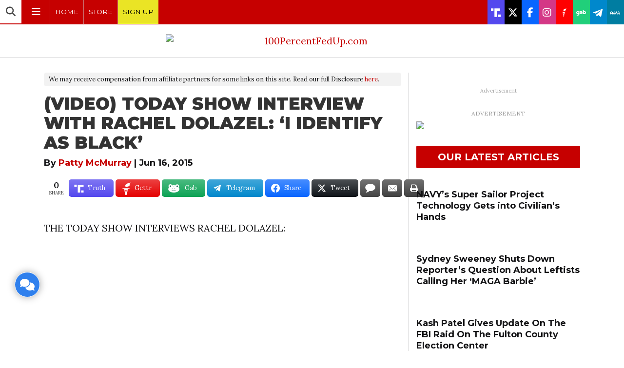

--- FILE ---
content_type: text/html; charset=UTF-8
request_url: https://100percentfedup.com/video-today-show-interview-with-rachel-dolazel-i-identify-as-black/
body_size: 59260
content:
<!DOCTYPE html>
<html lang="en-US" prefix="og: https://ogp.me/ns#">
<head>

<meta charset="UTF-8">
<meta name="viewport" content="width=device-width, initial-scale=1">
<link rel="profile" href="http://gmpg.org/xfn/11">

<meta name="robots" content="noimageindex">
<meta name="googlebot" content="noimageindex">

<link rel="preconnect" href="//platform.twitter.com" />
<link rel="preconnect" href="//syndication.twitter.com" />
<link rel="preconnect" href="//abs.twimg.com" />
<link rel="preconnect" href="//abs-0.twimg.com" />
<link rel="preconnect" href="//pbs.twimg.com" />
<link rel="preload" as="script" href="https://platform.twitter.com/widgets.js" />
<script async src="https://platform.twitter.com/widgets.js" charset="utf-8"></script>

<link rel="preconnect" href="//assets.revcontent.com/" />
<link rel="preload" as="script" href="//assets.revcontent.com/master/delivery.js" />
<script async type="text/javascript" src="https://assets.revcontent.com/master/delivery.js"></script>

<link rel="preconnect" href="//cdn.id5-sync.com" />
<link rel="preconnect" href="//jsc.mgid.co/" />

<link rel="preload" as="script" href="https://cdn.id5-sync.com/api/1.0/id5-api.js" />
<script async src="https://cdn.id5-sync.com/api/1.0/id5-api.js" charset="utf-8"></script>

<link rel="preload" as="script" href="https://ads.pubmatic.com/AdServer/js/pwt/161673/7165/pwt.js" />
<script async src="https://ads.pubmatic.com/AdServer/js/pwt/161673/7165/pwt.js" charset="utf-8"></script>

<link rel="preload" as="script" href="https://jsc.mgid.com/w/l/wltreport.com.1439017.js" />
<script async src="https://jsc.mgid.com/w/l/wltreport.com.1439017.js" charset="utf-8"></script>

<link rel="preload" as="script" href="https://jsc.mgid.com/w/l/wltreport.com.1439026.js" />
<script async src="https://jsc.mgid.com/w/l/wltreport.com.1439026.js" charset="utf-8"></script>

<link rel="icon" type="image/png" href="//100percentfedup.com/wp-content/uploads/2017/09/100percentfedup_icon.png" />
<meta property="fb:pages" content="311190048935167" />


<link href="/wp-content/themes/mundi/fontawesome/css/all.css" rel="stylesheet" />

<link rel="preconnect" href="https://fonts.googleapis.com">
<link rel="preconnect" href="https://fonts.gstatic.com" crossorigin>
<link href="https://fonts.googleapis.com/css2?family=Roboto:ital,wght@0,100..900;1,100..900&display=swap" rel="stylesheet">


	<style>img:is([sizes="auto" i], [sizes^="auto," i]) { contain-intrinsic-size: 3000px 1500px }</style>
	<script type="text/javascript" id="wpp-js" src="https://100percentfedup.com/wp-content/plugins/wordpress-popular-posts/assets/js/wpp.min.js?ver=7.1.0" data-sampling="1" data-sampling-rate="13" data-api-url="https://100percentfedup.com/wp-json/wordpress-popular-posts" data-post-id="3926" data-token="f9c6ae0aca" data-lang="0" data-debug="0"></script>

<!-- Search Engine Optimization by Rank Math - https://rankmath.com/ -->
<title>(VIDEO) TODAY SHOW INTERVIEW WITH RACHEL DOLAZEL: &#039;I IDENTIFY AS BLACK&#039; * 100PercentFedUp.com * by Patty McMurray</title>
<meta name="robots" content="follow, index, max-snippet:-1, max-video-preview:-1, max-image-preview:large"/>
<link rel="canonical" href="https://100percentfedup.com/video-today-show-interview-with-rachel-dolazel-i-identify-as-black/" />
<meta property="og:locale" content="en_US" />
<meta property="og:type" content="article" />
<meta property="og:title" content="(VIDEO) TODAY SHOW INTERVIEW WITH RACHEL DOLAZEL: &#039;I IDENTIFY AS BLACK&#039; * 100PercentFedUp.com * by Patty McMurray" />
<meta property="og:description" content="THE TODAY SHOW INTERVIEWS RACHEL DOLAZEL: GREAT DISCUSSION WITH BLACK ACTIVIST ON THE TOPIC OF BLACK OR WHITE IDENTITY &#8211; [&hellip;]" />
<meta property="og:url" content="https://100percentfedup.com/video-today-show-interview-with-rachel-dolazel-i-identify-as-black/" />
<meta property="og:site_name" content="100 Percent Fed Up" />
<meta property="article:publisher" content="https://www.facebook.com/100PercentFEDUp" />
<meta property="article:section" content="Breaking" />
<meta property="og:updated_time" content="2015-06-16T09:43:53-05:00" />
<meta property="og:image" content="https://100percentfedup.com/wp-content/uploads/2015/06/hqdefault37-1200x630.jpg" />
<meta property="og:image:secure_url" content="https://100percentfedup.com/wp-content/uploads/2015/06/hqdefault37-1200x630.jpg" />
<meta property="og:image:alt" content="(VIDEO) TODAY SHOW INTERVIEW WITH RACHEL DOLAZEL: &#8216;I IDENTIFY AS BLACK&#8217;" />
<meta property="article:published_time" content="2015-06-16T09:17:41-05:00" />
<meta property="article:modified_time" content="2015-06-16T09:43:53-05:00" />
<meta name="twitter:card" content="summary_large_image" />
<meta name="twitter:title" content="(VIDEO) TODAY SHOW INTERVIEW WITH RACHEL DOLAZEL: &#039;I IDENTIFY AS BLACK&#039; * 100PercentFedUp.com * by Patty McMurray" />
<meta name="twitter:description" content="THE TODAY SHOW INTERVIEWS RACHEL DOLAZEL: GREAT DISCUSSION WITH BLACK ACTIVIST ON THE TOPIC OF BLACK OR WHITE IDENTITY &#8211; [&hellip;]" />
<meta name="twitter:site" content="@100percFEDUP" />
<meta name="twitter:creator" content="@100percFEDUP" />
<meta name="twitter:image" content="https://100percentfedup.com/wp-content/uploads/2015/06/hqdefault37-1600x900.jpg" />
<script type="application/ld+json" class="rank-math-schema">{"@context":"https://schema.org","@graph":[{"@type":["NewsMediaOrganization","Organization"],"@id":"https://100percentfedup.com/#organization","name":"100 Percent Fed Up","url":"https://100percentfedup.com","sameAs":["https://www.facebook.com/100PercentFEDUp","https://twitter.com/100percFEDUP","https://instagram.com/100percentfedup/","https://www.pinterest.com/100PercFEDUp/","https://www.youtube.com/c/100percentfedup"],"logo":{"@type":"ImageObject","@id":"https://100percentfedup.com/#logo","url":"https://100percentfedup.com/wp-content/uploads/2021/12/fedup-2021-facebook.jpg","contentUrl":"https://100percentfedup.com/wp-content/uploads/2021/12/fedup-2021-facebook.jpg","caption":"100 Percent Fed Up","inLanguage":"en-US","width":"1200","height":"630"}},{"@type":"WebSite","@id":"https://100percentfedup.com/#website","url":"https://100percentfedup.com","name":"100 Percent Fed Up","publisher":{"@id":"https://100percentfedup.com/#organization"},"inLanguage":"en-US"},{"@type":"ImageObject","@id":"https://100percentfedup.com/wp-content/uploads/2015/06/hqdefault37.jpg","url":"https://100percentfedup.com/wp-content/uploads/2015/06/hqdefault37.jpg","width":"480","height":"360","inLanguage":"en-US"},{"@type":"WebPage","@id":"https://100percentfedup.com/video-today-show-interview-with-rachel-dolazel-i-identify-as-black/#webpage","url":"https://100percentfedup.com/video-today-show-interview-with-rachel-dolazel-i-identify-as-black/","name":"(VIDEO) TODAY SHOW INTERVIEW WITH RACHEL DOLAZEL: &#039;I IDENTIFY AS BLACK&#039; * 100PercentFedUp.com * by Patty McMurray","datePublished":"2015-06-16T09:17:41-05:00","dateModified":"2015-06-16T09:43:53-05:00","isPartOf":{"@id":"https://100percentfedup.com/#website"},"primaryImageOfPage":{"@id":"https://100percentfedup.com/wp-content/uploads/2015/06/hqdefault37.jpg"},"inLanguage":"en-US"},{"@type":"Person","@id":"https://100percentfedup.com/author/patti/","name":"Patty McMurray","url":"https://100percentfedup.com/author/patti/","image":{"@type":"ImageObject","@id":"https://100percentfedup.com/wp-content/uploads/2017/09/cropped-100percentfedup_icon.png","url":"https://100percentfedup.com/wp-content/uploads/2017/09/cropped-100percentfedup_icon.png","caption":"Patty McMurray","inLanguage":"en-US"},"worksFor":{"@id":"https://100percentfedup.com/#organization"}},{"@type":"BlogPosting","headline":"(VIDEO) TODAY SHOW INTERVIEW WITH RACHEL DOLAZEL: &#039;I IDENTIFY AS BLACK&#039; * 100PercentFedUp.com * by","datePublished":"2015-06-16T09:17:41-05:00","dateModified":"2015-06-16T09:43:53-05:00","author":{"@id":"https://100percentfedup.com/author/patti/","name":"Patty McMurray"},"publisher":{"@id":"https://100percentfedup.com/#organization"},"description":"THE TODAY SHOW INTERVIEWS RACHEL DOLAZEL: ","name":"(VIDEO) TODAY SHOW INTERVIEW WITH RACHEL DOLAZEL: &#039;I IDENTIFY AS BLACK&#039; * 100PercentFedUp.com * by","@id":"https://100percentfedup.com/video-today-show-interview-with-rachel-dolazel-i-identify-as-black/#richSnippet","isPartOf":{"@id":"https://100percentfedup.com/video-today-show-interview-with-rachel-dolazel-i-identify-as-black/#webpage"},"image":{"@id":"https://100percentfedup.com/wp-content/uploads/2015/06/hqdefault37.jpg"},"inLanguage":"en-US","mainEntityOfPage":{"@id":"https://100percentfedup.com/video-today-show-interview-with-rachel-dolazel-i-identify-as-black/#webpage"}}]}</script>
<!-- /Rank Math WordPress SEO plugin -->

<link rel='dns-prefetch' href='//kit.fontawesome.com' />
<link rel='dns-prefetch' href='//fonts.googleapis.com' />
<link rel="alternate" type="application/rss+xml" title="100PercentFedUp.com &raquo; Feed" href="https://100percentfedup.com/feed/" />
<link rel="alternate" type="application/rss+xml" title="100PercentFedUp.com &raquo; Comments Feed" href="https://100percentfedup.com/comments/feed/" />
		<!-- This site uses the Google Analytics by MonsterInsights plugin v9.10.1 - Using Analytics tracking - https://www.monsterinsights.com/ -->
							<script src="//100percentfedup.com/wp-content/uploads/monsterinsights/gtag/gtag.js"  data-cfasync="false" data-wpfc-render="false" type="text/javascript" async></script>
			<script data-cfasync="false" data-wpfc-render="false" type="text/javascript">
				var mi_version = '9.10.1';
				var mi_track_user = true;
				var mi_no_track_reason = '';
								var MonsterInsightsDefaultLocations = {"page_location":"https:\/\/100percentfedup.com\/video-today-show-interview-with-rachel-dolazel-i-identify-as-black\/"};
								if ( typeof MonsterInsightsPrivacyGuardFilter === 'function' ) {
					var MonsterInsightsLocations = (typeof MonsterInsightsExcludeQuery === 'object') ? MonsterInsightsPrivacyGuardFilter( MonsterInsightsExcludeQuery ) : MonsterInsightsPrivacyGuardFilter( MonsterInsightsDefaultLocations );
				} else {
					var MonsterInsightsLocations = (typeof MonsterInsightsExcludeQuery === 'object') ? MonsterInsightsExcludeQuery : MonsterInsightsDefaultLocations;
				}

								var disableStrs = [
										'ga-disable-G-3D5CF4CM5S',
									];

				/* Function to detect opted out users */
				function __gtagTrackerIsOptedOut() {
					for (var index = 0; index < disableStrs.length; index++) {
						if (document.cookie.indexOf(disableStrs[index] + '=true') > -1) {
							return true;
						}
					}

					return false;
				}

				/* Disable tracking if the opt-out cookie exists. */
				if (__gtagTrackerIsOptedOut()) {
					for (var index = 0; index < disableStrs.length; index++) {
						window[disableStrs[index]] = true;
					}
				}

				/* Opt-out function */
				function __gtagTrackerOptout() {
					for (var index = 0; index < disableStrs.length; index++) {
						document.cookie = disableStrs[index] + '=true; expires=Thu, 31 Dec 2099 23:59:59 UTC; path=/';
						window[disableStrs[index]] = true;
					}
				}

				if ('undefined' === typeof gaOptout) {
					function gaOptout() {
						__gtagTrackerOptout();
					}
				}
								window.dataLayer = window.dataLayer || [];

				window.MonsterInsightsDualTracker = {
					helpers: {},
					trackers: {},
				};
				if (mi_track_user) {
					function __gtagDataLayer() {
						dataLayer.push(arguments);
					}

					function __gtagTracker(type, name, parameters) {
						if (!parameters) {
							parameters = {};
						}

						if (parameters.send_to) {
							__gtagDataLayer.apply(null, arguments);
							return;
						}

						if (type === 'event') {
														parameters.send_to = monsterinsights_frontend.v4_id;
							var hookName = name;
							if (typeof parameters['event_category'] !== 'undefined') {
								hookName = parameters['event_category'] + ':' + name;
							}

							if (typeof MonsterInsightsDualTracker.trackers[hookName] !== 'undefined') {
								MonsterInsightsDualTracker.trackers[hookName](parameters);
							} else {
								__gtagDataLayer('event', name, parameters);
							}
							
						} else {
							__gtagDataLayer.apply(null, arguments);
						}
					}

					__gtagTracker('js', new Date());
					__gtagTracker('set', {
						'developer_id.dZGIzZG': true,
											});
					if ( MonsterInsightsLocations.page_location ) {
						__gtagTracker('set', MonsterInsightsLocations);
					}
										__gtagTracker('config', 'G-3D5CF4CM5S', {"forceSSL":"true","link_attribution":"true","author":"Patty McMurray"} );
										window.gtag = __gtagTracker;										(function () {
						/* https://developers.google.com/analytics/devguides/collection/analyticsjs/ */
						/* ga and __gaTracker compatibility shim. */
						var noopfn = function () {
							return null;
						};
						var newtracker = function () {
							return new Tracker();
						};
						var Tracker = function () {
							return null;
						};
						var p = Tracker.prototype;
						p.get = noopfn;
						p.set = noopfn;
						p.send = function () {
							var args = Array.prototype.slice.call(arguments);
							args.unshift('send');
							__gaTracker.apply(null, args);
						};
						var __gaTracker = function () {
							var len = arguments.length;
							if (len === 0) {
								return;
							}
							var f = arguments[len - 1];
							if (typeof f !== 'object' || f === null || typeof f.hitCallback !== 'function') {
								if ('send' === arguments[0]) {
									var hitConverted, hitObject = false, action;
									if ('event' === arguments[1]) {
										if ('undefined' !== typeof arguments[3]) {
											hitObject = {
												'eventAction': arguments[3],
												'eventCategory': arguments[2],
												'eventLabel': arguments[4],
												'value': arguments[5] ? arguments[5] : 1,
											}
										}
									}
									if ('pageview' === arguments[1]) {
										if ('undefined' !== typeof arguments[2]) {
											hitObject = {
												'eventAction': 'page_view',
												'page_path': arguments[2],
											}
										}
									}
									if (typeof arguments[2] === 'object') {
										hitObject = arguments[2];
									}
									if (typeof arguments[5] === 'object') {
										Object.assign(hitObject, arguments[5]);
									}
									if ('undefined' !== typeof arguments[1].hitType) {
										hitObject = arguments[1];
										if ('pageview' === hitObject.hitType) {
											hitObject.eventAction = 'page_view';
										}
									}
									if (hitObject) {
										action = 'timing' === arguments[1].hitType ? 'timing_complete' : hitObject.eventAction;
										hitConverted = mapArgs(hitObject);
										__gtagTracker('event', action, hitConverted);
									}
								}
								return;
							}

							function mapArgs(args) {
								var arg, hit = {};
								var gaMap = {
									'eventCategory': 'event_category',
									'eventAction': 'event_action',
									'eventLabel': 'event_label',
									'eventValue': 'event_value',
									'nonInteraction': 'non_interaction',
									'timingCategory': 'event_category',
									'timingVar': 'name',
									'timingValue': 'value',
									'timingLabel': 'event_label',
									'page': 'page_path',
									'location': 'page_location',
									'title': 'page_title',
									'referrer' : 'page_referrer',
								};
								for (arg in args) {
																		if (!(!args.hasOwnProperty(arg) || !gaMap.hasOwnProperty(arg))) {
										hit[gaMap[arg]] = args[arg];
									} else {
										hit[arg] = args[arg];
									}
								}
								return hit;
							}

							try {
								f.hitCallback();
							} catch (ex) {
							}
						};
						__gaTracker.create = newtracker;
						__gaTracker.getByName = newtracker;
						__gaTracker.getAll = function () {
							return [];
						};
						__gaTracker.remove = noopfn;
						__gaTracker.loaded = true;
						window['__gaTracker'] = __gaTracker;
					})();
									} else {
										console.log("");
					(function () {
						function __gtagTracker() {
							return null;
						}

						window['__gtagTracker'] = __gtagTracker;
						window['gtag'] = __gtagTracker;
					})();
									}
			</script>
							<!-- / Google Analytics by MonsterInsights -->
		<link rel='stylesheet' id='wp-block-library-css' href='https://100percentfedup.com/wp-includes/css/dist/block-library/style.min.css?ver=6.7.4' type='text/css' media='all' />
<style id='classic-theme-styles-inline-css' type='text/css'>
/*! This file is auto-generated */
.wp-block-button__link{color:#fff;background-color:#32373c;border-radius:9999px;box-shadow:none;text-decoration:none;padding:calc(.667em + 2px) calc(1.333em + 2px);font-size:1.125em}.wp-block-file__button{background:#32373c;color:#fff;text-decoration:none}
</style>
<style id='global-styles-inline-css' type='text/css'>
:root{--wp--preset--aspect-ratio--square: 1;--wp--preset--aspect-ratio--4-3: 4/3;--wp--preset--aspect-ratio--3-4: 3/4;--wp--preset--aspect-ratio--3-2: 3/2;--wp--preset--aspect-ratio--2-3: 2/3;--wp--preset--aspect-ratio--16-9: 16/9;--wp--preset--aspect-ratio--9-16: 9/16;--wp--preset--color--black: #000000;--wp--preset--color--cyan-bluish-gray: #abb8c3;--wp--preset--color--white: #ffffff;--wp--preset--color--pale-pink: #f78da7;--wp--preset--color--vivid-red: #cf2e2e;--wp--preset--color--luminous-vivid-orange: #ff6900;--wp--preset--color--luminous-vivid-amber: #fcb900;--wp--preset--color--light-green-cyan: #7bdcb5;--wp--preset--color--vivid-green-cyan: #00d084;--wp--preset--color--pale-cyan-blue: #8ed1fc;--wp--preset--color--vivid-cyan-blue: #0693e3;--wp--preset--color--vivid-purple: #9b51e0;--wp--preset--gradient--vivid-cyan-blue-to-vivid-purple: linear-gradient(135deg,rgba(6,147,227,1) 0%,rgb(155,81,224) 100%);--wp--preset--gradient--light-green-cyan-to-vivid-green-cyan: linear-gradient(135deg,rgb(122,220,180) 0%,rgb(0,208,130) 100%);--wp--preset--gradient--luminous-vivid-amber-to-luminous-vivid-orange: linear-gradient(135deg,rgba(252,185,0,1) 0%,rgba(255,105,0,1) 100%);--wp--preset--gradient--luminous-vivid-orange-to-vivid-red: linear-gradient(135deg,rgba(255,105,0,1) 0%,rgb(207,46,46) 100%);--wp--preset--gradient--very-light-gray-to-cyan-bluish-gray: linear-gradient(135deg,rgb(238,238,238) 0%,rgb(169,184,195) 100%);--wp--preset--gradient--cool-to-warm-spectrum: linear-gradient(135deg,rgb(74,234,220) 0%,rgb(151,120,209) 20%,rgb(207,42,186) 40%,rgb(238,44,130) 60%,rgb(251,105,98) 80%,rgb(254,248,76) 100%);--wp--preset--gradient--blush-light-purple: linear-gradient(135deg,rgb(255,206,236) 0%,rgb(152,150,240) 100%);--wp--preset--gradient--blush-bordeaux: linear-gradient(135deg,rgb(254,205,165) 0%,rgb(254,45,45) 50%,rgb(107,0,62) 100%);--wp--preset--gradient--luminous-dusk: linear-gradient(135deg,rgb(255,203,112) 0%,rgb(199,81,192) 50%,rgb(65,88,208) 100%);--wp--preset--gradient--pale-ocean: linear-gradient(135deg,rgb(255,245,203) 0%,rgb(182,227,212) 50%,rgb(51,167,181) 100%);--wp--preset--gradient--electric-grass: linear-gradient(135deg,rgb(202,248,128) 0%,rgb(113,206,126) 100%);--wp--preset--gradient--midnight: linear-gradient(135deg,rgb(2,3,129) 0%,rgb(40,116,252) 100%);--wp--preset--font-size--small: 13px;--wp--preset--font-size--medium: 20px;--wp--preset--font-size--large: 36px;--wp--preset--font-size--x-large: 42px;--wp--preset--spacing--20: 0.44rem;--wp--preset--spacing--30: 0.67rem;--wp--preset--spacing--40: 1rem;--wp--preset--spacing--50: 1.5rem;--wp--preset--spacing--60: 2.25rem;--wp--preset--spacing--70: 3.38rem;--wp--preset--spacing--80: 5.06rem;--wp--preset--shadow--natural: 6px 6px 9px rgba(0, 0, 0, 0.2);--wp--preset--shadow--deep: 12px 12px 50px rgba(0, 0, 0, 0.4);--wp--preset--shadow--sharp: 6px 6px 0px rgba(0, 0, 0, 0.2);--wp--preset--shadow--outlined: 6px 6px 0px -3px rgba(255, 255, 255, 1), 6px 6px rgba(0, 0, 0, 1);--wp--preset--shadow--crisp: 6px 6px 0px rgba(0, 0, 0, 1);}:where(.is-layout-flex){gap: 0.5em;}:where(.is-layout-grid){gap: 0.5em;}body .is-layout-flex{display: flex;}.is-layout-flex{flex-wrap: wrap;align-items: center;}.is-layout-flex > :is(*, div){margin: 0;}body .is-layout-grid{display: grid;}.is-layout-grid > :is(*, div){margin: 0;}:where(.wp-block-columns.is-layout-flex){gap: 2em;}:where(.wp-block-columns.is-layout-grid){gap: 2em;}:where(.wp-block-post-template.is-layout-flex){gap: 1.25em;}:where(.wp-block-post-template.is-layout-grid){gap: 1.25em;}.has-black-color{color: var(--wp--preset--color--black) !important;}.has-cyan-bluish-gray-color{color: var(--wp--preset--color--cyan-bluish-gray) !important;}.has-white-color{color: var(--wp--preset--color--white) !important;}.has-pale-pink-color{color: var(--wp--preset--color--pale-pink) !important;}.has-vivid-red-color{color: var(--wp--preset--color--vivid-red) !important;}.has-luminous-vivid-orange-color{color: var(--wp--preset--color--luminous-vivid-orange) !important;}.has-luminous-vivid-amber-color{color: var(--wp--preset--color--luminous-vivid-amber) !important;}.has-light-green-cyan-color{color: var(--wp--preset--color--light-green-cyan) !important;}.has-vivid-green-cyan-color{color: var(--wp--preset--color--vivid-green-cyan) !important;}.has-pale-cyan-blue-color{color: var(--wp--preset--color--pale-cyan-blue) !important;}.has-vivid-cyan-blue-color{color: var(--wp--preset--color--vivid-cyan-blue) !important;}.has-vivid-purple-color{color: var(--wp--preset--color--vivid-purple) !important;}.has-black-background-color{background-color: var(--wp--preset--color--black) !important;}.has-cyan-bluish-gray-background-color{background-color: var(--wp--preset--color--cyan-bluish-gray) !important;}.has-white-background-color{background-color: var(--wp--preset--color--white) !important;}.has-pale-pink-background-color{background-color: var(--wp--preset--color--pale-pink) !important;}.has-vivid-red-background-color{background-color: var(--wp--preset--color--vivid-red) !important;}.has-luminous-vivid-orange-background-color{background-color: var(--wp--preset--color--luminous-vivid-orange) !important;}.has-luminous-vivid-amber-background-color{background-color: var(--wp--preset--color--luminous-vivid-amber) !important;}.has-light-green-cyan-background-color{background-color: var(--wp--preset--color--light-green-cyan) !important;}.has-vivid-green-cyan-background-color{background-color: var(--wp--preset--color--vivid-green-cyan) !important;}.has-pale-cyan-blue-background-color{background-color: var(--wp--preset--color--pale-cyan-blue) !important;}.has-vivid-cyan-blue-background-color{background-color: var(--wp--preset--color--vivid-cyan-blue) !important;}.has-vivid-purple-background-color{background-color: var(--wp--preset--color--vivid-purple) !important;}.has-black-border-color{border-color: var(--wp--preset--color--black) !important;}.has-cyan-bluish-gray-border-color{border-color: var(--wp--preset--color--cyan-bluish-gray) !important;}.has-white-border-color{border-color: var(--wp--preset--color--white) !important;}.has-pale-pink-border-color{border-color: var(--wp--preset--color--pale-pink) !important;}.has-vivid-red-border-color{border-color: var(--wp--preset--color--vivid-red) !important;}.has-luminous-vivid-orange-border-color{border-color: var(--wp--preset--color--luminous-vivid-orange) !important;}.has-luminous-vivid-amber-border-color{border-color: var(--wp--preset--color--luminous-vivid-amber) !important;}.has-light-green-cyan-border-color{border-color: var(--wp--preset--color--light-green-cyan) !important;}.has-vivid-green-cyan-border-color{border-color: var(--wp--preset--color--vivid-green-cyan) !important;}.has-pale-cyan-blue-border-color{border-color: var(--wp--preset--color--pale-cyan-blue) !important;}.has-vivid-cyan-blue-border-color{border-color: var(--wp--preset--color--vivid-cyan-blue) !important;}.has-vivid-purple-border-color{border-color: var(--wp--preset--color--vivid-purple) !important;}.has-vivid-cyan-blue-to-vivid-purple-gradient-background{background: var(--wp--preset--gradient--vivid-cyan-blue-to-vivid-purple) !important;}.has-light-green-cyan-to-vivid-green-cyan-gradient-background{background: var(--wp--preset--gradient--light-green-cyan-to-vivid-green-cyan) !important;}.has-luminous-vivid-amber-to-luminous-vivid-orange-gradient-background{background: var(--wp--preset--gradient--luminous-vivid-amber-to-luminous-vivid-orange) !important;}.has-luminous-vivid-orange-to-vivid-red-gradient-background{background: var(--wp--preset--gradient--luminous-vivid-orange-to-vivid-red) !important;}.has-very-light-gray-to-cyan-bluish-gray-gradient-background{background: var(--wp--preset--gradient--very-light-gray-to-cyan-bluish-gray) !important;}.has-cool-to-warm-spectrum-gradient-background{background: var(--wp--preset--gradient--cool-to-warm-spectrum) !important;}.has-blush-light-purple-gradient-background{background: var(--wp--preset--gradient--blush-light-purple) !important;}.has-blush-bordeaux-gradient-background{background: var(--wp--preset--gradient--blush-bordeaux) !important;}.has-luminous-dusk-gradient-background{background: var(--wp--preset--gradient--luminous-dusk) !important;}.has-pale-ocean-gradient-background{background: var(--wp--preset--gradient--pale-ocean) !important;}.has-electric-grass-gradient-background{background: var(--wp--preset--gradient--electric-grass) !important;}.has-midnight-gradient-background{background: var(--wp--preset--gradient--midnight) !important;}.has-small-font-size{font-size: var(--wp--preset--font-size--small) !important;}.has-medium-font-size{font-size: var(--wp--preset--font-size--medium) !important;}.has-large-font-size{font-size: var(--wp--preset--font-size--large) !important;}.has-x-large-font-size{font-size: var(--wp--preset--font-size--x-large) !important;}
:where(.wp-block-post-template.is-layout-flex){gap: 1.25em;}:where(.wp-block-post-template.is-layout-grid){gap: 1.25em;}
:where(.wp-block-columns.is-layout-flex){gap: 2em;}:where(.wp-block-columns.is-layout-grid){gap: 2em;}
:root :where(.wp-block-pullquote){font-size: 1.5em;line-height: 1.6;}
</style>
<link rel='stylesheet' id='dashicons-css' href='https://100percentfedup.com/wp-includes/css/dashicons.min.css?ver=6.7.4' type='text/css' media='all' />
<link rel='stylesheet' id='post-poll-css-css' href='https://100percentfedup.com/wp-content/plugins/post-poll/assets/css/postpoll.css?ver=2.0.25' type='text/css' media='all' />
<link rel='stylesheet' id='thumbpress-pro-css' href='https://100percentfedup.com/wp-content/plugins/thumbpress-pro/assets/css/front.css?ver=5.11' type='text/css' media='all' />
<link rel='stylesheet' id='essb-social-profiles-css' href='https://100percentfedup.com/wp-content/plugins/easy-social-share-buttons3/lib/modules/social-followers-counter/assets/social-profiles.min.css?ver=6.7.4' type='text/css' media='all' />
<link rel='stylesheet' id='subscribe-forms-css-css' href='https://100percentfedup.com/wp-content/plugins/easy-social-share-buttons3/assets/modules/subscribe-forms.min.css?ver=6.7.4' type='text/css' media='all' />
<link rel='stylesheet' id='click2tweet-css-css' href='https://100percentfedup.com/wp-content/plugins/easy-social-share-buttons3/assets/modules/click-to-tweet.min.css?ver=6.7.4' type='text/css' media='all' />
<link rel='stylesheet' id='easy-social-share-buttons-css' href='https://100percentfedup.com/wp-content/plugins/easy-social-share-buttons3/assets/css/easy-social-share-buttons.min.css?ver=6.7.4' type='text/css' media='all' />
<style id='easy-social-share-buttons-inline-css' type='text/css'>
.essb_links .essb_link_parlerbutton a svg {height: 20px!important;} .essb_links .essb_link_gettr a svg {height: 28px!important;} .essb_links .essb_link_truthsocial a svg {height:21px!important;} .essb_links.essb_template_glow-retina a {margin-right: 4px;} .essb_item.essb_link_mail .essb_network_name, .essb_item.essb_link_comments .essb_network_name, .essb_item.essb_link_print .essb_network_name {display:none;} .essb_links.essb_template_glow-retina .essb_icon.essb_icon_gab {height: 42px;width: 34px;margin: 0 10px 0 3px;} .essb_links .essb_link_telegram2 a svg, .essb_links .essb_link_telegram2 a svg path {height: 36px!important;} .essb_item.essb_link_gab .essb_network_name {margin-left: 8px;} .essb_links.essb_width_flex li:not(.essb_totalcount_item) {margin-right: 4px!important;} @media screen and (max-width: 768px) { .essb_item.essb_link_print {display:none;} }.essb_links.essb_share .essb_link_facebook a:hover, .essb_links .essb_link_facebook a:focus{background-color:#363636!important;}.essb_links.essb_share .essb_link_facebook_like a:hover, .essb_links .essb_link_facebook_like a:focus{background-color:#363636!important;}.essb_links.essb_share .essb_link_twitter a:hover, .essb_links .essb_link_twitter a:focus{background-color:#363636!important;}.essb_links.essb_share .essb_link_pinterest a:hover, .essb_links .essb_link_pinterest a:focus{background-color:#363636!important;}.essb_links.essb_share .essb_link_linkedin a:hover, .essb_links .essb_link_linkedin a:focus{background-color:#363636!important;}.essb_links.essb_share .essb_link_digg a:hover, .essb_links .essb_link_digg a:focus{background-color:#363636!important;}.essb_links.essb_share .essb_link_del a:hover, .essb_links .essb_link_del a:focus{background-color:#363636!important;}.essb_links.essb_share .essb_link_tumblr a:hover, .essb_links .essb_link_tumblr a:focus{background-color:#363636!important;}.essb_links.essb_share .essb_link_vk a:hover, .essb_links .essb_link_vk a:focus{background-color:#363636!important;}.essb_links.essb_share .essb_link_print a:hover, .essb_links .essb_link_print a:focus{background-color:#363636!important;}.essb_links.essb_share .essb_link_mail a:hover, .essb_links .essb_link_mail a:focus{background-color:#363636!important;}.essb_links.essb_share .essb_link_reddit a:hover, .essb_links .essb_link_reddit a:focus{background-color:#363636!important;}.essb_links.essb_share .essb_link_buffer a:hover, .essb_links .essb_link_buffer a:focus{background-color:#363636!important;}.essb_links.essb_share .essb_link_love a:hover, .essb_links .essb_link_love a:focus{background-color:#363636!important;}.essb_links.essb_share .essb_link_weibo a:hover, .essb_links .essb_link_weibo a:focus{background-color:#363636!important;}.essb_links.essb_share .essb_link_pocket a:hover, .essb_links .essb_link_pocket a:focus{background-color:#363636!important;}.essb_links.essb_share .essb_link_xing a:hover, .essb_links .essb_link_xing a:focus{background-color:#363636!important;}.essb_links.essb_share .essb_link_ok a:hover, .essb_links .essb_link_ok a:focus{background-color:#363636!important;}.essb_links.essb_share .essb_link_more a:hover, .essb_links .essb_link_more a:focus{background-color:#363636!important;}.essb_links.essb_share .essb_link_more_dots a:hover, .essb_links .essb_link_more_dots a:focus, .essb_links.essb_share .essb_link_less a:hover, .essb_links .essb_link_less a:focus{background-color:#363636!important;}.essb_links.essb_share .essb_link_whatsapp a:hover, .essb_links .essb_link_whatsapp a:focus{background-color:#363636!important;}.essb_links.essb_share .essb_link_meneame a:hover, .essb_links .essb_link_meneame a:focus{background-color:#363636!important;}.essb_links.essb_share .essb_link_blogger a:hover, .essb_links .essb_link_blogger a:focus{background-color:#363636!important;}.essb_links.essb_share .essb_link_amazon a:hover, .essb_links .essb_link_amazon a:focus{background-color:#363636!important;}.essb_links.essb_share .essb_link_yahoomail a:hover, .essb_links .essb_link_yahoomail a:focus{background-color:#363636!important;}.essb_links.essb_share .essb_link_gmail a:hover, .essb_links .essb_link_gmail a:focus{background-color:#363636!important;}.essb_links.essb_share .essb_link_aol a:hover, .essb_links .essb_link_aol a:focus{background-color:#363636!important;}.essb_links.essb_share .essb_link_newsvine a:hover, .essb_links .essb_link_newsvine a:focus{background-color:#363636!important;}.essb_links.essb_share .essb_link_hackernews a:hover, .essb_links .essb_link_hackernews a:focus{background-color:#363636!important;}.essb_links.essb_share .essb_link_evernote a:hover, .essb_links .essb_link_evernote a:focus{background-color:#363636!important;}.essb_links.essb_share .essb_link_myspace a:hover, .essb_links .essb_link_myspace a:focus{background-color:#363636!important;}.essb_links.essb_share .essb_link_mailru a:hover, .essb_links .essb_link_mailru a:focus{background-color:#363636!important;}.essb_links.essb_share .essb_link_viadeo a:hover, .essb_links .essb_link_viadeo a:focus{background-color:#363636!important;}.essb_links.essb_share .essb_link_line a:hover, .essb_links .essb_link_line a:focus{background-color:#363636!important;}.essb_links.essb_share .essb_link_flipboard a:hover, .essb_links .essb_link_flipboard a:focus{background-color:#363636!important;}.essb_links.essb_share .essb_link_comments a:hover, .essb_links .essb_link_comments a:focus{background-color:#363636!important;}.essb_links.essb_share .essb_link_yummly a:hover, .essb_links .essb_link_yummly a:focus{background-color:#363636!important;}.essb_links.essb_share .essb_link_sms a:hover, .essb_links .essb_link_sms a:focus{background-color:#363636!important;}.essb_links.essb_share .essb_link_viber a:hover, .essb_links .essb_link_viber a:focus{background-color:#363636!important;}.essb_links.essb_share .essb_link_telegram a:hover, .essb_links .essb_link_telegram a:focus{background-color:#363636!important;}.essb_links.essb_share .essb_link_subscribe a:hover, .essb_links .essb_link_subscribe a:focus{background-color:#363636!important;}.essb_links.essb_share .essb_link_skype a:hover, .essb_links .essb_link_skype a:focus{background-color:#363636!important;}.essb_links.essb_share .essb_link_messenger a:hover, .essb_links .essb_link_messenger a:focus{background-color:#363636!important;}.essb_links.essb_share .essb_link_kakaotalk a:hover, .essb_links .essb_link_kakaotalk a:focus{background-color:#363636!important;}.essb_links.essb_share .essb_link_share a:hover, .essb_links .essb_link_share a:focus{background-color:#363636!important;}.essb_links.essb_share .essb_link_livejournal a:hover, .essb_links .essb_link_livejournal a:focus{background-color:#363636!important;}.essb_links.essb_share .essb_link_yammer a:hover, .essb_links .essb_link_yammer a:focus{background-color:#363636!important;}.essb_links.essb_share .essb_link_meetedgar a:hover, .essb_links .essb_link_meetedgar a:focus{background-color:#363636!important;}.essb_links.essb_share .essb_link_fintel a:hover, .essb_links .essb_link_fintel a:focus{background-color:#363636!important;}.essb_links.essb_share .essb_link_mix a:hover, .essb_links .essb_link_mix a:focus{background-color:#363636!important;}.essb_links.essb_share .essb_link_instapaper a:hover, .essb_links .essb_link_instapaper a:focus{background-color:#363636!important;}.essb_links.essb_share .essb_link_copy a:hover, .essb_links .essb_link_copy a:focus{background-color:#363636!important;}.essb_links.essb_share .essb_link_parlerbutton a:hover, .essb_links .essb_link_parlerbutton a:focus{background-color:#363636!important;}.essb_links.essb_share .essb_link_telegram2 a:hover, .essb_links .essb_link_telegram2 a:focus{background-color:#363636!important;}.essb_links.essb_share .essb_link_gab a:hover, .essb_links .essb_link_gab a:focus{background-color:#363636!important;}.essb_links.essb_share .essb_link_gettr a:hover, .essb_links .essb_link_gettr a:focus{background-color:#363636!important;}.essb_links.essb_share .essb_link_truthsocial a:hover, .essb_links .essb_link_truthsocial a:focus{background-color:#363636!important;}.essb_links .essb_link_parlerbutton a { background-color:#be1e2c!important;color:#ffffff!important;}.essb_links .essb_link_parlerbutton a:hover { background-color:#363636!important;color:#ffffff!important;}.essb_links .essb_link_parlerbutton a svg { padding-left: 3px; } .essb_links .essb_link_parlerbutton a svg { padding-top: 1px; } .essb_links .essb_link_parlerbutton a svg, .essb_links .essb_link_parlerbutton a svg path { fill: #ffffff!important; } .essb_links .essb_link_parlerbutton a:hover svg, .essb_links .essb_link_parlerbutton a:hover svg path { fill: #ffffff!important; } .essb_links .essb_link_telegram2 a { background-color:#0088cc!important;}.essb_links .essb_link_telegram2 a:hover { background-color:#363636!important;}.essb_links .essb_link_gab a { background-color:#0da355!important;color:#ffffff!important;}.essb_links .essb_link_gab a:hover { background-color:#363636!important;color:#ffffff!important;}.essb_links .essb_link_gab a svg { padding-left: 8px; } .essb_links .essb_link_gab a svg { padding-top: 1px; } .essb_links .essb_link_gettr a { background-color:#e50000!important;color:#ffffff!important;}.essb_links .essb_link_gettr a:hover { background-color:#363636!important;color:#ffffff!important;}.essb_links .essb_link_gettr a svg { padding-left: 1px; } .essb_links .essb_link_gettr a svg { padding-top: 1px; } .essb_links .essb_link_gettr a svg, .essb_links .essb_link_gettr a svg path { fill: #ffffff!important; } .essb_links .essb_link_gettr a:hover svg, .essb_links .essb_link_gettr a:hover svg path { fill: #ffffff!important; } .essb_links .essb_link_truthsocial a { background-color:#5448ee!important;color:#ffffff!important;}.essb_links .essb_link_truthsocial a:hover { background-color:#363636!important;color:#ffffff!important;}.essb_links .essb_link_truthsocial a svg { padding-left: 1px; } .essb_links .essb_link_truthsocial a svg { padding-top: 1px; } .essb_links .essb_link_truthsocial a svg, .essb_links .essb_link_truthsocial a svg path { fill: #ffffff!important; } .essb_links .essb_link_truthsocial a:hover svg, .essb_links .essb_link_truthsocial a:hover svg path { fill: #ffffff!important; }
</style>
<link rel='stylesheet' id='wordpress-popular-posts-css-css' href='https://100percentfedup.com/wp-content/plugins/wordpress-popular-posts/assets/css/wpp.css?ver=7.1.0' type='text/css' media='all' />
<link rel='stylesheet' id='mundi-fonts-css' href='//fonts.googleapis.com/css?family=Lora%3A400%2C600%7CMontserrat%3A400%2C700%2C900&#038;ver=6.7.4' type='text/css' media='all' />
<link rel='stylesheet' id='mundi-style-css' href='https://100percentfedup.com/wp-content/themes/mundi/style.css?ver=1.050' type='text/css' media='all' />
<script type="text/javascript" src="https://100percentfedup.com/wp-content/plugins/google-analytics-premium/assets/js/frontend-gtag.min.js?ver=9.10.1" id="monsterinsights-frontend-script-js" async="async" data-wp-strategy="async"></script>
<script data-cfasync="false" data-wpfc-render="false" type="text/javascript" id='monsterinsights-frontend-script-js-extra'>/* <![CDATA[ */
var monsterinsights_frontend = {"js_events_tracking":"true","download_extensions":"doc,pdf,ppt,zip,xls,docx,pptx,xlsx","inbound_paths":"[{\"path\":\"\\\/go\\\/\",\"label\":\"affiliate\"},{\"path\":\"\\\/recommend\\\/\",\"label\":\"affiliate\"}]","home_url":"https:\/\/100percentfedup.com","hash_tracking":"false","v4_id":"G-3D5CF4CM5S"};/* ]]> */
</script>
<script type="text/javascript" src="https://100percentfedup.com/wp-includes/js/jquery/jquery.min.js?ver=3.7.1" id="jquery-core-js"></script>
<script type="text/javascript" src="https://100percentfedup.com/wp-includes/js/jquery/jquery-migrate.min.js?ver=3.4.1" id="jquery-migrate-js"></script>
<script type="text/javascript" src="https://kit.fontawesome.com/1630d16ff5.js?ver=1.0" id="font-awesome-js-js"></script>
<script type="text/javascript" src="https://100percentfedup.com/wp-content/themes/mundi/js/mundi-start.min.js?ver=1.0" id="mundi-top-js-js"></script>
<link rel="https://api.w.org/" href="https://100percentfedup.com/wp-json/" /><link rel="alternate" title="JSON" type="application/json" href="https://100percentfedup.com/wp-json/wp/v2/posts/3926" /><link rel="EditURI" type="application/rsd+xml" title="RSD" href="https://100percentfedup.com/xmlrpc.php?rsd" />
<meta name="generator" content="WordPress 6.7.4" />
<link rel='shortlink' href='https://100percentfedup.com/?p=3926' />
<link rel="alternate" title="oEmbed (JSON)" type="application/json+oembed" href="https://100percentfedup.com/wp-json/oembed/1.0/embed?url=https%3A%2F%2F100percentfedup.com%2Fvideo-today-show-interview-with-rachel-dolazel-i-identify-as-black%2F" />
<link rel="alternate" title="oEmbed (XML)" type="text/xml+oembed" href="https://100percentfedup.com/wp-json/oembed/1.0/embed?url=https%3A%2F%2F100percentfedup.com%2Fvideo-today-show-interview-with-rachel-dolazel-i-identify-as-black%2F&#038;format=xml" />

<!-- This site is using AdRotate v5.13.7 to display their advertisements - https://ajdg.solutions/ -->
<!-- AdRotate CSS -->
<style type="text/css" media="screen">
	.g { margin:0px; padding:0px; overflow:hidden; line-height:1; zoom:1; }
	.g img { height:auto; }
	.g-col { position:relative; float:left; }
	.g-col:first-child { margin-left: 0; }
	.g-col:last-child { margin-right: 0; }
	@media only screen and (max-width: 480px) {
		.g-col, .g-dyn, .g-single { width:100%; margin-left:0; margin-right:0; }
	}
</style>
<!-- /AdRotate CSS -->

<!-- Stream WordPress user activity plugin v4.1.1 -->

<script type="text/javascript">var essb_settings = {"ajax_url":"https:\/\/100percentfedup.com\/wp-admin\/admin-ajax.php","essb3_nonce":"1d178dcb88","essb3_plugin_url":"https:\/\/100percentfedup.com\/wp-content\/plugins\/easy-social-share-buttons3","essb3_stats":false,"essb3_ga":false,"essb3_ga_ntg":false,"blog_url":"https:\/\/100percentfedup.com\/","post_id":"3926"};var essb_buttons_exist = !!document.getElementsByClassName("essb_links"); if(essb_buttons_exist == true) { document.addEventListener("DOMContentLoaded", function(event) { var ESSB_CACHE_URL = "https://100percentfedup.com/video-today-show-interview-with-rachel-dolazel-i-identify-as-black/"; if(ESSB_CACHE_URL.indexOf("?") > -1) { ESSB_CACHE_URL += "&essb_counter_cache=rebuild"; } else { ESSB_CACHE_URL += "?essb_counter_cache=rebuild"; }; var xhr = new XMLHttpRequest(); xhr.open("GET",ESSB_CACHE_URL,true); xhr.send(); });}</script>            <style id="wpp-loading-animation-styles">@-webkit-keyframes bgslide{from{background-position-x:0}to{background-position-x:-200%}}@keyframes bgslide{from{background-position-x:0}to{background-position-x:-200%}}.wpp-widget-block-placeholder,.wpp-shortcode-placeholder{margin:0 auto;width:60px;height:3px;background:#dd3737;background:linear-gradient(90deg,#dd3737 0%,#571313 10%,#dd3737 100%);background-size:200% auto;border-radius:3px;-webkit-animation:bgslide 1s infinite linear;animation:bgslide 1s infinite linear}</style>
            <link rel="icon" href="https://100percentfedup.com/wp-content/uploads/2017/09/cropped-100percentfedup_icon-300x300.png" sizes="32x32" />
<link rel="icon" href="https://100percentfedup.com/wp-content/uploads/2017/09/cropped-100percentfedup_icon-300x300.png" sizes="192x192" />
<link rel="apple-touch-icon" href="https://100percentfedup.com/wp-content/uploads/2017/09/cropped-100percentfedup_icon-300x300.png" />
<meta name="msapplication-TileImage" content="https://100percentfedup.com/wp-content/uploads/2017/09/cropped-100percentfedup_icon-300x300.png" />

    <script type="text/javascript">
    jQuery(document).on('ready', function() {
        var upnextHeight = jQuery('.wpdev-up-next-cont').height();
        jQuery('footer .site-info.text-center').css('margin-bottom', upnextHeight);
    });
    </script>
    <script type="text/javascript">
        jQuery(window).bind('scroll', function() {
            if(jQuery(window).scrollTop() >= jQuery('.entry-content').offset().top + jQuery('.entry-content').outerHeight() - window.innerHeight) {
                jQuery('.wpdev-up-next-cont').addClass('active');
            }
        });
    </script>

<!-- Facebook Pixel Code -->
<script>
!function(f,b,e,v,n,t,s){if(f.fbq)return;n=f.fbq=function(){n.callMethod?
n.callMethod.apply(n,arguments):n.queue.push(arguments)};if(!f._fbq)f._fbq=n;
n.push=n;n.loaded=!0;n.version='2.0';n.queue=[];t=b.createElement(e);t.async=!0;
t.src=v;s=b.getElementsByTagName(e)[0];s.parentNode.insertBefore(t,s)}(window,
document,'script','//connect.facebook.net/en_US/fbevents.js');
fbq('init', '1579088915686402');
fbq('track', "PageView");</script>
<noscript><img height="1" width="1" style="display:none"
src="https://www.facebook.com/tr?id=1579088915686402&ev=PageView&noscript=1"
/></noscript>
<!-- End Facebook Pixel Code -->

<!-- START Next Millennium -->
<script async src="https://powerad.ai/script.js"></script>
<!-- END Next Millennium -->

<script async type="text/javascript">
	function e(e){var t=!(arguments.length>1&&void 0!==arguments[1])||arguments[1],c=document.createElement("script");c.src=e,t?c.type="module":(c.async=!0,c.type="text/javascript",c.setAttribute("nomodule",""));var n=document.getElementsByTagName("script")[0];n.parentNode.insertBefore(c,n)}function t(t,c,n){var a,o,r;null!==(a=t.marfeel)&&void 0!==a||(t.marfeel={}),null!==(o=(r=t.marfeel).cmd)&&void 0!==o||(r.cmd=[]),t.marfeel.config=n,t.marfeel.config.accountId=c;var i="https://sdk.mrf.io/statics";e("".concat(i,"/marfeel-sdk.js?id=").concat(c),!0),e("".concat(i,"/marfeel-sdk.es5.js?id=").concat(c),!1)}!function(e,c){var n=arguments.length>2&&void 0!==arguments[2]?arguments[2]:{};t(e,c,n)}(window,1500,{} /*config*/);
</script>

<link rel="stylesheet" type="text/css" href="https://100percentfedup.com/wp-content/themes/mundi/z-custom.css?ver=1.0.028" media="all" />
<link rel="stylesheet" type="text/css" href="https://100percentfedup.com/wp-content/themes/mundi/z-custom-media-queries.css?ver=1.0.015" media="all" />

<style>
.ai-viewports                 {--ai: 1;}
.ai-viewport-3                { display: none !important;}
.ai-viewport-2                { display: none !important;}
.ai-viewport-1                { display: inherit !important;}
.ai-viewport-0                { display: none !important;}
@media (min-width: 768px) and (max-width: 979px) {
.ai-viewport-1                { display: none !important;}
.ai-viewport-2                { display: inherit !important;}
}
@media (max-width: 767px) {
.ai-viewport-1                { display: none !important;}
.ai-viewport-3                { display: inherit !important;}
}
.ai-close {position: relative;}
.ai-close-button {position: absolute; top: -11px; right: -11px; width: 24px; height: 24px; background: url(https://100percentfedup.com/wp-content/plugins/ad-inserter-pro/css/images/close-button.png) no-repeat center center; cursor: pointer; z-index: 9; display: none;}
.ai-close-show {display: block;}
.ai-close-left {right: unset; left: -11px;}
.ai-close-bottom {top: unset; bottom: -10px;}
.ai-close-none {visibility: hidden;}
.ai-close-fit {width: fit-content; width: -moz-fit-content;}
</style>
<link rel="preload" as="script" href="https://platform.twitter.com/widgets.js" />
<script async src="https://platform.twitter.com/widgets.js" charset="utf-8"></script>

<link rel="preload" as="script" href="https://assets.freedomadnetwork.com/fan-pxl.js" />
<script src="https://assets.freedomadnetwork.com/fan-pxl.js" defer></script>

<script data-cfasync="false" type="text/javascript">(function(s,o,l,v,e,d){if(s[o]==null&&s[l+e]){s[o]="loading";s[l+e](d,l=function(){s[o]="complete";s[v+e](d,l,!1)},!1)}})(document,"readyState","add","remove","EventListener","DOMContentLoaded");(function(){var s=document.createElement("script");s.type="text/javascript";s.async=true;s.src="https://cdn.engine.4dsply.com/Scripts/infinity.js.aspx?guid=4344795a-5de5-4fc2-aa41-11b4b7bbe8f4";s.id="infinity";s.setAttribute("data-guid","4344795a-5de5-4fc2-aa41-11b4b7bbe8f4");s.setAttribute("data-version","async");var e=document.getElementsByTagName('script')[0];e.parentNode.insertBefore(s,e)})();</script>
 
<script type="text/javascript" src="//widget.adcovery.com/script/13632" async defer></script>

<!-- MailerLite Universal -->
<script>
(function(m,a,i,l,e,r){ m['MailerLiteObject']=e;function f(){
var c={ a:arguments,q:[]};var r=this.push(c);return "number"!=typeof r?r:f.bind(c.q);}
f.q=f.q||[];m[e]=m[e]||f.bind(f.q);m[e].q=m[e].q||f.q;r=a.createElement(i);
var _=a.getElementsByTagName(i)[0];r.async=1;r.src=l+'?v'+(~~(new Date().getTime()/1000000));
_.parentNode.insertBefore(r,_);})(window, document, 'script', 'https://static.mailerlite.com/js/universal.js', 'ml');

var ml_account = ml('accounts', '3766265', 'c7c3v4i7o8', 'load');
</script>
<!-- End MailerLite Universal --></head>

<body class="post-template-default single single-post postid-3926 single-format-video essb-10.1.1">
<div id="page" class="site">
	<!-- Pushy Menu -->
	<nav class="pushy pushy-left">
			<div class="pushy-content">
					<div class="menu-header-menu-container"><ul id="main-menu-push" class="menu"><li id="menu-item-4734" class="menu-item menu-item-type-custom menu-item-object-custom menu-item-4734"><a href="/">Home</a></li>
<li id="menu-item-192374" class="menu-item menu-item-type-custom menu-item-object-custom menu-item-192374"><a target="_blank" href="https://dailynoah.com/">Store</a></li>
<li id="menu-item-193698" class="wpdev-subscribe-menu menu-item menu-item-type-custom menu-item-object-custom menu-item-193698"><a target="_blank" href="https://trump.typeform.com/to/Gc5Q2Ujl">Sign Up</a></li>
</ul></div>					<div class="wpdev-mob-social">
						
<div class="wpdev-header-social">
  <a href="https://truthsocial.com/@100PercentFedUp" target="_blank" class="wpdev-fa-truthsocial"><i class="fa fa-truthsocial"></i></a><a href="https://x.com/100PercFEDUP" target="_blank" class="wpdev-fa-brands fa-x-twitter"><i class="fa fa-brands fa-x-twitter"></i></a><a href="https://www.facebook.com/100PercentFEDUp" target="_blank" class="wpdev-fa-brands fa-facebook-f"><i class="fa fa-brands fa-facebook-f"></i></a><a href="https://instagram.com/100percentfedup/" target="_blank" class="wpdev-fa-brands fa-instagram"><i class="fa fa-brands fa-instagram"></i></a><a href="https://gettr.com/user/100percfedup/" target="_blank" class="wpdev-fa-gettr"><i class="fa fa-gettr"></i></a><a href="https://gab.com/100percentfedup/" target="_blank" class="wpdev-fa-gab"><i class="fa fa-gab"></i></a><a href="https://t.me/onehundredpercentfedup" target="_blank" class="wpdev-fa-telegram-new"><i class="fa fa-telegram-new"></i></a><a href="https://mewe.com/p/100percentfedup1/" target="_blank" class="wpdev-fa-mewe"><i class="fa fa-mewe"></i></a></div>

<style>

.wpdev-header-social a.wpdev-fa-instagram {
    background: #d600a6;
}
.wpdev-header-social a.wpdev-fa-instagram:hover {
    background: #ffffff;
}
.wpdev-fa-brands.fa-x-twitter {
    background: #000;
}
.wpdev-fa-brands.fa-facebook-f {
    background: #0866ff;
}
.wpdev-fa-brands.fa-instagram {
    background: #d43886;
}
.wpdev-fa-parler {
    background: #e90039;
    padding: 1rem 0.3rem;
}
.fa-parler:before {
  display: block;
  content: ' ';
  background-image: url('/wp-content/themes/mundi/inc/parler-white.svg');
  background-size: 2rem 2rem;
  height: 2rem;
  width: 2rem;
}
.wpdev-header-social a.wpdev-fa-parler:hover .fa-parler:before {
  background-image: url('/wp-content/themes/mundi/inc/parler.svg');
}

.wpdev-fa-gettr {
    background: #f00;
    padding: 1rem 0.3rem;
}
.fa-gettr:before {
  display: block;
  content: ' ';
  background-image: url('/wp-content/themes/mundi/inc/gettr-white.svg');
  background-size: 2rem 2rem;
  height: 2rem;
  width: 2rem;
}
.wpdev-header-social a.wpdev-fa-gettr:hover .fa-gettr:before {
  background-image: url('/wp-content/themes/mundi/inc/gettr.svg');
}

.wpdev-header-social a.wpdev-fa-telegram-new {
    background: #0088cc;
    padding: 1rem 0.3rem;
}
.wpdev-header-social a.wpdev-fa-telegram-new:hover {
    background: #ffffff;
}
.fa-telegram-new:before {
  display: block;
  content: ' ';
  background-image: url('/wp-content/themes/mundi/inc/telegram-white.svg');
  background-size: 2rem 2rem;
  height: 2rem;
  width: 2rem;
}
.wpdev-header-social a.wpdev-fa-telegram-new:hover .fa-telegram-new:before {
  background-image: url('/wp-content/themes/mundi/inc/telegram.svg');
}

.wpdev-fa-mewe {
    background: #007da1;
    padding: 1rem 0.3rem;
}
.fa-mewe:before {
  display: block;
  content: ' ';
  background-image: url('/wp-content/themes/mundi/inc/mewe-white.svg');
  background-size: 2rem 2rem;
  height: 2rem;
  width: 2rem;
}
.wpdev-header-social a.wpdev-fa-mewe:hover .fa-mewe:before {
  background-image: url('/wp-content/themes/mundi/inc/mewe.svg');
}

.wpdev-fa-gab {
    background: #21cf7a;
    padding: 1rem 0.3rem;
}
.fa-gab:before {
  display: block;
  content: ' ';
  background-image: url('/wp-content/themes/mundi/inc/gab-white.svg');
  background-size: 2rem 2rem;
  height: 2rem;
  width: 2rem;
}
.wpdev-header-social a.wpdev-fa-gab:hover .fa-gab:before {
  background-image: url('/wp-content/themes/mundi/inc/gab.svg');
}





.wpdev-fa-truthsocial {
    background: #5448ee;
    padding: 1rem 0.3rem;
}
.fa-truthsocial:before {
  display: block;
  content: ' ';
  background-image: url('/wp-content/themes/mundi/inc/truthsocial-white2.svg');
  background-size: 2rem 2rem;
  height: 2rem;
  width: 2rem;
}
.wpdev-header-social a.wpdev-fa-truthsocial:hover .fa-truthsocial:before {
  background-image: url('/wp-content/themes/mundi/inc/truthsocial2.svg');
}

</style>					</div>
			</div>
	</nav>
	<!-- Site Overlay -->
	<div class="site-overlay"></div>

	<!-- Search Modal -->
	<!-- Modal -->
<div class="modal fade" id="wpdevSearch" tabindex="-1" role="dialog" aria-labelledby="wpdevSearchLabel">
  <div class="modal-dialog" role="document">
    <div class="modal-content">
      <div class="modal-body">
        <div class="wpdev-close-search">
          <button type="button" class="close" data-dismiss="modal" aria-label="Close"><span aria-hidden="true">&times;</span></button>
        </div>
        <form role="search" method="get" class="search-form" action="https://100percentfedup.com/">
				<label>
					<span class="screen-reader-text">Search for:</span>
					<input type="search" class="search-field" placeholder="Search &hellip;" value="" name="s" />
				</label>
				<input type="submit" class="search-submit" value="Search" />
			</form>      </div>
    </div>
  </div>
</div>

	<div class="menu-header-menu-container-add">
		<ul id="main-menu-pushy">
			<li class="menu-item menu-item-type-custom menu-item-object-custom menu-item-search"><a href="#" data-toggle="modal" data-target="#wpdevSearch"><i class="fa fa-search"></i></a></li>
			<li class="menu-item menu-item-type-custom menu-item-object-custom menu-item-push-menu"><button class="menu-btn" style="padding-left:1.6rem!important;padding-right: 1.9rem!important;"><i class="fa fa-bars"></i></button></li>
		</ul>
	</div>
	<!-- END Pushy Menu -->

    <!-- Main Menu -->
	<div class="container-fluid wpdev-header-menu">
		<header id="masthead" class="site-header row" role="banner">
			<div class="col-sm-8 wpdev-desktop-menu">
				<!-- Desktop Menu -->
				<nav id="site-navigation" class="main-navigation" role="navigation" style="margin-left: 135px;">
					<div class="menu-header-menu-container"><ul id="main-menu" class="menu"><li class="menu-item menu-item-type-custom menu-item-object-custom menu-item-4734"><a href="/">Home</a></li>
<li class="menu-item menu-item-type-custom menu-item-object-custom menu-item-192374"><a target="_blank" href="https://dailynoah.com/">Store</a></li>
<li class="wpdev-subscribe-menu menu-item menu-item-type-custom menu-item-object-custom menu-item-193698"><a target="_blank" href="https://trump.typeform.com/to/Gc5Q2Ujl">Sign Up</a></li>
</ul></div>				</nav><!-- #site-navigation -->
			</div>
			<div class="col-sm-4 wpdev-desktop-social" style="padding:0;">
				
<div class="wpdev-header-social">
  <a href="https://truthsocial.com/@100PercentFedUp" target="_blank" class="wpdev-fa-truthsocial"><i class="fa fa-truthsocial"></i></a><a href="https://x.com/100PercFEDUP" target="_blank" class="wpdev-fa-brands fa-x-twitter"><i class="fa fa-brands fa-x-twitter"></i></a><a href="https://www.facebook.com/100PercentFEDUp" target="_blank" class="wpdev-fa-brands fa-facebook-f"><i class="fa fa-brands fa-facebook-f"></i></a><a href="https://instagram.com/100percentfedup/" target="_blank" class="wpdev-fa-brands fa-instagram"><i class="fa fa-brands fa-instagram"></i></a><a href="https://gettr.com/user/100percfedup/" target="_blank" class="wpdev-fa-gettr"><i class="fa fa-gettr"></i></a><a href="https://gab.com/100percentfedup/" target="_blank" class="wpdev-fa-gab"><i class="fa fa-gab"></i></a><a href="https://t.me/onehundredpercentfedup" target="_blank" class="wpdev-fa-telegram-new"><i class="fa fa-telegram-new"></i></a><a href="https://mewe.com/p/100percentfedup1/" target="_blank" class="wpdev-fa-mewe"><i class="fa fa-mewe"></i></a></div>

<style>

.wpdev-header-social a.wpdev-fa-instagram {
    background: #d600a6;
}
.wpdev-header-social a.wpdev-fa-instagram:hover {
    background: #ffffff;
}
.wpdev-fa-brands.fa-x-twitter {
    background: #000;
}
.wpdev-fa-brands.fa-facebook-f {
    background: #0866ff;
}
.wpdev-fa-brands.fa-instagram {
    background: #d43886;
}
.wpdev-fa-parler {
    background: #e90039;
    padding: 1rem 0.3rem;
}
.fa-parler:before {
  display: block;
  content: ' ';
  background-image: url('/wp-content/themes/mundi/inc/parler-white.svg');
  background-size: 2rem 2rem;
  height: 2rem;
  width: 2rem;
}
.wpdev-header-social a.wpdev-fa-parler:hover .fa-parler:before {
  background-image: url('/wp-content/themes/mundi/inc/parler.svg');
}

.wpdev-fa-gettr {
    background: #f00;
    padding: 1rem 0.3rem;
}
.fa-gettr:before {
  display: block;
  content: ' ';
  background-image: url('/wp-content/themes/mundi/inc/gettr-white.svg');
  background-size: 2rem 2rem;
  height: 2rem;
  width: 2rem;
}
.wpdev-header-social a.wpdev-fa-gettr:hover .fa-gettr:before {
  background-image: url('/wp-content/themes/mundi/inc/gettr.svg');
}

.wpdev-header-social a.wpdev-fa-telegram-new {
    background: #0088cc;
    padding: 1rem 0.3rem;
}
.wpdev-header-social a.wpdev-fa-telegram-new:hover {
    background: #ffffff;
}
.fa-telegram-new:before {
  display: block;
  content: ' ';
  background-image: url('/wp-content/themes/mundi/inc/telegram-white.svg');
  background-size: 2rem 2rem;
  height: 2rem;
  width: 2rem;
}
.wpdev-header-social a.wpdev-fa-telegram-new:hover .fa-telegram-new:before {
  background-image: url('/wp-content/themes/mundi/inc/telegram.svg');
}

.wpdev-fa-mewe {
    background: #007da1;
    padding: 1rem 0.3rem;
}
.fa-mewe:before {
  display: block;
  content: ' ';
  background-image: url('/wp-content/themes/mundi/inc/mewe-white.svg');
  background-size: 2rem 2rem;
  height: 2rem;
  width: 2rem;
}
.wpdev-header-social a.wpdev-fa-mewe:hover .fa-mewe:before {
  background-image: url('/wp-content/themes/mundi/inc/mewe.svg');
}

.wpdev-fa-gab {
    background: #21cf7a;
    padding: 1rem 0.3rem;
}
.fa-gab:before {
  display: block;
  content: ' ';
  background-image: url('/wp-content/themes/mundi/inc/gab-white.svg');
  background-size: 2rem 2rem;
  height: 2rem;
  width: 2rem;
}
.wpdev-header-social a.wpdev-fa-gab:hover .fa-gab:before {
  background-image: url('/wp-content/themes/mundi/inc/gab.svg');
}





.wpdev-fa-truthsocial {
    background: #5448ee;
    padding: 1rem 0.3rem;
}
.fa-truthsocial:before {
  display: block;
  content: ' ';
  background-image: url('/wp-content/themes/mundi/inc/truthsocial-white2.svg');
  background-size: 2rem 2rem;
  height: 2rem;
  width: 2rem;
}
.wpdev-header-social a.wpdev-fa-truthsocial:hover .fa-truthsocial:before {
  background-image: url('/wp-content/themes/mundi/inc/truthsocial2.svg');
}

</style>			</div>
		</header><!-- #masthead -->
	</div>
    <!-- END Main Menu -->
    
    <!-- Trending Bar -->
		    <!-- END Trending Bar -->
    
    <!-- Site Content -->
	<div id="content" class="site-content container-fluid">

		<div class="wpdev-logo row">
			<a href="/">
				<img src="/wp-content/uploads/2018/12/fedup-mobile-2018.png" alt="100PercentFedUp.com" />
			</a>
		</div>
            
		<div class="wpdev-container">
            
            <!-- Main Post -->
                        <!-- END Main Post -->
            
			<div class="wpdev-content row">
                <!-- Site/Single Classes -->
				                <!-- END Site/Single Classes -->
                    
                <!-- Home Top Trending -->
                                <!-- END Home Top Trending -->
	<div class="wpdev-left-side wpdev-left-side-single col-sm-8">
	
	<div class="wpdev-post-title">
		<div class="affiliate-disclaimer">We may receive compensation from affiliate partners for some links on this site. Read our full Disclosure <a href="/affiliate-earnings-disclosure/">here</a>.</div>
		<h1 class="entry-title">(VIDEO) TODAY SHOW INTERVIEW WITH RACHEL DOLAZEL: &#8216;I IDENTIFY AS BLACK&#8217;</h1>
		<h4>
			By <a href="https://100percentfedup.com/author/patti/">Patty McMurray</a> | 
			Jun 16, 2015		</h4>
	</div>
	
		<div class="wpdev-share-btns wpdev-share-btns-top">
						
			<style type="text/css">.essb_links.essb_size_m .essb_link_svg_icon svg{height:18px;width:auto}.essb_links.essb_size_m .essb_icon{width:36px !important;height:36px !important}.essb_links.essb_size_m .essb_icon:before{font-size:18px !important;top:9px !important;left:9px !important}.essb_links.essb_size_m li a .essb_network_name{font-size:13px !important;font-weight:400 !important;line-height:12px !important}</style><div class="essb_links essb_counters essb_displayed_shortcode essb_share essb_template_big-retina essb_793238983 essb_size_m essb_width_flex essb_network_align_center essb_responsive_adaptive print-no" id="essb_displayed_shortcode_793238983" data-essb-postid="3926" data-essb-position="shortcode" data-essb-button-style="button" data-essb-template="big-retina" data-essb-counter-pos="hidden" data-essb-url="https://100percentfedup.com/video-today-show-interview-with-rachel-dolazel-i-identify-as-black/" data-essb-fullurl="https://100percentfedup.com/video-today-show-interview-with-rachel-dolazel-i-identify-as-black/" data-essb-instance="793238983"><ul class="essb_links_list"><li class="essb_item essb_totalcount_item" data-counter-pos="hidden"><span class="essb_totalcount essb_t_l_big " title="" data-shares-text="share"><span class="essb_t_nb">0<span class="essb_t_nb_after">share</span></span></span></li><li class="essb_item essb_link_truthsocial nolightbox essb_link_svg_icon"> <a href="https://truthsocial.com/share?url=https%3A%2F%2F100percentfedup.com%2Fvideo-today-show-interview-with-rachel-dolazel-i-identify-as-black%2F&title=(VIDEO) TODAY SHOW INTERVIEW WITH RACHEL DOLAZEL: \'I IDENTIFY AS BLACK\'" title="Share on Truth" onclick="essb.window(&#39;https://truthsocial.com/share?url=https%3A%2F%2F100percentfedup.com%2Fvideo-today-show-interview-with-rachel-dolazel-i-identify-as-black%2F&title=(VIDEO) TODAY SHOW INTERVIEW WITH RACHEL DOLAZEL: \'I IDENTIFY AS BLACK\'&#39;,&#39;truthsocial&#39;,&#39;793238983&#39;); return false;" target="_blank" rel="noreferrer noopener nofollow" class="nolightbox essb-s-bg-truthsocial essb-s-bgh-truthsocial essb-s-c-light essb-s-hover-effect essb-s-bg-network essb-s-bgh-network" ><span class="essb_icon essb_icon_truthsocial"><svg width="144" height="144" viewBox="0 0 144 144" fill="none" xmlns="http://www.w3.org/2000/svg"> <path d="M140.401 45V13.5H53.1006V129.9H90.6006V45H140.401Z" fill="white"/> <path d="M3 13.5H39V45H3V13.5Z" fill="white"/> <path d="M104.399 98.3994H140.399V129.899H104.399V98.3994Z" fill="white"/> </svg></span><span class="essb_network_name">Truth</span></a><span class="essb_counter_hidden" data-cnt="0" data-cnt-short=""></span></li><li class="essb_item essb_link_gettr nolightbox essb_link_svg_icon"> <a href="https://gettr.com/share?text=(VIDEO) TODAY SHOW INTERVIEW WITH RACHEL DOLAZEL: \'I IDENTIFY AS BLACK\'&url=https%3A%2F%2F100percentfedup.com%2Fvideo-today-show-interview-with-rachel-dolazel-i-identify-as-black%2F" title="Share on Gettr" onclick="essb.window(&#39;https://gettr.com/share?text=(VIDEO) TODAY SHOW INTERVIEW WITH RACHEL DOLAZEL: \'I IDENTIFY AS BLACK\'&url=https%3A%2F%2F100percentfedup.com%2Fvideo-today-show-interview-with-rachel-dolazel-i-identify-as-black%2F&#39;,&#39;gettr&#39;,&#39;793238983&#39;); return false;" target="_blank" rel="noreferrer noopener nofollow" class="nolightbox essb-s-bg-gettr essb-s-bgh-gettr essb-s-c-light essb-s-hover-effect essb-s-bg-network essb-s-bgh-network" ><span class="essb_icon essb_icon_gettr"><svg version="1.0" xmlns="http://www.w3.org/2000/svg" width="450.000000pt" height="450.000000pt" viewBox="0 0 450.000000 450.000000" preserveAspectRatio="xMidYMid meet"> <g transform="translate(0.000000,450.000000) scale(0.100000,-0.100000)" fill="#000000" stroke="none"> <path d="M3656 4270 c-83 -54 -224 -108 -508 -196 -297 -91 -376 -119 -516 -183 -206 -94 -333 -180 -453 -308 -204 -218 -232 -464 -88 -773 58 -123 130 -240 149 -240 10 0 26 20 40 49 30 64 91 124 160 155 31 14 107 35 170 46 265 48 330 62 421 91 235 74 420 246 490 457 25 75 18 89 -34 67 -20 -8 -48 -15 -62 -15 -24 0 -22 4 34 71 67 79 130 195 156 283 20 73 12 85 -43 57 -39 -20 -122 -43 -122 -35 0 3 24 33 54 68 97 115 175 245 225 377 32 82 17 88 -73 29z"></path> <path d="M1062 2278 c-16 -16 -15 -83 1 -96 6 -5 50 -17 97 -27 256 -51 439 -178 511 -355 24 -57 39 -82 54 -86 11 -2 254 -3 539 -2 449 3 520 5 527 18 4 8 23 50 43 93 77 169 277 298 523 337 37 6 73 16 80 22 16 13 17 80 1 96 -17 17 -2359 17 -2376 0z"></path> <path d="M1695 1605 c-14 -13 -25 -32 -25 -42 0 -30 82 -377 92 -390 5 -6 19 -13 31 -15 18 -3 23 -14 34 -76 6 -41 17 -80 23 -87 6 -8 28 -15 48 -17 l37 -3 12 -120 c7 -66 28 -276 48 -466 19 -191 35 -356 35 -368 0 -21 3 -21 214 -21 l214 0 6 43 c3 23 24 229 46 457 51 528 42 478 88 482 43 4 56 23 73 111 9 47 15 60 35 67 13 5 29 20 34 32 18 43 81 342 78 371 -4 38 -47 72 -77 62 -39 -12 -52 -50 -86 -257 -19 -111 -35 -204 -35 -205 0 -2 -22 -3 -50 -3 -60 0 -58 -13 -30 195 25 186 25 227 2 248 -39 35 -112 6 -112 -44 0 -34 -20 -310 -26 -357 l-5 -43 -47 3 -46 3 3 211 3 211 -27 22 c-34 26 -46 26 -76 2 -24 -19 -24 -21 -24 -233 l0 -213 -43 -3 c-28 -2 -44 1 -47 10 -2 7 -11 100 -19 206 -16 202 -24 234 -66 247 -27 8 -68 -18 -75 -48 -3 -12 5 -108 18 -212 13 -105 22 -193 20 -197 -7 -13 -93 -9 -98 5 -3 6 -20 102 -39 211 -31 184 -36 202 -60 223 -34 29 -51 29 -81 -2z"></path> </g> </svg></span><span class="essb_network_name">Gettr</span></a><span class="essb_counter_hidden" data-cnt="0" data-cnt-short=""></span></li><li class="essb_item essb_link_gab nolightbox essb_link_svg_icon"> <a href="https://gab.com/compose?url=https%3A%2F%2F100percentfedup.com%2Fvideo-today-show-interview-with-rachel-dolazel-i-identify-as-black%2F&text=(VIDEO) TODAY SHOW INTERVIEW WITH RACHEL DOLAZEL: \'I IDENTIFY AS BLACK\'" title="Share on Gab" onclick="essb.window(&#39;https://gab.com/compose?url=https%3A%2F%2F100percentfedup.com%2Fvideo-today-show-interview-with-rachel-dolazel-i-identify-as-black%2F&text=(VIDEO) TODAY SHOW INTERVIEW WITH RACHEL DOLAZEL: \'I IDENTIFY AS BLACK\'&#39;,&#39;gab&#39;,&#39;793238983&#39;); return false;" target="_blank" rel="noreferrer noopener nofollow" class="nolightbox essb-s-bg-gab essb-s-bgh-gab essb-s-c-light essb-s-hover-effect essb-s-bg-network essb-s-bgh-network" ><span class="essb_icon essb_icon_gab"><svg version="1.1" id="Layer_1" xmlns="http://www.w3.org/2000/svg" xmlns:xlink="http://www.w3.org/1999/xlink" x="0px" y="0px" viewBox="0 0 131.4 100" style="enable-background:new 0 0 131.4 100;" xml:space="preserve"> <style type="text/css"> .st0{fill:#ffffff;} .st1{fill:#FFFFFF;} .st2{fill:#215E54;} </style> <path class="st0" d="M123.1,38L123.1,38c7.9-9.8,6.4-24.2-3.4-32.1S95.6-0.5,87.6,9.3c-0.5,0.6-1,1.3-1.4,1.9 C79.8,10.4,78.2,26,65.9,26h-0.4c-12.3,0-13.9-15.6-20.4-14.8C38.7,0.4,24.7-3.3,13.8,3.1S-0.7,23.6,5.7,34.4 c0.7,1.3,1.6,2.4,2.6,3.5l0,0C-14.2,65,10.5,100,65.6,100h0.1C120.9,100,145.7,65.1,123.1,38z"/> <path class="st1" d="M117.6,34.4c-6,6.7-16.3,7.4-23,1.4c-6.7-6-7.4-16.3-1.4-23c6-6.7,16.3-7.4,23-1.4c3.5,3.1,5.5,7.5,5.5,12.2 C121.7,27.6,120.2,31.4,117.6,34.4z"/> <path class="st2" d="M105.4,15c-4.8,0-8.7,3.9-8.7,8.7s3.9,8.7,8.7,8.7s8.7-3.9,8.7-8.7S110.2,15,105.4,15L105.4,15z M103.1,23 c-1.3,0-2.4-1.1-2.4-2.4s1.1-2.4,2.4-2.4s2.4,1.1,2.4,2.4C105.4,21.9,104.4,23,103.1,23L103.1,23z"/> <path class="st1" d="M37.6,33.6c-6,6.7-16.3,7.4-23,1.4s-7.4-16.3-1.4-23s16.3-7.4,23-1.4c3.5,3.1,5.5,7.5,5.5,12.2 C41.7,26.8,40.3,30.6,37.6,33.6z"/> <path class="st2" d="M25.4,14.2c-4.8,0-8.7,3.9-8.7,8.7s3.9,8.7,8.7,8.7s8.7-3.9,8.7-8.7S30.2,14.2,25.4,14.2L25.4,14.2z M23.1,22.2 c-1.3,0-2.4-1.1-2.4-2.4s1.1-2.4,2.4-2.4c1.3,0,2.4,1.1,2.4,2.4C25.5,21.2,24.4,22.2,23.1,22.2C23.1,22.2,23.1,22.2,23.1,22.2z"/> <path class="st2" d="M65.7,74.8c-12.9,0-24.9-3.9-29.4-5.6c-0.2-0.1-0.4,0-0.5,0.2c-0.1,0.2,0,0.4,0.1,0.5 c6.1,4.5,25.3,9.6,29.8,9.6s23.6-5.1,29.8-9.6c0.2-0.1,0.2-0.4,0.1-0.6c-0.1-0.1-0.3-0.2-0.5-0.1C90.6,70.9,78.6,74.8,65.7,74.8z"/> <path class="st2" d="M49.1,51.7l3.4-5.5c0.5-0.7,1.4-1,2.2-0.5c0.2,0.1,0.4,0.3,0.5,0.5l3.4,5.5H49.1z"/> <path class="st2" d="M72.8,51.7l3.4-5.5c0.5-0.7,1.4-1,2.2-0.5c0.2,0.1,0.4,0.3,0.5,0.5l3.4,5.5H72.8z"/> <path class="st0" d="M65.7,7.1c0,0-12.6,0-18.9,3.1c4.7,0,7.9,12.6,18.9,12.6s14.2-12.6,18.9-12.6C78.3,7.1,65.7,7.1,65.7,7.1z"/> </svg></span><span class="essb_network_name">Gab</span></a><span class="essb_counter_hidden" data-cnt="0" data-cnt-short=""></span></li><li class="essb_item essb_link_telegram nolightbox essb_link_svg_icon"> <a href="https://telegram.me/share/url?url=https%3A%2F%2F100percentfedup.com%2Fvideo-today-show-interview-with-rachel-dolazel-i-identify-as-black%2F&text=(VIDEO)%20TODAY%20SHOW%20INTERVIEW%20WITH%20RACHEL%20DOLAZEL%3A%20%27I%20IDENTIFY%20AS%20BLACK%27" title="Share on Telegram" onclick="essb.tracking_only('', 'telegram', '793238983', true);" target="_blank" rel="noreferrer noopener nofollow" class="nolightbox essb-s-bg-telegram essb-s-bgh-telegram essb-s-c-light essb-s-hover-effect essb-s-bg-network essb-s-bgh-network" ><span class="essb_icon essb_icon_telegram"><svg class="essb-svg-icon essb-svg-icon-telegram" aria-hidden="true" role="img" focusable="false" width="28" height="32" viewBox="0 0 28 32" xmlns="http://www.w3.org/2000/svg"><path d="M27.919 6.162l-4.225 19.925c-0.319 1.406-1.15 1.756-2.331 1.094l-6.438-4.744-3.106 2.988c-0.344 0.344-0.631 0.631-1.294 0.631l0.463-6.556 11.931-10.781c0.519-0.463-0.113-0.719-0.806-0.256l-14.75 9.287-6.35-1.988c-1.381-0.431-1.406-1.381 0.288-2.044l24.837-9.569c1.15-0.431 2.156 0.256 1.781 2.013z"></path></svg></span><span class="essb_network_name">Telegram</span></a><span class="essb_counter_hidden" data-cnt="0" data-cnt-short=""></span></li><li class="essb_item essb_link_facebook nolightbox essb_link_svg_icon"> <a href="https://www.facebook.com/sharer/sharer.php?u=https%3A%2F%2F100percentfedup.com%2Fvideo-today-show-interview-with-rachel-dolazel-i-identify-as-black%2F&t=%28VIDEO%29+TODAY+SHOW+INTERVIEW+WITH+RACHEL+DOLAZEL%3A+%5C%26%23039%3BI+IDENTIFY+AS+BLACK%5C%26%23039%3B" title="Share on Share" onclick="essb.window(&#39;https://www.facebook.com/sharer/sharer.php?u=https%3A%2F%2F100percentfedup.com%2Fvideo-today-show-interview-with-rachel-dolazel-i-identify-as-black%2F&t=%28VIDEO%29+TODAY+SHOW+INTERVIEW+WITH+RACHEL+DOLAZEL%3A+%5C%26%23039%3BI+IDENTIFY+AS+BLACK%5C%26%23039%3B&#39;,&#39;facebook&#39;,&#39;793238983&#39;); return false;" target="_blank" rel="noreferrer noopener nofollow" class="nolightbox essb-s-bg-facebook essb-s-bgh-facebook essb-s-c-light essb-s-hover-effect essb-s-bg-network essb-s-bgh-network" ><span class="essb_icon essb_icon_facebook"><svg class="essb-svg-icon essb-svg-icon-facebook" aria-hidden="true" role="img" focusable="false" xmlns="http://www.w3.org/2000/svg" width="16" height="16" viewBox="0 0 16 16"><path d="M16 8.049c0-4.446-3.582-8.05-8-8.05C3.58 0-.002 3.603-.002 8.05c0 4.017 2.926 7.347 6.75 7.951v-5.625h-2.03V8.05H6.75V6.275c0-2.017 1.195-3.131 3.022-3.131.876 0 1.791.157 1.791.157v1.98h-1.009c-.993 0-1.303.621-1.303 1.258v1.51h2.218l-.354 2.326H9.25V16c3.824-.604 6.75-3.934 6.75-7.951"></path></svg></span><span class="essb_network_name">Share</span></a><span class="essb_counter_hidden" data-cnt="0" data-cnt-short=""></span></li><li class="essb_item essb_link_twitter nolightbox essb_link_twitter_x essb_link_svg_icon"> <a href="https://x.com/intent/post?text=(VIDEO)%20TODAY%20SHOW%20INTERVIEW%20WITH%20RACHEL%20DOLAZEL%3A%20%27I%20IDENTIFY%20AS%20BLACK%27&amp;url=https%3A%2F%2F100percentfedup.com%2Fvideo-today-show-interview-with-rachel-dolazel-i-identify-as-black%2F&amp;related=100percFEDUP&amp;via=100percFEDUP&amp;hashtags=100percFEDUP" title="Share on Tweet" onclick="essb.window(&#39;https://x.com/intent/post?text=(VIDEO)%20TODAY%20SHOW%20INTERVIEW%20WITH%20RACHEL%20DOLAZEL%3A%20%27I%20IDENTIFY%20AS%20BLACK%27&amp;url=https%3A%2F%2F100percentfedup.com%2Fvideo-today-show-interview-with-rachel-dolazel-i-identify-as-black%2F&amp;related=100percFEDUP&amp;via=100percFEDUP&amp;hashtags=100percFEDUP&#39;,&#39;twitter&#39;,&#39;793238983&#39;); return false;" target="_blank" rel="noreferrer noopener nofollow" class="nolightbox essb-s-bg-twitter essb-s-bgh-twitter essb-s-c-light essb-s-hover-effect essb-s-bg-network essb-s-bgh-network" ><span class="essb_icon essb_icon_twitter_x"><svg class="essb-svg-icon essb-svg-icon-twitter_x" aria-hidden="true" role="img" focusable="false" viewBox="0 0 24 24"><path d="M18.244 2.25h3.308l-7.227 8.26 8.502 11.24H16.17l-5.214-6.817L4.99 21.75H1.68l7.73-8.835L1.254 2.25H8.08l4.713 6.231zm-1.161 17.52h1.833L7.084 4.126H5.117z"></path></svg></span><span class="essb_network_name">Tweet</span></a><span class="essb_counter_hidden" data-cnt="0" data-cnt-short=""></span></li><li class="essb_item essb_link_comments nolightbox essb_link_svg_icon"> <a href="#disqus_thread" title="Share on  " onclick="essb.tracking_only('', 'comments', '793238983', true);" target="_self" rel="noreferrer noopener nofollow" class="nolightbox essb-s-bg-comments essb-s-bgh-comments essb-s-c-light essb-s-hover-effect essb-s-bg-network essb-s-bgh-network" ><span class="essb_icon essb_icon_comments"><svg class="essb-svg-icon essb-svg-icon-comments" aria-hidden="true" role="img" focusable="false" width="38" height="32" viewBox="0 0 38 32" xmlns="http://www.w3.org/2000/svg"><path d="M37.7,13.3c0,2.4-0.8,4.7-2.5,6.7s-3.9,3.6-6.8,4.8c-2.9,1.2-6.1,1.8-9.4,1.8c-0.9,0-2-0.1-3-0.1c-2.8,2.4-6,4.1-9.6,5c-0.7,0.1-1.5,0.3-2.3,0.4c-0.3,0-0.5,0-0.7-0.2c-0.2-0.1-0.3-0.3-0.4-0.6l0,0C3,31.1,3,31.1,3,30.9c0-0.1,0-0.1,0-0.1c0-0.1,0.1-0.1,0.1-0.2l0.1-0.2l0.1-0.1L3.6,30c0.1-0.1,0.3-0.4,0.6-0.7c0.4-0.4,0.6-0.6,0.7-0.7c0.1-0.2,0.4-0.4,0.7-0.9c0.3-0.4,0.5-0.7,0.7-1c0.2-0.4,0.4-0.7,0.6-1.2c0.2-0.5,0.4-1,0.6-1.6c-2.2-1.2-3.9-2.8-5.2-4.6s-1.9-3.7-1.9-5.8c0-1.8,0.5-3.5,1.5-5.2c1-1.7,2.3-3.1,4-4.2c1.7-1.2,3.6-2.2,6-2.8C14,0.4,16.4,0,19,0c3.4,0,6.5,0.6,9.4,1.8c2.8,1.2,5.1,2.8,6.8,4.8S37.7,10.9,37.7,13.3z" /></svg></span><span class="essb_network_name"> </span></a><span class="essb_counter_hidden" data-cnt="0" data-cnt-short=""></span></li><li class="essb_item essb_link_mail nolightbox essb_link_svg_icon"> <a href="/cdn-cgi/l/email-protection#[base64]" title="Share on  " onclick="essb.tracking_only('', 'mail', '793238983', true);" target="_self" rel="noreferrer noopener nofollow" class="nolightbox essb-s-bg-mail essb-s-bgh-mail essb-s-c-light essb-s-hover-effect essb-s-bg-network essb-s-bgh-network"><span class="essb_icon essb_icon_mail"><svg class="essb-svg-icon essb-svg-icon-mail" aria-hidden="true" role="img" focusable="false" width="32" height="32" xmlns="http://www.w3.org/2000/svg" viewBox="0 0 60 60"><polygon points="60,50.234 60,9.944 39.482,30.536 " /><polygon points="0,9.941 0,50.234 20.519,30.535 " /><path d="M1.387,8.5l21.002,21.08c0.121,0.051,0.471,0.415,0.517,0.519l5.941,5.963c0.635,0.591,1.672,0.59,2.333-0.025l5.911-5.933c0.046-0.105,0.4-0.473,0.522-0.524L58.615,8.5H1.387z" /><path d="M38.07,31.954l-5.5,5.52c-0.73,0.68-1.657,1.019-2.58,1.019c-0.914,0-1.823-0.332-2.533-0.993l-5.526-5.546L1.569,51.5h56.862L38.07,31.954z" /></svg></span><span class="essb_network_name"> </span></a><span class="essb_counter_hidden" data-cnt="0" data-cnt-short=""></span></li><li class="essb_item essb_link_print nolightbox essb_link_svg_icon"> <a href="http://www.printfriendly.com/print/?url=https%3A%2F%2F100percentfedup.com%2Fvideo-today-show-interview-with-rachel-dolazel-i-identify-as-black%2F" title="Share on   " onclick="essb.window(&#39;http://www.printfriendly.com/print/?url=https%3A%2F%2F100percentfedup.com%2Fvideo-today-show-interview-with-rachel-dolazel-i-identify-as-black%2F&#39;,&#39;print_friendly&#39;,&#39;793238983&#39;); return false;" target="_blank" rel="noreferrer noopener nofollow" class="nolightbox essb-s-bg-print essb-s-bgh-print essb-s-c-light essb-s-hover-effect essb-s-bg-network essb-s-bgh-network" ><span class="essb_icon essb_icon_print"><svg class="essb-svg-icon essb-svg-icon-print" aria-hidden="true" role="img" focusable="false" width="30" height="32" viewBox="0 0 30 32" xmlns="http://www.w3.org/2000/svg"><path d="M6.857 27.714h16v-4.571h-16v4.571zM6.857 16.286h16v-6.857h-2.857c-0.946 0-1.714-0.768-1.714-1.714v-2.857h-11.429v11.429zM27.429 17.429c0-0.625-0.518-1.143-1.143-1.143s-1.143 0.518-1.143 1.143 0.518 1.143 1.143 1.143 1.143-0.518 1.143-1.143zM29.714 17.429v7.429c0 0.304-0.268 0.571-0.571 0.571h-4v2.857c0 0.946-0.768 1.714-1.714 1.714h-17.143c-0.946 0-1.714-0.768-1.714-1.714v-2.857h-4c-0.304 0-0.571-0.268-0.571-0.571v-7.429c0-1.875 1.554-3.429 3.429-3.429h1.143v-9.714c0-0.946 0.768-1.714 1.714-1.714h12c0.946 0 2.25 0.536 2.929 1.214l2.714 2.714c0.679 0.679 1.214 1.982 1.214 2.929v4.571h1.143c1.875 0 3.429 1.554 3.429 3.429z" /></svg></span><span class="essb_network_name">  </span></a><span class="essb_counter_hidden" data-cnt="0" data-cnt-short=""></span></li></ul></div>

		</div>
		
		<div id="primary" class="content-area">
			<main id="main" class="site-main" role="main">

			
<article id="post-3926" class="post-3926 post type-post status-publish format-video has-post-thumbnail hentry category-breaking category-race-relations post_format-post-format-video">
	<div class="entry-content">
	
	
			

<div class='code-block code-block-11' style='margin: 8px 0; clear: both;'>
<div id="ld-3901-9678"></div><script data-cfasync="false" src="/cdn-cgi/scripts/5c5dd728/cloudflare-static/email-decode.min.js"></script><script>(function(w,d,s,i){w.ldAdInit=w.ldAdInit||[];w.ldAdInit.push({slot:16891528903861094,size:[0, 0],id:"ld-3901-9678"});if(!d.getElementById(i)){var j=d.createElement(s),p=d.getElementsByTagName(s)[0];j.async=true;j.src="//cdn2.decide.dev/_js/ajs.js";j.id=i;p.parentNode.insertBefore(j,p);}})(window,document,"script","ld-ajs");</script></div>
<p>THE TODAY SHOW INTERVIEWS RACHEL DOLAZEL: </p>
<div style="position:relative; padding-bottom:63%; padding-bottom:-webkit-calc(56.25% + 50px); padding-bottom:calc(56.25% + 50px); height: 0;"><div class="wpdev-iframe-wrapper"><iframe style="position:absolute; width: 100%; height: 100%;" src="http://www.today.com/offsite/rachel-dolezal-breaks-her-silence-i-identify-as-black-465269315945" scrolling="no" frameborder="0"></iframe></div></div>
<p>GREAT DISCUSSION WITH BLACK ACTIVIST ON THE TOPIC OF BLACK OR WHITE IDENTITY &#8211; ABOUT THE 10:35 MARK ON THE VIDEO IS WHERE IT GETS TO THE HEART OF THE MATTER AND IS MOST INTERESTING:<br />
<div class="wpdev-iframe-wrapper"><iframe width="420" height="315" src="https://www.youtube.com/embed/V17YRIyzJr4" frameborder="0" allowfullscreen></iframe></div></p>
<!-- CONTENT END 3 -->


	</div><!-- .entry-content -->

	<div class="wpdev-share-btns wpdev-share-btns-bottom">
<style type="text/css"></style><div class="essb_links essb_counters essb_displayed_shortcode essb_share essb_template_big-retina essb_797918301 essb_size_m essb_width_flex essb_network_align_center essb_responsive_adaptive print-no" id="essb_displayed_shortcode_797918301" data-essb-postid="3926" data-essb-position="shortcode" data-essb-button-style="button" data-essb-template="big-retina" data-essb-counter-pos="hidden" data-essb-url="https://100percentfedup.com/video-today-show-interview-with-rachel-dolazel-i-identify-as-black/" data-essb-fullurl="https://100percentfedup.com/video-today-show-interview-with-rachel-dolazel-i-identify-as-black/" data-essb-instance="797918301"><ul class="essb_links_list"><li class="essb_item essb_totalcount_item" data-counter-pos="hidden"><span class="essb_totalcount essb_t_l_big " title="" data-shares-text="share"><span class="essb_t_nb">0<span class="essb_t_nb_after">share</span></span></span></li><li class="essb_item essb_link_truthsocial nolightbox essb_link_svg_icon"> <a href="https://truthsocial.com/share?url=https%3A%2F%2F100percentfedup.com%2Fvideo-today-show-interview-with-rachel-dolazel-i-identify-as-black%2F&title=(VIDEO) TODAY SHOW INTERVIEW WITH RACHEL DOLAZEL: \'I IDENTIFY AS BLACK\'" title="Share on Truth" onclick="essb.window(&#39;https://truthsocial.com/share?url=https%3A%2F%2F100percentfedup.com%2Fvideo-today-show-interview-with-rachel-dolazel-i-identify-as-black%2F&title=(VIDEO) TODAY SHOW INTERVIEW WITH RACHEL DOLAZEL: \'I IDENTIFY AS BLACK\'&#39;,&#39;truthsocial&#39;,&#39;797918301&#39;); return false;" target="_blank" rel="noreferrer noopener nofollow" class="nolightbox essb-s-bg-truthsocial essb-s-bgh-truthsocial essb-s-c-light essb-s-hover-effect essb-s-bg-network essb-s-bgh-network" ><span class="essb_icon essb_icon_truthsocial"><svg width="144" height="144" viewBox="0 0 144 144" fill="none" xmlns="http://www.w3.org/2000/svg"> <path d="M140.401 45V13.5H53.1006V129.9H90.6006V45H140.401Z" fill="white"/> <path d="M3 13.5H39V45H3V13.5Z" fill="white"/> <path d="M104.399 98.3994H140.399V129.899H104.399V98.3994Z" fill="white"/> </svg></span><span class="essb_network_name">Truth</span></a><span class="essb_counter_hidden" data-cnt="0" data-cnt-short=""></span></li><li class="essb_item essb_link_gettr nolightbox essb_link_svg_icon"> <a href="https://gettr.com/share?text=(VIDEO) TODAY SHOW INTERVIEW WITH RACHEL DOLAZEL: \'I IDENTIFY AS BLACK\'&url=https%3A%2F%2F100percentfedup.com%2Fvideo-today-show-interview-with-rachel-dolazel-i-identify-as-black%2F" title="Share on Gettr" onclick="essb.window(&#39;https://gettr.com/share?text=(VIDEO) TODAY SHOW INTERVIEW WITH RACHEL DOLAZEL: \'I IDENTIFY AS BLACK\'&url=https%3A%2F%2F100percentfedup.com%2Fvideo-today-show-interview-with-rachel-dolazel-i-identify-as-black%2F&#39;,&#39;gettr&#39;,&#39;797918301&#39;); return false;" target="_blank" rel="noreferrer noopener nofollow" class="nolightbox essb-s-bg-gettr essb-s-bgh-gettr essb-s-c-light essb-s-hover-effect essb-s-bg-network essb-s-bgh-network" ><span class="essb_icon essb_icon_gettr"><svg version="1.0" xmlns="http://www.w3.org/2000/svg" width="450.000000pt" height="450.000000pt" viewBox="0 0 450.000000 450.000000" preserveAspectRatio="xMidYMid meet"> <g transform="translate(0.000000,450.000000) scale(0.100000,-0.100000)" fill="#000000" stroke="none"> <path d="M3656 4270 c-83 -54 -224 -108 -508 -196 -297 -91 -376 -119 -516 -183 -206 -94 -333 -180 -453 -308 -204 -218 -232 -464 -88 -773 58 -123 130 -240 149 -240 10 0 26 20 40 49 30 64 91 124 160 155 31 14 107 35 170 46 265 48 330 62 421 91 235 74 420 246 490 457 25 75 18 89 -34 67 -20 -8 -48 -15 -62 -15 -24 0 -22 4 34 71 67 79 130 195 156 283 20 73 12 85 -43 57 -39 -20 -122 -43 -122 -35 0 3 24 33 54 68 97 115 175 245 225 377 32 82 17 88 -73 29z"></path> <path d="M1062 2278 c-16 -16 -15 -83 1 -96 6 -5 50 -17 97 -27 256 -51 439 -178 511 -355 24 -57 39 -82 54 -86 11 -2 254 -3 539 -2 449 3 520 5 527 18 4 8 23 50 43 93 77 169 277 298 523 337 37 6 73 16 80 22 16 13 17 80 1 96 -17 17 -2359 17 -2376 0z"></path> <path d="M1695 1605 c-14 -13 -25 -32 -25 -42 0 -30 82 -377 92 -390 5 -6 19 -13 31 -15 18 -3 23 -14 34 -76 6 -41 17 -80 23 -87 6 -8 28 -15 48 -17 l37 -3 12 -120 c7 -66 28 -276 48 -466 19 -191 35 -356 35 -368 0 -21 3 -21 214 -21 l214 0 6 43 c3 23 24 229 46 457 51 528 42 478 88 482 43 4 56 23 73 111 9 47 15 60 35 67 13 5 29 20 34 32 18 43 81 342 78 371 -4 38 -47 72 -77 62 -39 -12 -52 -50 -86 -257 -19 -111 -35 -204 -35 -205 0 -2 -22 -3 -50 -3 -60 0 -58 -13 -30 195 25 186 25 227 2 248 -39 35 -112 6 -112 -44 0 -34 -20 -310 -26 -357 l-5 -43 -47 3 -46 3 3 211 3 211 -27 22 c-34 26 -46 26 -76 2 -24 -19 -24 -21 -24 -233 l0 -213 -43 -3 c-28 -2 -44 1 -47 10 -2 7 -11 100 -19 206 -16 202 -24 234 -66 247 -27 8 -68 -18 -75 -48 -3 -12 5 -108 18 -212 13 -105 22 -193 20 -197 -7 -13 -93 -9 -98 5 -3 6 -20 102 -39 211 -31 184 -36 202 -60 223 -34 29 -51 29 -81 -2z"></path> </g> </svg></span><span class="essb_network_name">Gettr</span></a><span class="essb_counter_hidden" data-cnt="0" data-cnt-short=""></span></li><li class="essb_item essb_link_gab nolightbox essb_link_svg_icon"> <a href="https://gab.com/compose?url=https%3A%2F%2F100percentfedup.com%2Fvideo-today-show-interview-with-rachel-dolazel-i-identify-as-black%2F&text=(VIDEO) TODAY SHOW INTERVIEW WITH RACHEL DOLAZEL: \'I IDENTIFY AS BLACK\'" title="Share on Gab" onclick="essb.window(&#39;https://gab.com/compose?url=https%3A%2F%2F100percentfedup.com%2Fvideo-today-show-interview-with-rachel-dolazel-i-identify-as-black%2F&text=(VIDEO) TODAY SHOW INTERVIEW WITH RACHEL DOLAZEL: \'I IDENTIFY AS BLACK\'&#39;,&#39;gab&#39;,&#39;797918301&#39;); return false;" target="_blank" rel="noreferrer noopener nofollow" class="nolightbox essb-s-bg-gab essb-s-bgh-gab essb-s-c-light essb-s-hover-effect essb-s-bg-network essb-s-bgh-network" ><span class="essb_icon essb_icon_gab"><svg version="1.1" id="Layer_1" xmlns="http://www.w3.org/2000/svg" xmlns:xlink="http://www.w3.org/1999/xlink" x="0px" y="0px" viewBox="0 0 131.4 100" style="enable-background:new 0 0 131.4 100;" xml:space="preserve"> <style type="text/css"> .st0{fill:#ffffff;} .st1{fill:#FFFFFF;} .st2{fill:#215E54;} </style> <path class="st0" d="M123.1,38L123.1,38c7.9-9.8,6.4-24.2-3.4-32.1S95.6-0.5,87.6,9.3c-0.5,0.6-1,1.3-1.4,1.9 C79.8,10.4,78.2,26,65.9,26h-0.4c-12.3,0-13.9-15.6-20.4-14.8C38.7,0.4,24.7-3.3,13.8,3.1S-0.7,23.6,5.7,34.4 c0.7,1.3,1.6,2.4,2.6,3.5l0,0C-14.2,65,10.5,100,65.6,100h0.1C120.9,100,145.7,65.1,123.1,38z"/> <path class="st1" d="M117.6,34.4c-6,6.7-16.3,7.4-23,1.4c-6.7-6-7.4-16.3-1.4-23c6-6.7,16.3-7.4,23-1.4c3.5,3.1,5.5,7.5,5.5,12.2 C121.7,27.6,120.2,31.4,117.6,34.4z"/> <path class="st2" d="M105.4,15c-4.8,0-8.7,3.9-8.7,8.7s3.9,8.7,8.7,8.7s8.7-3.9,8.7-8.7S110.2,15,105.4,15L105.4,15z M103.1,23 c-1.3,0-2.4-1.1-2.4-2.4s1.1-2.4,2.4-2.4s2.4,1.1,2.4,2.4C105.4,21.9,104.4,23,103.1,23L103.1,23z"/> <path class="st1" d="M37.6,33.6c-6,6.7-16.3,7.4-23,1.4s-7.4-16.3-1.4-23s16.3-7.4,23-1.4c3.5,3.1,5.5,7.5,5.5,12.2 C41.7,26.8,40.3,30.6,37.6,33.6z"/> <path class="st2" d="M25.4,14.2c-4.8,0-8.7,3.9-8.7,8.7s3.9,8.7,8.7,8.7s8.7-3.9,8.7-8.7S30.2,14.2,25.4,14.2L25.4,14.2z M23.1,22.2 c-1.3,0-2.4-1.1-2.4-2.4s1.1-2.4,2.4-2.4c1.3,0,2.4,1.1,2.4,2.4C25.5,21.2,24.4,22.2,23.1,22.2C23.1,22.2,23.1,22.2,23.1,22.2z"/> <path class="st2" d="M65.7,74.8c-12.9,0-24.9-3.9-29.4-5.6c-0.2-0.1-0.4,0-0.5,0.2c-0.1,0.2,0,0.4,0.1,0.5 c6.1,4.5,25.3,9.6,29.8,9.6s23.6-5.1,29.8-9.6c0.2-0.1,0.2-0.4,0.1-0.6c-0.1-0.1-0.3-0.2-0.5-0.1C90.6,70.9,78.6,74.8,65.7,74.8z"/> <path class="st2" d="M49.1,51.7l3.4-5.5c0.5-0.7,1.4-1,2.2-0.5c0.2,0.1,0.4,0.3,0.5,0.5l3.4,5.5H49.1z"/> <path class="st2" d="M72.8,51.7l3.4-5.5c0.5-0.7,1.4-1,2.2-0.5c0.2,0.1,0.4,0.3,0.5,0.5l3.4,5.5H72.8z"/> <path class="st0" d="M65.7,7.1c0,0-12.6,0-18.9,3.1c4.7,0,7.9,12.6,18.9,12.6s14.2-12.6,18.9-12.6C78.3,7.1,65.7,7.1,65.7,7.1z"/> </svg></span><span class="essb_network_name">Gab</span></a><span class="essb_counter_hidden" data-cnt="0" data-cnt-short=""></span></li><li class="essb_item essb_link_telegram nolightbox essb_link_svg_icon"> <a href="https://telegram.me/share/url?url=https%3A%2F%2F100percentfedup.com%2Fvideo-today-show-interview-with-rachel-dolazel-i-identify-as-black%2F&text=(VIDEO)%20TODAY%20SHOW%20INTERVIEW%20WITH%20RACHEL%20DOLAZEL%3A%20%27I%20IDENTIFY%20AS%20BLACK%27" title="Share on Telegram" onclick="essb.tracking_only('', 'telegram', '797918301', true);" target="_blank" rel="noreferrer noopener nofollow" class="nolightbox essb-s-bg-telegram essb-s-bgh-telegram essb-s-c-light essb-s-hover-effect essb-s-bg-network essb-s-bgh-network" ><span class="essb_icon essb_icon_telegram"><svg class="essb-svg-icon essb-svg-icon-telegram" aria-hidden="true" role="img" focusable="false" width="28" height="32" viewBox="0 0 28 32" xmlns="http://www.w3.org/2000/svg"><path d="M27.919 6.162l-4.225 19.925c-0.319 1.406-1.15 1.756-2.331 1.094l-6.438-4.744-3.106 2.988c-0.344 0.344-0.631 0.631-1.294 0.631l0.463-6.556 11.931-10.781c0.519-0.463-0.113-0.719-0.806-0.256l-14.75 9.287-6.35-1.988c-1.381-0.431-1.406-1.381 0.288-2.044l24.837-9.569c1.15-0.431 2.156 0.256 1.781 2.013z"></path></svg></span><span class="essb_network_name">Telegram</span></a><span class="essb_counter_hidden" data-cnt="0" data-cnt-short=""></span></li><li class="essb_item essb_link_facebook nolightbox essb_link_svg_icon"> <a href="https://www.facebook.com/sharer/sharer.php?u=https%3A%2F%2F100percentfedup.com%2Fvideo-today-show-interview-with-rachel-dolazel-i-identify-as-black%2F&t=%28VIDEO%29+TODAY+SHOW+INTERVIEW+WITH+RACHEL+DOLAZEL%3A+%5C%26%23039%3BI+IDENTIFY+AS+BLACK%5C%26%23039%3B" title="Share on Share" onclick="essb.window(&#39;https://www.facebook.com/sharer/sharer.php?u=https%3A%2F%2F100percentfedup.com%2Fvideo-today-show-interview-with-rachel-dolazel-i-identify-as-black%2F&t=%28VIDEO%29+TODAY+SHOW+INTERVIEW+WITH+RACHEL+DOLAZEL%3A+%5C%26%23039%3BI+IDENTIFY+AS+BLACK%5C%26%23039%3B&#39;,&#39;facebook&#39;,&#39;797918301&#39;); return false;" target="_blank" rel="noreferrer noopener nofollow" class="nolightbox essb-s-bg-facebook essb-s-bgh-facebook essb-s-c-light essb-s-hover-effect essb-s-bg-network essb-s-bgh-network" ><span class="essb_icon essb_icon_facebook"><svg class="essb-svg-icon essb-svg-icon-facebook" aria-hidden="true" role="img" focusable="false" xmlns="http://www.w3.org/2000/svg" width="16" height="16" viewBox="0 0 16 16"><path d="M16 8.049c0-4.446-3.582-8.05-8-8.05C3.58 0-.002 3.603-.002 8.05c0 4.017 2.926 7.347 6.75 7.951v-5.625h-2.03V8.05H6.75V6.275c0-2.017 1.195-3.131 3.022-3.131.876 0 1.791.157 1.791.157v1.98h-1.009c-.993 0-1.303.621-1.303 1.258v1.51h2.218l-.354 2.326H9.25V16c3.824-.604 6.75-3.934 6.75-7.951"></path></svg></span><span class="essb_network_name">Share</span></a><span class="essb_counter_hidden" data-cnt="0" data-cnt-short=""></span></li><li class="essb_item essb_link_twitter nolightbox essb_link_twitter_x essb_link_svg_icon"> <a href="https://x.com/intent/post?text=(VIDEO)%20TODAY%20SHOW%20INTERVIEW%20WITH%20RACHEL%20DOLAZEL%3A%20%27I%20IDENTIFY%20AS%20BLACK%27&amp;url=https%3A%2F%2F100percentfedup.com%2Fvideo-today-show-interview-with-rachel-dolazel-i-identify-as-black%2F&amp;related=100percFEDUP&amp;via=100percFEDUP&amp;hashtags=100percFEDUP" title="Share on Tweet" onclick="essb.window(&#39;https://x.com/intent/post?text=(VIDEO)%20TODAY%20SHOW%20INTERVIEW%20WITH%20RACHEL%20DOLAZEL%3A%20%27I%20IDENTIFY%20AS%20BLACK%27&amp;url=https%3A%2F%2F100percentfedup.com%2Fvideo-today-show-interview-with-rachel-dolazel-i-identify-as-black%2F&amp;related=100percFEDUP&amp;via=100percFEDUP&amp;hashtags=100percFEDUP&#39;,&#39;twitter&#39;,&#39;797918301&#39;); return false;" target="_blank" rel="noreferrer noopener nofollow" class="nolightbox essb-s-bg-twitter essb-s-bgh-twitter essb-s-c-light essb-s-hover-effect essb-s-bg-network essb-s-bgh-network" ><span class="essb_icon essb_icon_twitter_x"><svg class="essb-svg-icon essb-svg-icon-twitter_x" aria-hidden="true" role="img" focusable="false" viewBox="0 0 24 24"><path d="M18.244 2.25h3.308l-7.227 8.26 8.502 11.24H16.17l-5.214-6.817L4.99 21.75H1.68l7.73-8.835L1.254 2.25H8.08l4.713 6.231zm-1.161 17.52h1.833L7.084 4.126H5.117z"></path></svg></span><span class="essb_network_name">Tweet</span></a><span class="essb_counter_hidden" data-cnt="0" data-cnt-short=""></span></li><li class="essb_item essb_link_comments nolightbox essb_link_svg_icon"> <a href="#disqus_thread" title="Share on  " onclick="essb.tracking_only('', 'comments', '797918301', true);" target="_self" rel="noreferrer noopener nofollow" class="nolightbox essb-s-bg-comments essb-s-bgh-comments essb-s-c-light essb-s-hover-effect essb-s-bg-network essb-s-bgh-network" ><span class="essb_icon essb_icon_comments"><svg class="essb-svg-icon essb-svg-icon-comments" aria-hidden="true" role="img" focusable="false" width="38" height="32" viewBox="0 0 38 32" xmlns="http://www.w3.org/2000/svg"><path d="M37.7,13.3c0,2.4-0.8,4.7-2.5,6.7s-3.9,3.6-6.8,4.8c-2.9,1.2-6.1,1.8-9.4,1.8c-0.9,0-2-0.1-3-0.1c-2.8,2.4-6,4.1-9.6,5c-0.7,0.1-1.5,0.3-2.3,0.4c-0.3,0-0.5,0-0.7-0.2c-0.2-0.1-0.3-0.3-0.4-0.6l0,0C3,31.1,3,31.1,3,30.9c0-0.1,0-0.1,0-0.1c0-0.1,0.1-0.1,0.1-0.2l0.1-0.2l0.1-0.1L3.6,30c0.1-0.1,0.3-0.4,0.6-0.7c0.4-0.4,0.6-0.6,0.7-0.7c0.1-0.2,0.4-0.4,0.7-0.9c0.3-0.4,0.5-0.7,0.7-1c0.2-0.4,0.4-0.7,0.6-1.2c0.2-0.5,0.4-1,0.6-1.6c-2.2-1.2-3.9-2.8-5.2-4.6s-1.9-3.7-1.9-5.8c0-1.8,0.5-3.5,1.5-5.2c1-1.7,2.3-3.1,4-4.2c1.7-1.2,3.6-2.2,6-2.8C14,0.4,16.4,0,19,0c3.4,0,6.5,0.6,9.4,1.8c2.8,1.2,5.1,2.8,6.8,4.8S37.7,10.9,37.7,13.3z" /></svg></span><span class="essb_network_name"> </span></a><span class="essb_counter_hidden" data-cnt="0" data-cnt-short=""></span></li><li class="essb_item essb_link_mail nolightbox essb_link_svg_icon"> <a href="/cdn-cgi/l/email-protection#[base64]" title="Share on  " onclick="essb.tracking_only('', 'mail', '797918301', true);" target="_self" rel="noreferrer noopener nofollow" class="nolightbox essb-s-bg-mail essb-s-bgh-mail essb-s-c-light essb-s-hover-effect essb-s-bg-network essb-s-bgh-network"><span class="essb_icon essb_icon_mail"><svg class="essb-svg-icon essb-svg-icon-mail" aria-hidden="true" role="img" focusable="false" width="32" height="32" xmlns="http://www.w3.org/2000/svg" viewBox="0 0 60 60"><polygon points="60,50.234 60,9.944 39.482,30.536 " /><polygon points="0,9.941 0,50.234 20.519,30.535 " /><path d="M1.387,8.5l21.002,21.08c0.121,0.051,0.471,0.415,0.517,0.519l5.941,5.963c0.635,0.591,1.672,0.59,2.333-0.025l5.911-5.933c0.046-0.105,0.4-0.473,0.522-0.524L58.615,8.5H1.387z" /><path d="M38.07,31.954l-5.5,5.52c-0.73,0.68-1.657,1.019-2.58,1.019c-0.914,0-1.823-0.332-2.533-0.993l-5.526-5.546L1.569,51.5h56.862L38.07,31.954z" /></svg></span><span class="essb_network_name"> </span></a><span class="essb_counter_hidden" data-cnt="0" data-cnt-short=""></span></li><li class="essb_item essb_link_print nolightbox essb_link_svg_icon"> <a href="http://www.printfriendly.com/print/?url=https%3A%2F%2F100percentfedup.com%2Fvideo-today-show-interview-with-rachel-dolazel-i-identify-as-black%2F" title="Share on   " onclick="essb.window(&#39;http://www.printfriendly.com/print/?url=https%3A%2F%2F100percentfedup.com%2Fvideo-today-show-interview-with-rachel-dolazel-i-identify-as-black%2F&#39;,&#39;print_friendly&#39;,&#39;797918301&#39;); return false;" target="_blank" rel="noreferrer noopener nofollow" class="nolightbox essb-s-bg-print essb-s-bgh-print essb-s-c-light essb-s-hover-effect essb-s-bg-network essb-s-bgh-network" ><span class="essb_icon essb_icon_print"><svg class="essb-svg-icon essb-svg-icon-print" aria-hidden="true" role="img" focusable="false" width="30" height="32" viewBox="0 0 30 32" xmlns="http://www.w3.org/2000/svg"><path d="M6.857 27.714h16v-4.571h-16v4.571zM6.857 16.286h16v-6.857h-2.857c-0.946 0-1.714-0.768-1.714-1.714v-2.857h-11.429v11.429zM27.429 17.429c0-0.625-0.518-1.143-1.143-1.143s-1.143 0.518-1.143 1.143 0.518 1.143 1.143 1.143 1.143-0.518 1.143-1.143zM29.714 17.429v7.429c0 0.304-0.268 0.571-0.571 0.571h-4v2.857c0 0.946-0.768 1.714-1.714 1.714h-17.143c-0.946 0-1.714-0.768-1.714-1.714v-2.857h-4c-0.304 0-0.571-0.268-0.571-0.571v-7.429c0-1.875 1.554-3.429 3.429-3.429h1.143v-9.714c0-0.946 0.768-1.714 1.714-1.714h12c0.946 0 2.25 0.536 2.929 1.214l2.714 2.714c0.679 0.679 1.214 1.982 1.214 2.929v4.571h1.143c1.875 0 3.429 1.554 3.429 3.429z" /></svg></span><span class="essb_network_name">  </span></a><span class="essb_counter_hidden" data-cnt="0" data-cnt-short=""></span></li></ul></div>	</div>
    
</article>

<div id="before-comments">&nbsp;</div>
<div id="leave-a-comment"></div>

<div class='code-block code-block-15' style='margin: 8px 0; clear: both;'>
<h1 class="comment entry-title" style="display:none;">Join The Conversation. Leave a Comment.</h1>

<div id="disqus_thread"></div>
<script data-cfasync="false" src="/cdn-cgi/scripts/5c5dd728/cloudflare-static/email-decode.min.js"></script><script>
		var disqus_config = function () {
		this.page.url = 'https://100percentfedup.com/video-today-show-interview-with-rachel-dolazel-i-identify-as-black/';
		this.page.identifier = '3926';
		};

		(function() {
		var d = document, s = d.createElement('script');
		s.src = 'https://100percentfedup.disqus.com/embed.js';
		s.setAttribute('data-timestamp', +new Date());
		(d.head || d.body).appendChild(s);
		})();
</script>
<noscript>Please enable JavaScript to view the <a href="https://disqus.com/?ref_noscript">comments powered by Disqus.</a></noscript></div>

				                
                <div id="wpdev-single-trending">
	<h2 class="wpdev-latest-title">Trending on 100 Percent Fed Up</h2>
</div>
<div class="trending-post">
<ul class="wpp-list">
<li><a href="https://100percentfedup.com/new-census-bureau-estimates-reveal-fastest-growing-state/" target="_self"><img src="https://100percentfedup.com/wp-content/uploads/wordpress-popular-posts/287741-featured-940x460.jpg" width="940" height="460" alt="" class="wpp-thumbnail wpp_featured wpp_cached_thumb" decoding="async"></a><h4><a href="https://100percentfedup.com/new-census-bureau-estimates-reveal-fastest-growing-state/" class="wpp-post-title" target="_self">New Census Bureau Estimates Reveal Fastest-Growing State In America</a></h4></li>
<li><a href="https://100percentfedup.com/watch-woman-learns-hard-way-after-picking-up/" target="_self"><img src="https://100percentfedup.com/wp-content/uploads/wordpress-popular-posts/287618-featured-940x460.jpg" srcset="https://100percentfedup.com/wp-content/uploads/wordpress-popular-posts/287618-featured-940x460.jpg, https://100percentfedup.com/wp-content/uploads/wordpress-popular-posts/287618-featured-940x460@1.5x.jpg 1.5x" width="940" height="460" alt="" class="wpp-thumbnail wpp_featured wpp_cached_thumb" decoding="async"></a><h4><a href="https://100percentfedup.com/watch-woman-learns-hard-way-after-picking-up/" class="wpp-post-title" target="_self">WATCH: Woman Learns The Hard Way After Picking Up A Live “Flash Bang” Grenade In Minneapolis?</a></h4></li>
<li><a href="https://100percentfedup.com/congress-members-submit-amicus-brief-supreme-court-supporting/" target="_self"><img src="https://100percentfedup.com/wp-content/uploads/wordpress-popular-posts/288029-featured-940x460.jpg" srcset="https://100percentfedup.com/wp-content/uploads/wordpress-popular-posts/288029-featured-940x460.jpg, https://100percentfedup.com/wp-content/uploads/wordpress-popular-posts/288029-featured-940x460@1.5x.jpg 1.5x" width="940" height="460" alt="" class="wpp-thumbnail wpp_featured wpp_cached_thumb" decoding="async"></a><h4><a href="https://100percentfedup.com/congress-members-submit-amicus-brief-supreme-court-supporting/" class="wpp-post-title" target="_self">Congress Members Submit Amicus Brief To Supreme Court Supporting Trump Executive Order</a></h4></li>
<li><a href="https://100percentfedup.com/president-trump-issues-every-democrat-governor-mayor/" target="_self"><img src="https://100percentfedup.com/wp-content/uploads/wordpress-popular-posts/287480-featured-940x460.jpg" srcset="https://100percentfedup.com/wp-content/uploads/wordpress-popular-posts/287480-featured-940x460.jpg, https://100percentfedup.com/wp-content/uploads/wordpress-popular-posts/287480-featured-940x460@1.5x.jpg 1.5x" width="940" height="460" alt="" class="wpp-thumbnail wpp_featured wpp_cached_thumb" decoding="async"></a><h4><a href="https://100percentfedup.com/president-trump-issues-every-democrat-governor-mayor/" class="wpp-post-title" target="_self">President Trump Issues Message To “EVERY Democrat Governor And Mayor” Following Minnesota Shooting</a></h4></li>
<li><a href="https://100percentfedup.com/ok-which-one-you-did-this/" target="_self"><img src="https://100percentfedup.com/wp-content/uploads/wordpress-popular-posts/288053-featured-940x460.jpg" srcset="https://100percentfedup.com/wp-content/uploads/wordpress-popular-posts/288053-featured-940x460.jpg, https://100percentfedup.com/wp-content/uploads/wordpress-popular-posts/288053-featured-940x460@1.5x.jpg 1.5x, https://100percentfedup.com/wp-content/uploads/wordpress-popular-posts/288053-featured-940x460@2x.jpg 2x" width="940" height="460" alt="" class="wpp-thumbnail wpp_featured wpp_cached_thumb" decoding="async"></a><h4><a href="https://100percentfedup.com/ok-which-one-you-did-this/" class="wpp-post-title" target="_self">Ok, Which One Of You Did This?</a></h4></li>
<li><a href="https://100percentfedup.com/horrific-man-dog-stabbed-washington-after-telling-attacker/" target="_self"><img src="https://100percentfedup.com/wp-content/uploads/wordpress-popular-posts/287568-featured-940x460.jpg" srcset="https://100percentfedup.com/wp-content/uploads/wordpress-popular-posts/287568-featured-940x460.jpg, https://100percentfedup.com/wp-content/uploads/wordpress-popular-posts/287568-featured-940x460@1.5x.jpg 1.5x, https://100percentfedup.com/wp-content/uploads/wordpress-popular-posts/287568-featured-940x460@2x.jpg 2x" width="940" height="460" alt="" class="wpp-thumbnail wpp_featured wpp_cached_thumb" decoding="async"></a><h4><a href="https://100percentfedup.com/horrific-man-dog-stabbed-washington-after-telling-attacker/" class="wpp-post-title" target="_self">HORRIFIC: Man &amp; Dog Stabbed in Washington After Telling Attacker He’s a Christian</a></h4></li>
<li><a href="https://100percentfedup.com/disgusting-audio-recording-leaked-erika-kirk-just-11/" target="_self"><img src="https://100percentfedup.com/wp-content/uploads/wordpress-popular-posts/287822-featured-940x460.jpg" srcset="https://100percentfedup.com/wp-content/uploads/wordpress-popular-posts/287822-featured-940x460.jpg, https://100percentfedup.com/wp-content/uploads/wordpress-popular-posts/287822-featured-940x460@1.5x.jpg 1.5x" width="940" height="460" alt="" class="wpp-thumbnail wpp_featured wpp_cached_thumb" decoding="async"></a><h4><a href="https://100percentfedup.com/disgusting-audio-recording-leaked-erika-kirk-just-11/" class="wpp-post-title" target="_self">Disgusting Audio Recording Leaked Of Erika Kirk Just 11 Days After Charlie’s Assassination</a></h4></li>

</ul></div>                    
            </main><!-- #main -->
        </div><!-- #primary -->

				</div>
				<div class="wpdev-right-side wpdev-right-side-single col-sm-4">
					
<aside id="secondary" class="widget-area" role="complementary">
	<section id="enhancedtextwidget-60" class="widget widget_text enhanced-text-widget"><div class="textwidget widget-text"><div class='ai-viewports ai-viewport-1 ai-viewport-2 ai-insert-6-91862415' style='margin: 8px 0; clear: both;' data-insertion-position='prepend' data-selector='.ai-insert-6-91862415' data-insertion-no-dbg data-code='[base64]' data-block='6'></div>

</div></section><section id="enhancedtextwidget-55" class="widget widget_text enhanced-text-widget"><div class="textwidget widget-text"><div class='code-block code-block-4' style='margin: 8px 0; clear: both;'>
<span class="pre-announcement">Advertisement</span>
<div id="rc-widget-d2bc62" data-rc-widget data-widget-host="habitat" data-endpoint="//trends.revcontent.com" data-widget-id="277638"></div>
<script type="text/javascript" src="https://assets.revcontent.com/master/delivery.js" defer="defer"></script></div>
</div></section><section id="enhancedtextwidget-61" class="widget widget_text enhanced-text-widget"><div class="textwidget widget-text"><div class='code-block code-block-51' style='margin: 8px 0; clear: both;'>
<div class="code-block-label">ADVERTISEMENT</div>
<a href="https://wltreport.com/2024/08/07/have-you-heard-about-q-link/" target="_blank"><img src="/wp-content/uploads/2025/04/qlink2.jpg"></a></div>
</div></section><section id="dpe_fp_widget-2" class="widget widget_dpe_fp_widget"><h2 class="widget-title">Our Latest Articles</h2>	<ul class="dpe-flexible-posts">
			<li id="post-288275" class="post-288275 post type-post status-publish format-standard has-post-thumbnail hentry category-uncategorized tag-love tag-news tag-push tag-wltreport-com">
			<a href="https://100percentfedup.com/navys-super-sailor-project-technology-gets-civilians-hands/">
				<img width="940" height="460" src="https://100percentfedup.com/wp-content/uploads/2025/08/lifewave-x39-patches--940x460.jpg" class="attachment-wpdev-trending-slider size-wpdev-trending-slider wp-post-image" alt="" decoding="async" loading="lazy" />				<h4 class="title">NAVY’s Super Sailor Project Technology Gets into Civilian’s Hands</h4>
			</a>
		</li>
			<li id="post-288258" class="post-288258 post type-post status-publish format-standard has-post-thumbnail hentry category-uncategorized tag-hollywood tag-maga tag-news tag-push tag-sydney-sweeney tag-wltreport-com">
			<a href="https://100percentfedup.com/sydney-sweeney-shuts-down-reporters-question-about-leftists/">
				<img width="940" height="460" src="https://100percentfedup.com/wp-content/uploads/2026/01/screenshot-2026-01-31-at-10.02.59am-scaled-1-940x460.jpg" class="attachment-wpdev-trending-slider size-wpdev-trending-slider wp-post-image" alt="" decoding="async" loading="lazy" />				<h4 class="title">Sydney Sweeney Shuts Down Reporter’s Question About Leftists Calling Her ‘MAGA Barbie’</h4>
			</a>
		</li>
			<li id="post-288253" class="post-288253 post type-post status-publish format-standard has-post-thumbnail hentry category-uncategorized tag-kash-patel tag-news tag-push tag-wltreport-com">
			<a href="https://100percentfedup.com/kash-patel-gives-update-fbi-raid-fulton-county/">
				<img width="940" height="460" src="https://100percentfedup.com/wp-content/uploads/2026/01/kash-patel-940x460.jpg" class="attachment-wpdev-trending-slider size-wpdev-trending-slider wp-post-image" alt="" decoding="async" loading="lazy" />				<h4 class="title">Kash Patel Gives Update On The FBI Raid On The Fulton County Election Center</h4>
			</a>
		</li>
			<li id="post-288248" class="post-288248 post type-post status-publish format-standard has-post-thumbnail hentry category-uncategorized tag-news tag-push tag-wltreport-com">
			<a href="https://100percentfedup.com/breaking-federal-judge-permanently-blocks-president-trumps-proof/">
				<img width="940" height="460" src="https://100percentfedup.com/wp-content/uploads/2024/09/breaking-breaking-news-1-1-940x460.jpg" class="attachment-wpdev-trending-slider size-wpdev-trending-slider wp-post-image" alt="" decoding="async" loading="lazy" />				<h4 class="title">BREAKING: Federal Judge Permanently Blocks President Trump’s “Proof of Citizenship” Executive Order</h4>
			</a>
		</li>
		</ul><!-- .dpe-flexible-posts -->
</section><section id="enhancedtextwidget-57" class="popular-posts widget widget_text enhanced-text-widget"><h2 class="widget-title">Trending Articles</h2><div class="textwidget widget-text"><ul class="wpp-list">
<li><a href="https://100percentfedup.com/new-census-bureau-estimates-reveal-fastest-growing-state/" target="_self"><img src="https://100percentfedup.com/wp-content/uploads/wordpress-popular-posts/287741-featured-940x460.jpg" width="940" height="460" alt="" class="wpp-thumbnail wpp_featured wpp_cached_thumb" decoding="async"></a><h4><a href="https://100percentfedup.com/new-census-bureau-estimates-reveal-fastest-growing-state/">New Census Bureau Estimates Reveal Fastest-Growing State In America</a></h4></li>
<li><a href="https://100percentfedup.com/watch-woman-learns-hard-way-after-picking-up/" target="_self"><img src="https://100percentfedup.com/wp-content/uploads/wordpress-popular-posts/287618-featured-940x460.jpg" srcset="https://100percentfedup.com/wp-content/uploads/wordpress-popular-posts/287618-featured-940x460.jpg, https://100percentfedup.com/wp-content/uploads/wordpress-popular-posts/287618-featured-940x460@1.5x.jpg 1.5x" width="940" height="460" alt="" class="wpp-thumbnail wpp_featured wpp_cached_thumb" decoding="async"></a><h4><a href="https://100percentfedup.com/watch-woman-learns-hard-way-after-picking-up/">WATCH: Woman Learns The Hard Way After Picking Up A Live “Flash Bang” Grenade In Minneapolis?</a></h4></li>
<li><a href="https://100percentfedup.com/congress-members-submit-amicus-brief-supreme-court-supporting/" target="_self"><img src="https://100percentfedup.com/wp-content/uploads/wordpress-popular-posts/288029-featured-940x460.jpg" srcset="https://100percentfedup.com/wp-content/uploads/wordpress-popular-posts/288029-featured-940x460.jpg, https://100percentfedup.com/wp-content/uploads/wordpress-popular-posts/288029-featured-940x460@1.5x.jpg 1.5x" width="940" height="460" alt="" class="wpp-thumbnail wpp_featured wpp_cached_thumb" decoding="async"></a><h4><a href="https://100percentfedup.com/congress-members-submit-amicus-brief-supreme-court-supporting/">Congress Members Submit Amicus Brief To Supreme Court Supporting Trump Executive Order</a></h4></li>
<li><a href="https://100percentfedup.com/president-trump-issues-every-democrat-governor-mayor/" target="_self"><img src="https://100percentfedup.com/wp-content/uploads/wordpress-popular-posts/287480-featured-940x460.jpg" srcset="https://100percentfedup.com/wp-content/uploads/wordpress-popular-posts/287480-featured-940x460.jpg, https://100percentfedup.com/wp-content/uploads/wordpress-popular-posts/287480-featured-940x460@1.5x.jpg 1.5x" width="940" height="460" alt="" class="wpp-thumbnail wpp_featured wpp_cached_thumb" decoding="async"></a><h4><a href="https://100percentfedup.com/president-trump-issues-every-democrat-governor-mayor/">President Trump Issues Message To “EVERY Democrat Governor And Mayor” Following Minnesota Shooting</a></h4></li>

</ul></div></section><section id="enhancedtextwidget-62" class="widget widget_text enhanced-text-widget"><div class="textwidget widget-text"><div class='code-block code-block-51' style='margin: 8px 0; clear: both;'>
<div class="code-block-label">ADVERTISEMENT</div>
<a href="https://100percentfedup.com/dr-peter-mccullough-another-promising-use-methylene-blue-3/" target="_blank"><img src="https://wltreport.com/wp-content/uploads/2025/04/rfk-blue-drink-5.jpg"></a></div>
</div></section><section id="enhancedtextwidget-56" class="widget widget_text enhanced-text-widget"><div class="textwidget widget-text"><div class='code-block code-block-5' style='margin: 8px 0; clear: both;'>
<div class="code-block-label">ADVERTISEMENT</div>
<div id="rc-widget-be993b" data-rc-widget data-widget-host="habitat" data-endpoint="//trends.revcontent.com" data-widget-id="277639"></div>
<script type="text/javascript" src="https://assets.revcontent.com/master/delivery.js" defer="defer"></script></div>
</div></section></aside><!-- #secondary -->
				</div>
			</div>
		</div>
	</div><!-- #content -->
	
	
	<footer id="colophon" class="site-footer" role="contentinfo">
		<div class="site-info text-center">
            <div class="wpdev-footer-menu"><div class="menu-footer-menu-container"><ul id="footer-menu" class="menu"><li id="menu-item-62385" class="menu-item menu-item-type-post_type menu-item-object-page menu-item-privacy-policy menu-item-62385"><a rel="privacy-policy" href="https://100percentfedup.com/privacy-policy/">Privacy Policy</a></li>
<li id="menu-item-194609" class="menu-item menu-item-type-post_type menu-item-object-page menu-item-194609"><a href="https://100percentfedup.com/terms-of-service/">Terms of Service</a></li>
<li id="menu-item-52458" class="menu-item menu-item-type-post_type menu-item-object-page menu-item-52458"><a href="https://100percentfedup.com/corrections-policy/">Corrections Policy</a></li>
<li id="menu-item-178389" class="menu-item menu-item-type-post_type menu-item-object-page menu-item-178389"><a href="https://100percentfedup.com/affiliate-earnings-disclosure/">Affiliate Earnings &#038; General Disclosure</a></li>
<li id="menu-item-49801" class="menu-item menu-item-type-post_type menu-item-object-page menu-item-49801"><a href="https://100percentfedup.com/contact/">Contact Us</a></li>
</ul></div></div>
            Copyright &copy; 2026. <a href="https://100percentfedup.com">100PercentFedUp.com</a>. All Rights Reserved.<br><br><br><br>
		</div><!-- .site-info -->
	</footer><!-- #colophon -->
</div><!-- #page -->

<div class='ai-viewports ai-viewport-1 ai-viewport-2 ai-insert-1-65346525' data-insertion-position='after' data-selector='.wpdev-logo.row' data-code='[base64]' data-block='1'></div>



<div class='ai-viewports ai-viewport-3 ai-insert-16-37481716' data-insertion-position='prepend' data-selector='.wpdev-container' data-code='[base64]/[base64]' data-block='16'></div>


<div class='code-block code-block-81' style='margin: 8px 0; clear: both;'>
<a href="#leave-a-comment" class="floating-comment-button" title="Leave a comment">
  <span class="tooltip-text">Leave a comment</span>
  <i class="fa-solid fa-comments"></i>
</a>

<style>
html {
    scroll-behavior: smooth;
}
/* Floating button style */
.floating-comment-button {
  position: fixed;
  bottom: 110px;
  left: 30px;
  background-color: #2f80ed;
  color: white;
  padding: 10px;
  border-radius: 100%;
  text-decoration: none;
  font-size: 1.5em;
  transition: background-color 0.3s;
  z-index: 1000;
  display: flex;
  align-items: center;
  justify-content: center;
  border: 1px solid #fff;
  box-shadow: 0 0 15px #aaa;
  height: 52px;
  width: 52px;
}

.floating-comment-button:hover {
  background-color: #2f80ed;
}

/* Tooltip text */
.tooltip-text {
  visibility: hidden;
  background-color: #2f80ed;
  color: #fff;
  text-align: center;
  border-radius: 3px;
  padding: 4px 12px;
  font-size: .5em;
  font-weight: 500;
  text-transform: uppercase;

  /* Position the tooltip text to the right */
  position: absolute;
  z-index: 1;
  left: 100%; /* Make tooltip appear to the right of the button */
  margin-left: 10px; /* Add some space between the tooltip and the button */
  white-space: nowrap; /* Ensure the text does not wrap */

  /* Fade in tooltip */
  opacity: 0;
  transition: opacity 0.3s, visibility 0.3s;
}

.floating-comment-button:hover .tooltip-text {
  visibility: visible;
  opacity: 1;
}

/* Adjust the size of the BuddyBoss icon if necessary */
.fa-solid.fa-comments {
  font-size: .8em;
  font-family: 'FontAwesome';
  color: #fff;
}

/* Comment section style */
#comments {
  /* Your comment section style */
}

</style></div>
<div class="ai-wait-for-interaction ai-wait-for-interaction-85" data-code="[base64]" data-class="Y29kZS1ibG9jaw=="></div>
<!-- AM Image Fixer Block CSS --><style type="text/css">.wp-block-group.ami-image-text-group .wp-block-group__inner-container {padding: 0px;margin: 0px;}.wp-block-group.ami-image-text-group .wp-block-group__inner-container img {margin-bottom:20px;}</style><!-- AM Image Fixer Block CSS - End --><script type="text/javascript">
		/* MonsterInsights Scroll Tracking */
		if ( typeof(jQuery) !== 'undefined' ) {
		jQuery( document ).ready(function(){
		function monsterinsights_scroll_tracking_load() {
		if ( ( typeof(__gaTracker) !== 'undefined' && __gaTracker && __gaTracker.hasOwnProperty( "loaded" ) && __gaTracker.loaded == true ) || ( typeof(__gtagTracker) !== 'undefined' && __gtagTracker ) ) {
		(function(factory) {
		factory(jQuery);
		}(function($) {

		/* Scroll Depth */
		"use strict";
		var defaults = {
		percentage: true
		};

		var $window = $(window),
		cache = [],
		scrollEventBound = false,
		lastPixelDepth = 0;

		/*
		* Plugin
		*/

		$.scrollDepth = function(options) {

		var startTime = +new Date();

		options = $.extend({}, defaults, options);

		/*
		* Functions
		*/

		function sendEvent(action, label, scrollDistance, timing) {
		if ( 'undefined' === typeof MonsterInsightsObject || 'undefined' === typeof MonsterInsightsObject.sendEvent ) {
		return;
		}
			var paramName = action.toLowerCase();
	var fieldsArray = {
	send_to: 'G-3D5CF4CM5S',
	non_interaction: true
	};
	fieldsArray[paramName] = label;

	if (arguments.length > 3) {
	fieldsArray.scroll_timing = timing
	MonsterInsightsObject.sendEvent('event', 'scroll_depth', fieldsArray);
	} else {
	MonsterInsightsObject.sendEvent('event', 'scroll_depth', fieldsArray);
	}
			}

		function calculateMarks(docHeight) {
		return {
		'25%' : parseInt(docHeight * 0.25, 10),
		'50%' : parseInt(docHeight * 0.50, 10),
		'75%' : parseInt(docHeight * 0.75, 10),
		/* Cushion to trigger 100% event in iOS */
		'100%': docHeight - 5
		};
		}

		function checkMarks(marks, scrollDistance, timing) {
		/* Check each active mark */
		$.each(marks, function(key, val) {
		if ( $.inArray(key, cache) === -1 && scrollDistance >= val ) {
		sendEvent('Percentage', key, scrollDistance, timing);
		cache.push(key);
		}
		});
		}

		function rounded(scrollDistance) {
		/* Returns String */
		return (Math.floor(scrollDistance/250) * 250).toString();
		}

		function init() {
		bindScrollDepth();
		}

		/*
		* Public Methods
		*/

		/* Reset Scroll Depth with the originally initialized options */
		$.scrollDepth.reset = function() {
		cache = [];
		lastPixelDepth = 0;
		$window.off('scroll.scrollDepth');
		bindScrollDepth();
		};

		/* Add DOM elements to be tracked */
		$.scrollDepth.addElements = function(elems) {

		if (typeof elems == "undefined" || !$.isArray(elems)) {
		return;
		}

		$.merge(options.elements, elems);

		/* If scroll event has been unbound from window, rebind */
		if (!scrollEventBound) {
		bindScrollDepth();
		}

		};

		/* Remove DOM elements currently tracked */
		$.scrollDepth.removeElements = function(elems) {

		if (typeof elems == "undefined" || !$.isArray(elems)) {
		return;
		}

		$.each(elems, function(index, elem) {

		var inElementsArray = $.inArray(elem, options.elements);
		var inCacheArray = $.inArray(elem, cache);

		if (inElementsArray != -1) {
		options.elements.splice(inElementsArray, 1);
		}

		if (inCacheArray != -1) {
		cache.splice(inCacheArray, 1);
		}

		});

		};

		/*
		* Throttle function borrowed from:
		* Underscore.js 1.5.2
		* http://underscorejs.org
		* (c) 2009-2013 Jeremy Ashkenas, DocumentCloud and Investigative Reporters & Editors
		* Underscore may be freely distributed under the MIT license.
		*/

		function throttle(func, wait) {
		var context, args, result;
		var timeout = null;
		var previous = 0;
		var later = function() {
		previous = new Date;
		timeout = null;
		result = func.apply(context, args);
		};
		return function() {
		var now = new Date;
		if (!previous) previous = now;
		var remaining = wait - (now - previous);
		context = this;
		args = arguments;
		if (remaining <= 0) {
		clearTimeout(timeout);
		timeout = null;
		previous = now;
		result = func.apply(context, args);
		} else if (!timeout) {
		timeout = setTimeout(later, remaining);
		}
		return result;
		};
		}

		/*
		* Scroll Event
		*/

		function bindScrollDepth() {

		scrollEventBound = true;

		$window.on('scroll.scrollDepth', throttle(function() {
		/*
		* We calculate document and window height on each scroll event to
		* account for dynamic DOM changes.
		*/

		var docHeight = $(document).height(),
		winHeight = window.innerHeight ? window.innerHeight : $window.height(),
		scrollDistance = $window.scrollTop() + winHeight,

		/* Recalculate percentage marks */
		marks = calculateMarks(docHeight),

		/* Timing */
		timing = +new Date - startTime;

		checkMarks(marks, scrollDistance, timing);
		}, 500));

		}

		init();
		};

		/* UMD export */
		return $.scrollDepth;

		}));

		jQuery.scrollDepth();
		} else {
		setTimeout(monsterinsights_scroll_tracking_load, 200);
		}
		}
		monsterinsights_scroll_tracking_load();
		});
		}
		/* End MonsterInsights Scroll Tracking */
			/* MonsterInsights Conversion Event */
	jQuery(document).ready(function() {
		jQuery('a[data-mi-conversion-event]')
			.off('click.monsterinsightsConversion')
			.on('click.monsterinsightsConversion', function() {
				if ( typeof(__gtagTracker) !== 'undefined' && __gtagTracker ) {
					var $link = jQuery(this);
					var eventName = $link.attr('data-mi-event-name');
					if ( typeof eventName === 'undefined' || ! eventName ) {
						// Fallback to first word of the <a> tag, lowercase, strip html
						var text = $link.text().trim();
						text = text.replace(/(<([^>]+)>)/gi, '').toLowerCase();
						var firstWord = text.split(/\s+/)[0] || '';

						if ( firstWord ) {
							eventName = 'click-' + firstWord;
						} else {
							eventName = $link.parent().hasClass('wp-block-image') ? 'image-click' : 'button-click';
						}
					}
					__gtagTracker('event', 'mi-' + eventName);
				}
			});
	});
	/* End MonsterInsights Conversion Event */
	
</script><script type="text/javascript" id="adrotate-clicker-js-extra">
/* <![CDATA[ */
var click_object = {"ajax_url":"https:\/\/100percentfedup.com\/wp-admin\/admin-ajax.php"};
/* ]]> */
</script>
<script type="text/javascript" src="https://100percentfedup.com/wp-content/plugins/adrotate/library/jquery.clicker.js" id="adrotate-clicker-js"></script>
<script type="text/javascript" id="post-poll-js-js-extra">
/* <![CDATA[ */
var postpoll_vars = {"ajax_url":"https:\/\/100percentfedup.com\/wp-admin\/admin-ajax.php","nonce":"f031e95841"};
/* ]]> */
</script>
<script type="text/javascript" src="https://100percentfedup.com/wp-content/plugins/post-poll/assets/js/postpoll.js?ver=2.0.25" id="post-poll-js-js"></script>
<script type="text/javascript" id="thumbpress-pro-js-extra">
/* <![CDATA[ */
var THUMBPRESS_PRO = {"ajaxurl":"https:\/\/100percentfedup.com\/wp-admin\/admin-ajax.php","_wpnonce":"31d0ad01de"};
/* ]]> */
</script>
<script type="text/javascript" src="https://100percentfedup.com/wp-content/plugins/thumbpress-pro/assets/js/front.js?ver=5.11" id="thumbpress-pro-js"></script>
<script type="text/javascript" src="https://100percentfedup.com/wp-content/themes/mundi/js/mundi-end.min.js?ver=1.1" id="mundi-bottom-js-js"></script>
<script type="text/javascript" id="load-more-script-js-extra">
/* <![CDATA[ */
var ajax_params = {"ajax_url":"https:\/\/100percentfedup.com\/wp-admin\/admin-ajax.php"};
/* ]]> */
</script>
<script type="text/javascript" src="https://100percentfedup.com/wp-content/themes/mundi/js/load-more.js" id="load-more-script-js"></script>
<script type="text/javascript" id="q2w3_fixed_widget-js-extra">
/* <![CDATA[ */
var q2w3_sidebar_options = [{"sidebar":"sidebar-1","use_sticky_position":false,"margin_top":10,"margin_bottom":160,"stop_elements_selectors":"","screen_max_width":0,"screen_max_height":0,"widgets":["#enhancedtextwidget-56"]}];
/* ]]> */
</script>
<script type="text/javascript" src="https://100percentfedup.com/wp-content/plugins/q2w3-fixed-widget/js/frontend.min.js?ver=6.2.3" id="q2w3_fixed_widget-js"></script>
<script type="text/javascript" id="if-subscribe-js-extra">
/* <![CDATA[ */
var ifsub = {"ajax_url":"https:\/\/100percentfedup.com\/wp-admin\/admin-ajax.php"};
/* ]]> */
</script>
<script type="text/javascript" src="https://100percentfedup.com/wp-content/plugins/inboxfirst-by-klicked-master/assets/subscribe.js?ver=2.0.8" id="if-subscribe-js"></script>
<link rel="stylesheet" id="essb-social-followers-counter" href="https://100percentfedup.com/wp-content/plugins/easy-social-share-buttons3/lib/modules/social-followers-counter/assets/social-profiles.min.css" type="text/css" media="all" /><script type="text/javascript">(function() { var po = document.createElement('script'); po.type = 'text/javascript'; po.async=true;; po.src = 'https://100percentfedup.com/wp-content/plugins/easy-social-share-buttons3/assets/modules/subscribe-forms.min.js'; var s = document.getElementsByTagName('script')[0]; s.parentNode.insertBefore(po, s); })();(function() { var po = document.createElement('script'); po.type = 'text/javascript'; po.async=true;; po.src = 'https://100percentfedup.com/wp-content/plugins/easy-social-share-buttons3/assets/js/essb-core.min.js'; var s = document.getElementsByTagName('script')[0]; s.parentNode.insertBefore(po, s); })();</script><script type="text/javascript"></script><script>
function b2a(a){var b,c=0,l=0,f="",g=[];if(!a)return a;do{var e=a.charCodeAt(c++);var h=a.charCodeAt(c++);var k=a.charCodeAt(c++);var d=e<<16|h<<8|k;e=63&d>>18;h=63&d>>12;k=63&d>>6;d&=63;g[l++]="ABCDEFGHIJKLMNOPQRSTUVWXYZabcdefghijklmnopqrstuvwxyz0123456789+/=".charAt(e)+"ABCDEFGHIJKLMNOPQRSTUVWXYZabcdefghijklmnopqrstuvwxyz0123456789+/=".charAt(h)+"ABCDEFGHIJKLMNOPQRSTUVWXYZabcdefghijklmnopqrstuvwxyz0123456789+/=".charAt(k)+"ABCDEFGHIJKLMNOPQRSTUVWXYZabcdefghijklmnopqrstuvwxyz0123456789+/=".charAt(d)}while(c<
a.length);return f=g.join(""),b=a.length%3,(b?f.slice(0,b-3):f)+"===".slice(b||3)}function a2b(a){var b,c,l,f={},g=0,e=0,h="",k=String.fromCharCode,d=a.length;for(b=0;64>b;b++)f["ABCDEFGHIJKLMNOPQRSTUVWXYZabcdefghijklmnopqrstuvwxyz0123456789+/".charAt(b)]=b;for(c=0;d>c;c++)for(b=f[a.charAt(c)],g=(g<<6)+b,e+=6;8<=e;)((l=255&g>>>(e-=8))||d-2>c)&&(h+=k(l));return h}b64e=function(a){return btoa(encodeURIComponent(a).replace(/%([0-9A-F]{2})/g,function(b,a){return String.fromCharCode("0x"+a)}))};
b64d=function(a){return decodeURIComponent(atob(a).split("").map(function(a){return"%"+("00"+a.charCodeAt(0).toString(16)).slice(-2)}).join(""))};
/* <![CDATA[ */
ai_front = {"insertion_before":"BEFORE","insertion_after":"AFTER","insertion_prepend":"PREPEND CONTENT","insertion_append":"APPEND CONTENT","insertion_replace_content":"REPLACE CONTENT","insertion_replace_element":"REPLACE ELEMENT","visible":"VISIBLE","hidden":"HIDDEN","fallback":"FALLBACK","automatically_placed":"Automatically placed by AdSense Auto ads code","cancel":"Cancel","use":"Use","add":"Add","parent":"Parent","cancel_element_selection":"Cancel element selection","select_parent_element":"Select parent element","css_selector":"CSS selector","use_current_selector":"Use current selector","element":"ELEMENT","path":"PATH","selector":"SELECTOR"};
/* ]]> */
var ai_cookie_js=!0,ai_block_class_def="code-block";
/*
 js-cookie v3.0.5 | MIT  JavaScript Cookie v2.2.0
 https://github.com/js-cookie/js-cookie

 Copyright 2006, 2015 Klaus Hartl & Fagner Brack
 Released under the MIT license
*/
if("undefined"!==typeof ai_cookie_js){(function(a,f){"object"===typeof exports&&"undefined"!==typeof module?module.exports=f():"function"===typeof define&&define.amd?define(f):(a="undefined"!==typeof globalThis?globalThis:a||self,function(){var b=a.Cookies,c=a.Cookies=f();c.noConflict=function(){a.Cookies=b;return c}}())})(this,function(){function a(b){for(var c=1;c<arguments.length;c++){var g=arguments[c],e;for(e in g)b[e]=g[e]}return b}function f(b,c){function g(e,d,h){if("undefined"!==typeof document){h=
a({},c,h);"number"===typeof h.expires&&(h.expires=new Date(Date.now()+864E5*h.expires));h.expires&&(h.expires=h.expires.toUTCString());e=encodeURIComponent(e).replace(/%(2[346B]|5E|60|7C)/g,decodeURIComponent).replace(/[()]/g,escape);var l="",k;for(k in h)h[k]&&(l+="; "+k,!0!==h[k]&&(l+="="+h[k].split(";")[0]));return document.cookie=e+"="+b.write(d,e)+l}}return Object.create({set:g,get:function(e){if("undefined"!==typeof document&&(!arguments.length||e)){for(var d=document.cookie?document.cookie.split("; "):
[],h={},l=0;l<d.length;l++){var k=d[l].split("="),p=k.slice(1).join("=");try{var n=decodeURIComponent(k[0]);h[n]=b.read(p,n);if(e===n)break}catch(q){}}return e?h[e]:h}},remove:function(e,d){g(e,"",a({},d,{expires:-1}))},withAttributes:function(e){return f(this.converter,a({},this.attributes,e))},withConverter:function(e){return f(a({},this.converter,e),this.attributes)}},{attributes:{value:Object.freeze(c)},converter:{value:Object.freeze(b)}})}return f({read:function(b){'"'===b[0]&&(b=b.slice(1,-1));
return b.replace(/(%[\dA-F]{2})+/gi,decodeURIComponent)},write:function(b){return encodeURIComponent(b).replace(/%(2[346BF]|3[AC-F]|40|5[BDE]|60|7[BCD])/g,decodeURIComponent)}},{path:"/"})});AiCookies=Cookies.noConflict();function m(a){if(null==a)return a;'"'===a.charAt(0)&&(a=a.slice(1,-1));try{a=JSON.parse(a)}catch(f){}return a}ai_check_block=function(a){var f="undefined"!==typeof ai_debugging;if(null==a)return!0;var b=m(AiCookies.get("aiBLOCKS"));ai_debug_cookie_status="";null==b&&(b={});"undefined"!==
typeof ai_delay_showing_pageviews&&(b.hasOwnProperty(a)||(b[a]={}),b[a].hasOwnProperty("d")||(b[a].d=ai_delay_showing_pageviews,f&&console.log("AI CHECK block",a,"NO COOKIE DATA d, delayed for",ai_delay_showing_pageviews,"pageviews")));if(b.hasOwnProperty(a)){for(var c in b[a]){if("x"==c){var g="",e=document.querySelectorAll('span[data-ai-block="'+a+'"]')[0];"aiHash"in e.dataset&&(g=e.dataset.aiHash);e="";b[a].hasOwnProperty("h")&&(e=b[a].h);f&&console.log("AI CHECK block",a,"x cookie hash",e,"code hash",
g);var d=new Date;d=b[a][c]-Math.round(d.getTime()/1E3);if(0<d&&e==g)return ai_debug_cookie_status=b="closed for "+d+" s = "+Math.round(1E4*d/3600/24)/1E4+" days",f&&console.log("AI CHECK block",a,b),f&&console.log(""),!1;f&&console.log("AI CHECK block",a,"removing x");ai_set_cookie(a,"x","");b[a].hasOwnProperty("i")||b[a].hasOwnProperty("c")||ai_set_cookie(a,"h","")}else if("d"==c){if(0!=b[a][c])return ai_debug_cookie_status=b="delayed for "+b[a][c]+" pageviews",f&&console.log("AI CHECK block",a,
b),f&&console.log(""),!1}else if("i"==c){g="";e=document.querySelectorAll('span[data-ai-block="'+a+'"]')[0];"aiHash"in e.dataset&&(g=e.dataset.aiHash);e="";b[a].hasOwnProperty("h")&&(e=b[a].h);f&&console.log("AI CHECK block",a,"i cookie hash",e,"code hash",g);if(0==b[a][c]&&e==g)return ai_debug_cookie_status=b="max impressions reached",f&&console.log("AI CHECK block",a,b),f&&console.log(""),!1;if(0>b[a][c]&&e==g){d=new Date;d=-b[a][c]-Math.round(d.getTime()/1E3);if(0<d)return ai_debug_cookie_status=
b="max imp. reached ("+Math.round(1E4*d/24/3600)/1E4+" days = "+d+" s)",f&&console.log("AI CHECK block",a,b),f&&console.log(""),!1;f&&console.log("AI CHECK block",a,"removing i");ai_set_cookie(a,"i","");b[a].hasOwnProperty("c")||b[a].hasOwnProperty("x")||(f&&console.log("AI CHECK block",a,"cookie h removed"),ai_set_cookie(a,"h",""))}}if("ipt"==c&&0==b[a][c]&&(d=new Date,g=Math.round(d.getTime()/1E3),d=b[a].it-g,0<d))return ai_debug_cookie_status=b="max imp. per time reached ("+Math.round(1E4*d/24/
3600)/1E4+" days = "+d+" s)",f&&console.log("AI CHECK block",a,b),f&&console.log(""),!1;if("c"==c){g="";e=document.querySelectorAll('span[data-ai-block="'+a+'"]')[0];"aiHash"in e.dataset&&(g=e.dataset.aiHash);e="";b[a].hasOwnProperty("h")&&(e=b[a].h);f&&console.log("AI CHECK block",a,"c cookie hash",e,"code hash",g);if(0==b[a][c]&&e==g)return ai_debug_cookie_status=b="max clicks reached",f&&console.log("AI CHECK block",a,b),f&&console.log(""),!1;if(0>b[a][c]&&e==g){d=new Date;d=-b[a][c]-Math.round(d.getTime()/
1E3);if(0<d)return ai_debug_cookie_status=b="max clicks reached ("+Math.round(1E4*d/24/3600)/1E4+" days = "+d+" s)",f&&console.log("AI CHECK block",a,b),f&&console.log(""),!1;f&&console.log("AI CHECK block",a,"removing c");ai_set_cookie(a,"c","");b[a].hasOwnProperty("i")||b[a].hasOwnProperty("x")||(f&&console.log("AI CHECK block",a,"cookie h removed"),ai_set_cookie(a,"h",""))}}if("cpt"==c&&0==b[a][c]&&(d=new Date,g=Math.round(d.getTime()/1E3),d=b[a].ct-g,0<d))return ai_debug_cookie_status=b="max clicks per time reached ("+
Math.round(1E4*d/24/3600)/1E4+" days = "+d+" s)",f&&console.log("AI CHECK block",a,b),f&&console.log(""),!1}if(b.hasOwnProperty("G")&&b.G.hasOwnProperty("cpt")&&0==b.G.cpt&&(d=new Date,g=Math.round(d.getTime()/1E3),d=b.G.ct-g,0<d))return ai_debug_cookie_status=b="max global clicks per time reached ("+Math.round(1E4*d/24/3600)/1E4+" days = "+d+" s)",f&&console.log("AI CHECK GLOBAL",b),f&&console.log(""),!1}ai_debug_cookie_status="OK";f&&console.log("AI CHECK block",a,"OK");f&&console.log("");return!0};
ai_check_and_insert_block=function(a,f){var b="undefined"!==typeof ai_debugging;if(null==a)return!0;var c=document.getElementsByClassName(f);if(c.length){c=c[0];var g=c.closest("."+ai_block_class_def),e=ai_check_block(a);!e&&0!=parseInt(c.getAttribute("limits-fallback"))&&c.hasAttribute("data-fallback-code")&&(b&&console.log("AI CHECK FAILED, INSERTING FALLBACK BLOCK",c.getAttribute("limits-fallback")),c.setAttribute("data-code",c.getAttribute("data-fallback-code")),null!=g&&g.hasAttribute("data-ai")&&
c.hasAttribute("fallback-tracking")&&c.hasAttribute("fallback_level")&&g.setAttribute("data-ai-"+c.getAttribute("fallback_level"),c.getAttribute("fallback-tracking")),e=!0);c.removeAttribute("data-selector");e?(ai_insert_code(c),g&&(b=g.querySelectorAll(".ai-debug-block"),b.length&&(g.classList.remove("ai-list-block"),g.classList.remove("ai-list-block-ip"),g.classList.remove("ai-list-block-filter"),g.style.visibility="",g.classList.contains("ai-remove-position")&&(g.style.position="")))):(b=c.closest("div[data-ai]"),
null!=b&&"undefined"!=typeof b.getAttribute("data-ai")&&(e=JSON.parse(b64d(b.getAttribute("data-ai"))),"undefined"!==typeof e&&e.constructor===Array&&(e[1]="",b.setAttribute("data-ai",b64e(JSON.stringify(e))))),g&&(b=g.querySelectorAll(".ai-debug-block"),b.length&&(g.classList.remove("ai-list-block"),g.classList.remove("ai-list-block-ip"),g.classList.remove("ai-list-block-filter"),g.style.visibility="",g.classList.contains("ai-remove-position")&&(g.style.position=""))));c.classList.remove(f)}c=document.querySelectorAll("."+
f+"-dbg");g=0;for(b=c.length;g<b;g++)e=c[g],e.querySelector(".ai-status").textContent=ai_debug_cookie_status,e.querySelector(".ai-cookie-data").textContent=ai_get_cookie_text(a),e.classList.remove(f+"-dbg")};ai_load_cookie=function(){var a="undefined"!==typeof ai_debugging,f=m(AiCookies.get("aiBLOCKS"));null==f&&(f={},a&&console.log("AI COOKIE NOT PRESENT"));a&&console.log("AI COOKIE LOAD",f);return f};ai_set_cookie=function(a,f,b){var c="undefined"!==typeof ai_debugging;c&&console.log("AI COOKIE SET block:",
a,"property:",f,"value:",b);var g=ai_load_cookie();if(""===b){if(g.hasOwnProperty(a)){delete g[a][f];a:{f=g[a];for(e in f)if(f.hasOwnProperty(e)){var e=!1;break a}e=!0}e&&delete g[a]}}else g.hasOwnProperty(a)||(g[a]={}),g[a][f]=b;0===Object.keys(g).length&&g.constructor===Object?(AiCookies.remove("aiBLOCKS"),c&&console.log("AI COOKIE REMOVED")):AiCookies.set("aiBLOCKS",JSON.stringify(g),{expires:365,path:"/"});if(c)if(a=m(AiCookies.get("aiBLOCKS")),"undefined"!=typeof a){console.log("AI COOKIE NEW",
a);console.log("AI COOKIE DATA:");for(var d in a){for(var h in a[d])"x"==h?(c=new Date,c=a[d][h]-Math.round(c.getTime()/1E3),console.log("  BLOCK",d,"closed for",c,"s = ",Math.round(1E4*c/3600/24)/1E4,"days")):"d"==h?console.log("  BLOCK",d,"delayed for",a[d][h],"pageviews"):"e"==h?console.log("  BLOCK",d,"show every",a[d][h],"pageviews"):"i"==h?(e=a[d][h],0<=e?console.log("  BLOCK",d,a[d][h],"impressions until limit"):(c=new Date,c=-e-Math.round(c.getTime()/1E3),console.log("  BLOCK",d,"max impressions, closed for",
c,"s =",Math.round(1E4*c/3600/24)/1E4,"days"))):"ipt"==h?console.log("  BLOCK",d,a[d][h],"impressions until limit per time period"):"it"==h?(c=new Date,c=a[d][h]-Math.round(c.getTime()/1E3),console.log("  BLOCK",d,"impressions limit expiration in",c,"s =",Math.round(1E4*c/3600/24)/1E4,"days")):"c"==h?(e=a[d][h],0<=e?console.log("  BLOCK",d,e,"clicks until limit"):(c=new Date,c=-e-Math.round(c.getTime()/1E3),console.log("  BLOCK",d,"max clicks, closed for",c,"s =",Math.round(1E4*c/3600/24)/1E4,"days"))):
"cpt"==h?console.log("  BLOCK",d,a[d][h],"clicks until limit per time period"):"ct"==h?(c=new Date,c=a[d][h]-Math.round(c.getTime()/1E3),console.log("  BLOCK",d,"clicks limit expiration in ",c,"s =",Math.round(1E4*c/3600/24)/1E4,"days")):"h"==h?console.log("  BLOCK",d,"hash",a[d][h]):console.log("      ?:",d,":",h,a[d][h]);console.log("")}}else console.log("AI COOKIE NOT PRESENT");return g};ai_get_cookie_text=function(a){var f=m(AiCookies.get("aiBLOCKS"));null==f&&(f={});var b="";f.hasOwnProperty("G")&&
(b="G["+JSON.stringify(f.G).replace(/"/g,"").replace("{","").replace("}","")+"] ");var c="";f.hasOwnProperty(a)&&(c=JSON.stringify(f[a]).replace(/"/g,"").replace("{","").replace("}",""));return b+c}};
var ai_insertion_js=!0,ai_block_class_def="code-block";
if("undefined"!=typeof ai_insertion_js){ai_insert=function(a,h,l){if(-1!=h.indexOf(":eq("))if(window.jQuery&&window.jQuery.fn)var n=jQuery(h);else{console.error("AI INSERT USING jQuery QUERIES:",h,"- jQuery not found");return}else n=document.querySelectorAll(h);for(var u=0,y=n.length;u<y;u++){var d=n[u];selector_string=d.hasAttribute("id")?"#"+d.getAttribute("id"):d.hasAttribute("class")?"."+d.getAttribute("class").replace(RegExp(" ","g"),"."):"";var w=document.createElement("div");w.innerHTML=l;
var m=w.getElementsByClassName("ai-selector-counter")[0];null!=m&&(m.innerText=u+1);m=w.getElementsByClassName("ai-debug-name ai-main")[0];if(null!=m){var r=a.toUpperCase();"undefined"!=typeof ai_front&&("before"==a?r=ai_front.insertion_before:"after"==a?r=ai_front.insertion_after:"prepend"==a?r=ai_front.insertion_prepend:"append"==a?r=ai_front.insertion_append:"replace-content"==a?r=ai_front.insertion_replace_content:"replace-element"==a&&(r=ai_front.insertion_replace_element));-1==selector_string.indexOf(".ai-viewports")&&
(m.innerText=r+" "+h+" ("+d.tagName.toLowerCase()+selector_string+")")}m=document.createRange();try{var v=m.createContextualFragment(w.innerHTML)}catch(t){}"before"==a?d.parentNode.insertBefore(v,d):"after"==a?d.parentNode.insertBefore(v,d.nextSibling):"prepend"==a?d.insertBefore(v,d.firstChild):"append"==a?d.insertBefore(v,null):"replace-content"==a?(d.innerHTML="",d.insertBefore(v,null)):"replace-element"==a&&(d.parentNode.insertBefore(v,d),d.parentNode.removeChild(d));z()}};ai_insert_code=function(a){function h(m,
r){return null==m?!1:m.classList?m.classList.contains(r):-1<(" "+m.className+" ").indexOf(" "+r+" ")}function l(m,r){null!=m&&(m.classList?m.classList.add(r):m.className+=" "+r)}function n(m,r){null!=m&&(m.classList?m.classList.remove(r):m.className=m.className.replace(new RegExp("(^|\\b)"+r.split(" ").join("|")+"(\\b|$)","gi")," "))}if("undefined"!=typeof a){var u=!1;if(h(a,"no-visibility-check")||a.offsetWidth||a.offsetHeight||a.getClientRects().length){u=a.getAttribute("data-code");var y=a.getAttribute("data-insertion-position"),
d=a.getAttribute("data-selector");if(null!=u)if(null!=y&&null!=d){if(-1!=d.indexOf(":eq(")?window.jQuery&&window.jQuery.fn&&jQuery(d).length:document.querySelectorAll(d).length)ai_insert(y,d,b64d(u)),n(a,"ai-viewports")}else{y=document.createRange();try{var w=y.createContextualFragment(b64d(u))}catch(m){}a.parentNode.insertBefore(w,a.nextSibling);n(a,"ai-viewports")}u=!0}else w=a.previousElementSibling,h(w,"ai-debug-bar")&&h(w,"ai-debug-script")&&(n(w,"ai-debug-script"),l(w,"ai-debug-viewport-invisible")),
n(a,"ai-viewports");return u}};ai_insert_list_code=function(a){var h=document.getElementsByClassName(a)[0];if("undefined"!=typeof h){var l=ai_insert_code(h),n=h.closest("div."+ai_block_class_def);if(n){l||n.removeAttribute("data-ai");var u=n.querySelectorAll(".ai-debug-block");n&&u.length&&(n.classList.remove("ai-list-block"),n.classList.remove("ai-list-block-ip"),n.classList.remove("ai-list-block-filter"),n.style.visibility="",n.classList.contains("ai-remove-position")&&(n.style.position=""))}h.classList.remove(a);
l&&z()}};ai_insert_viewport_code=function(a){var h=document.getElementsByClassName(a)[0];if("undefined"!=typeof h){var l=ai_insert_code(h);h.classList.remove(a);l&&(a=h.closest("div."+ai_block_class_def),null!=a&&(l=h.getAttribute("style"),null!=l&&a.setAttribute("style",a.getAttribute("style")+" "+l)));setTimeout(function(){h.removeAttribute("style")},2);z()}};ai_insert_adsense_fallback_codes=function(a){a.style.display="none";var h=a.closest(".ai-fallback-adsense"),l=h.nextElementSibling;l.getAttribute("data-code")?
ai_insert_code(l)&&z():l.style.display="block";h.classList.contains("ai-empty-code")&&null!=a.closest("."+ai_block_class_def)&&(a=a.closest("."+ai_block_class_def).getElementsByClassName("code-block-label"),0!=a.length&&(a[0].style.display="none"))};ai_insert_code_by_class=function(a){var h=document.getElementsByClassName(a)[0];"undefined"!=typeof h&&(ai_insert_code(h),h.classList.remove(a))};ai_insert_client_code=function(a,h){var l=document.getElementsByClassName(a)[0];if("undefined"!=typeof l){var n=
l.getAttribute("data-code");null!=n&&ai_check_block()&&(l.setAttribute("data-code",n.substring(Math.floor(h/19))),ai_insert_code_by_class(a),l.remove())}};ai_process_elements_active=!1;function z(){ai_process_elements_active||setTimeout(function(){ai_process_elements_active=!1;"function"==typeof ai_process_rotations&&ai_process_rotations();"function"==typeof ai_process_lists&&ai_process_lists();"function"==typeof ai_process_ip_addresses&&ai_process_ip_addresses();"function"==typeof ai_process_filter_hooks&&
ai_process_filter_hooks();"function"==typeof ai_adb_process_blocks&&ai_adb_process_blocks();"function"==typeof ai_process_impressions&&1==ai_tracking_finished&&ai_process_impressions();"function"==typeof ai_install_click_trackers&&1==ai_tracking_finished&&ai_install_click_trackers();"function"==typeof ai_install_close_buttons&&ai_install_close_buttons(document);"function"==typeof ai_process_wait_for_interaction&&ai_process_wait_for_interaction();"function"==typeof ai_process_delayed_blocks&&ai_process_delayed_blocks()},
5);ai_process_elements_active=!0}const B=document.querySelector("body");(new MutationObserver(function(a,h){for(const l of a)"attributes"===l.type&&"data-ad-status"==l.attributeName&&"unfilled"==l.target.dataset.adStatus&&l.target.closest(".ai-fallback-adsense")&&ai_insert_adsense_fallback_codes(l.target)})).observe(B,{attributes:!0,childList:!1,subtree:!0});var Arrive=function(a,h,l){function n(t,c,e){d.addMethod(c,e,t.unbindEvent);d.addMethod(c,e,t.unbindEventWithSelectorOrCallback);d.addMethod(c,
e,t.unbindEventWithSelectorAndCallback)}function u(t){t.arrive=r.bindEvent;n(r,t,"unbindArrive");t.leave=v.bindEvent;n(v,t,"unbindLeave")}if(a.MutationObserver&&"undefined"!==typeof HTMLElement){var y=0,d=function(){var t=HTMLElement.prototype.matches||HTMLElement.prototype.webkitMatchesSelector||HTMLElement.prototype.mozMatchesSelector||HTMLElement.prototype.msMatchesSelector;return{matchesSelector:function(c,e){return c instanceof HTMLElement&&t.call(c,e)},addMethod:function(c,e,f){var b=c[e];c[e]=
function(){if(f.length==arguments.length)return f.apply(this,arguments);if("function"==typeof b)return b.apply(this,arguments)}},callCallbacks:function(c,e){e&&e.options.onceOnly&&1==e.firedElems.length&&(c=[c[0]]);for(var f=0,b;b=c[f];f++)b&&b.callback&&b.callback.call(b.elem,b.elem);e&&e.options.onceOnly&&1==e.firedElems.length&&e.me.unbindEventWithSelectorAndCallback.call(e.target,e.selector,e.callback)},checkChildNodesRecursively:function(c,e,f,b){for(var g=0,k;k=c[g];g++)f(k,e,b)&&b.push({callback:e.callback,
elem:k}),0<k.childNodes.length&&d.checkChildNodesRecursively(k.childNodes,e,f,b)},mergeArrays:function(c,e){var f={},b;for(b in c)c.hasOwnProperty(b)&&(f[b]=c[b]);for(b in e)e.hasOwnProperty(b)&&(f[b]=e[b]);return f},toElementsArray:function(c){"undefined"===typeof c||"number"===typeof c.length&&c!==a||(c=[c]);return c}}}(),w=function(){var t=function(){this._eventsBucket=[];this._beforeRemoving=this._beforeAdding=null};t.prototype.addEvent=function(c,e,f,b){c={target:c,selector:e,options:f,callback:b,
firedElems:[]};this._beforeAdding&&this._beforeAdding(c);this._eventsBucket.push(c);return c};t.prototype.removeEvent=function(c){for(var e=this._eventsBucket.length-1,f;f=this._eventsBucket[e];e--)c(f)&&(this._beforeRemoving&&this._beforeRemoving(f),(f=this._eventsBucket.splice(e,1))&&f.length&&(f[0].callback=null))};t.prototype.beforeAdding=function(c){this._beforeAdding=c};t.prototype.beforeRemoving=function(c){this._beforeRemoving=c};return t}(),m=function(t,c){var e=new w,f=this,b={fireOnAttributesModification:!1};
e.beforeAdding(function(g){var k=g.target;if(k===a.document||k===a)k=document.getElementsByTagName("html")[0];var p=new MutationObserver(function(x){c.call(this,x,g)});var q=t(g.options);p.observe(k,q);g.observer=p;g.me=f});e.beforeRemoving(function(g){g.observer.disconnect()});this.bindEvent=function(g,k,p){k=d.mergeArrays(b,k);for(var q=d.toElementsArray(this),x=0;x<q.length;x++)e.addEvent(q[x],g,k,p)};this.unbindEvent=function(){var g=d.toElementsArray(this);e.removeEvent(function(k){for(var p=
0;p<g.length;p++)if(this===l||k.target===g[p])return!0;return!1})};this.unbindEventWithSelectorOrCallback=function(g){var k=d.toElementsArray(this);e.removeEvent("function"===typeof g?function(p){for(var q=0;q<k.length;q++)if((this===l||p.target===k[q])&&p.callback===g)return!0;return!1}:function(p){for(var q=0;q<k.length;q++)if((this===l||p.target===k[q])&&p.selector===g)return!0;return!1})};this.unbindEventWithSelectorAndCallback=function(g,k){var p=d.toElementsArray(this);e.removeEvent(function(q){for(var x=
0;x<p.length;x++)if((this===l||q.target===p[x])&&q.selector===g&&q.callback===k)return!0;return!1})};return this},r=new function(){function t(f,b,g){return d.matchesSelector(f,b.selector)&&(f._id===l&&(f._id=y++),-1==b.firedElems.indexOf(f._id))?(b.firedElems.push(f._id),!0):!1}var c={fireOnAttributesModification:!1,onceOnly:!1,existing:!1};r=new m(function(f){var b={attributes:!1,childList:!0,subtree:!0};f.fireOnAttributesModification&&(b.attributes=!0);return b},function(f,b){f.forEach(function(g){var k=
g.addedNodes,p=g.target,q=[];null!==k&&0<k.length?d.checkChildNodesRecursively(k,b,t,q):"attributes"===g.type&&t(p,b,q)&&q.push({callback:b.callback,elem:p});d.callCallbacks(q,b)})});var e=r.bindEvent;r.bindEvent=function(f,b,g){"undefined"===typeof g?(g=b,b=c):b=d.mergeArrays(c,b);var k=d.toElementsArray(this);if(b.existing){for(var p=[],q=0;q<k.length;q++)for(var x=k[q].querySelectorAll(f),A=0;A<x.length;A++)p.push({callback:g,elem:x[A]});if(b.onceOnly&&p.length)return g.call(p[0].elem,p[0].elem);
setTimeout(d.callCallbacks,1,p)}e.call(this,f,b,g)};return r},v=new function(){function t(f,b){return d.matchesSelector(f,b.selector)}var c={};v=new m(function(){return{childList:!0,subtree:!0}},function(f,b){f.forEach(function(g){g=g.removedNodes;var k=[];null!==g&&0<g.length&&d.checkChildNodesRecursively(g,b,t,k);d.callCallbacks(k,b)})});var e=v.bindEvent;v.bindEvent=function(f,b,g){"undefined"===typeof g?(g=b,b=c):b=d.mergeArrays(c,b);e.call(this,f,b,g)};return v};h&&u(h.fn);u(HTMLElement.prototype);
u(NodeList.prototype);u(HTMLCollection.prototype);u(HTMLDocument.prototype);u(Window.prototype);h={};n(r,h,"unbindAllArrive");n(v,h,"unbindAllLeave");return h}}(window,"undefined"===typeof jQuery?null:jQuery,void 0)};
var ai_recaptcha_threshold="0.5",ai_recaptcha_site_key="",ai_lazy_loading_offset=600,ai_ajax_url="https://100percentfedup.com/wp-admin/admin-ajax.php";
if("undefined"!=typeof ai_recaptcha_site_key){const q=function(c,d){if("DIV"===c.tagName&&c.hasAttribute("data-code")){d=document.createRange();var b=!0;try{var a=d.createContextualFragment(b64d(c.dataset.code))}catch(f){b=!1}b&&c.insertBefore(a,c.firstChild);c.removeAttribute("data-code");a=c.closest("."+b64d(c.dataset.class));c.removeAttribute("data-class");c.removeAttribute("class");"function"==typeof ai_process_lists&&ai_process_lists();"function"==typeof ai_process_ip_addresses&&ai_process_ip_addresses();
"function"==typeof ai_process_filter_hooks&&ai_process_filter_hooks();"function"==typeof ai_process_rotations_in_element&&ai_process_rotations_in_element(c);"function"==typeof ai_adb_process_blocks&&ai_adb_process_blocks();"function"==typeof ai_process_impressions&&null!=a&&1==ai_tracking_finished&&setTimeout(ai_process_impressions,1400);"function"==typeof ai_install_click_trackers&&null!=a&&1==ai_tracking_finished&&setTimeout(ai_install_click_trackers,1500);"function"==typeof ai_install_close_buttons&&
null!=a&&ai_install_close_buttons(a);ai_process_wait_for_interaction();ai_process_delayed_blocks()}},p=function(c){const d={intersectionObserverSupport:"IntersectionObserver"in window&&"IntersectionObserverEntry"in window&&"intersectionRatio"in window.IntersectionObserverEntry.prototype,mutationObserverSupport:"MutationObserver"in window,idleCallbackSupport:"requestIdleCallback"in window,eventsToBind:[[document,"scroll"],[document,"touchmove"],[window,"resize"],[window,"orientationchange"]]},b={lazyClass:"ai-lazy",
lazyElement:null,throttleTime:200,idlyLoad:!1,idleLoadTimeout:100,threshold:ai_lazy_loading_offset,observeChanges:!1,observeRootSelector:"body",mutationObserverOptions:{childList:!0}};Object.assign(b,c);const a=`div.${b.lazyClass}`,f={timeout:b.idleLoadTimeout};var e=null==b.lazyElement?[].slice.call(document.querySelectorAll(a)):[].push(b.lazyElement);if(!0===d.intersectionObserverSupport){var h=new IntersectionObserver(function(k,g){k.forEach(function(l){var n=l.target;!0===l.isIntersecting&&(!0===
b.idlyLoad&&!0===d.idleCallbackSupport?requestIdleCallback(function(){q(n,d)},f):q(n,d),n.classList.remove(b.lazyClass),g.unobserve(n),e=e.filter(function(r){return r!==n}))})},{rootMargin:`${b.threshold}px 0%`});e.forEach(function(k){h.observe(k)})}else{var m=function(){var k=!1;!1===k&&0<e.length&&(k=!0,setTimeout(function(){e.forEach(function(g){g.getBoundingClientRect().top<=window.innerHeight+b.threshold&&g.getBoundingClientRect().bottom>=-b.threshold&&"none"!==getComputedStyle(g).display&&(!0===
b.idlyLoad&&!0===d.idleCallbackSupport?requestIdleCallback(function(){q(g,d)},f):q(g,d),g.classList.remove(b.lazyClass),e=e.filter(function(l){return l!==g}))});k=!1;0===e.length&&!1===b.observeChanges&&d.eventsToBind.forEach(function(g){g[0].removeEventListener(g[1],m)})},b.throttleTime))};d.eventsToBind.forEach(function(k){k[0].addEventListener(k[1],m)});m()}!0===d.mutationObserverSupport&&!0===b.observeChanges&&(new MutationObserver(function(k){k.forEach(function(g){[].slice.call(document.querySelectorAll(a)).forEach(function(l){-1===
e.indexOf(l)&&(e.push(l),!0===d.intersectionObserverSupport?h.observe(l):m())})})})).observe(document.querySelector(b.observeRootSelector),b.mutationObserverOptions)};(function(c){"complete"===document.readyState||"loading"!==document.readyState&&!document.documentElement.doScroll?c():document.addEventListener("DOMContentLoaded",c)})(function(){setTimeout(function(){p({lazyClass:"ai-lazy",observeChanges:!0,mutationObserverOptions:{childList:!0,attributes:!0,subtree:!0}})},5)});ai_load_blocks=function(c){c=
Number.isInteger(c)?"ai-manual-"+c:"ai-manual";p({lazyClass:c,threshold:99999,observeChanges:!0,mutationObserverOptions:{childList:!0,attributes:!0,subtree:!0}});"function"==typeof ai_process_lists&&ai_process_lists()};ai_process_wait_for_interaction=function(){function c(){"undefined"!=typeof a&&clearTimeout(a);ai_user_interaction=!0;d(!1)}function d(f){b.forEach(function(e){window.removeEventListener(e,c,{passive:!0})});p({lazyClass:"ai-wait-for-interaction",threshold:99999,observeChanges:!0,mutationObserverOptions:{childList:!0,
attributes:!0,subtree:!0}})}const b=["mouseover","keydown","touchmove","touchstart"];if(0!=document.getElementsByClassName("ai-wait-for-interaction").length){"undefined"==typeof ai_interaction_timeout&&(ai_interaction_timeout=4E3);"undefined"==typeof ai_delay_tracking&&(ai_delay_tracking=0);if(0<ai_interaction_timeout){ai_delay_tracking+=ai_interaction_timeout;var a=setTimeout(d,ai_interaction_timeout,!0)}b.forEach(function(f){window.addEventListener(f,c,{passive:!0})})}};setTimeout(ai_process_wait_for_interaction,
3);ai_process_check_recaptcha_score=function(){"undefined"!=typeof grecaptcha&&""!=ai_recaptcha_site_key&&grecaptcha.ready(function(){grecaptcha.execute(ai_recaptcha_site_key,{action:"submit"}).then(function(c){var d=new XMLHttpRequest;c="ai_check=e82e73b57c&recaptcha="+c;d.open("POST",ai_ajax_url+"?action=ai_ajax",!0);d.setRequestHeader("Content-type","application/x-www-form-urlencoded");d.onreadystatechange=function(){if(4==this.readyState&&200==this.status){let e=JSON.parse(this.responseText);if(e&&
e.success){ai_recaptcha_score=e.score;const h=document.getElementsByClassName("ai-check-recaptcha-score");if(e.score<1E3*parseFloat(ai_recaptcha_threshold)/1E3)for(var b=0;b<h.length;b++){var a=h[b].closest(".ai-track");null!=a&&a.classList.remove("ai-track");a=h[b].dataset.class;if("undefined"!=typeof a){a=b64d(a);var f=h[b].closest("."+a);null!=f&&(f.classList.remove("ai-list-block"),f.classList.remove("ai-list-block-ip"),a=f.getElementsByClassName("ai-recaptcha-score"),0!=a.length&&(a[0].innerHTML=
e.score),a=f.getElementsByClassName("ai-recaptcha-result"),0!=a.length&&(a[0].innerHTML=ai_front.hidden))}}else for(p({lazyClass:"ai-check-recaptcha-score",threshold:99999,observeChanges:!0,mutationObserverOptions:{childList:!0,attributes:!0,subtree:!0}}),b=0;b<h.length;b++)a=h[b].dataset.class,"undefined"!=typeof a&&(a=b64d(a),f=h[b].closest("."+a),null!=f&&(a=f.getElementsByClassName("ai-recaptcha-score"),0!=a.length&&(a[0].innerHTML=e.score),a=f.getElementsByClassName("ai-recaptcha-result"),0!=
a.length&&(a[0].innerHTML=ai_front.visible)))}}};d.send(c)})})};setTimeout(ai_process_check_recaptcha_score,2);ai_process_delayed_blocks=function(){var c=document.getElementsByClassName("ai-delayed-unprocessed");if(0!=c.length){function e(m){p({lazyClass:"ai-delayed-"+m,threshold:99999,observeChanges:!0,mutationObserverOptions:{childList:!0,attributes:!0,subtree:!0}})}"undefined"==typeof ai_delay_tracking&&(ai_delay_tracking=0);for(var d=[],b=0;b<c.length;b++){var a=parseInt(c[b].getAttribute("data-block"));
d.push(a)}const h=[...(new Set(d))];for(c=0;c<h.length;c++){a=h[c];d=document.getElementsByClassName("ai-delayed-"+a);b=parseInt(d[0].getAttribute("data-delay"));for(var f=d.length-1;0<=f;f--)d[f].classList.remove("ai-delayed-unprocessed");ai_delay_tracking+=b;setTimeout(e,b,a)}}};setTimeout(ai_process_delayed_blocks,1)};
;!function(a,b){a(function(){"use strict";function a(a,b){return null!=a&&null!=b&&a.toLowerCase()===b.toLowerCase()}function c(a,b){var c,d,e=a.length;if(!e||!b)return!1;for(c=b.toLowerCase(),d=0;d<e;++d)if(c===a[d].toLowerCase())return!0;return!1}function d(a){for(var b in a)i.call(a,b)&&(a[b]=new RegExp(a[b],"i"))}function e(a){return(a||"").substr(0,500)}function f(a,b){this.ua=e(a),this._cache={},this.maxPhoneWidth=b||600}var g={};g.mobileDetectRules={phones:{iPhone:"\\biPhone\\b|\\biPod\\b",BlackBerry:"BlackBerry|\\bBB10\\b|rim[0-9]+|\\b(BBA100|BBB100|BBD100|BBE100|BBF100|STH100)\\b-[0-9]+",Pixel:"; \\bPixel\\b",HTC:"HTC|HTC.*(Sensation|Evo|Vision|Explorer|6800|8100|8900|A7272|S510e|C110e|Legend|Desire|T8282)|APX515CKT|Qtek9090|APA9292KT|HD_mini|Sensation.*Z710e|PG86100|Z715e|Desire.*(A8181|HD)|ADR6200|ADR6400L|ADR6425|001HT|Inspire 4G|Android.*\\bEVO\\b|T-Mobile G1|Z520m|Android [0-9.]+; Pixel",Nexus:"Nexus One|Nexus S|Galaxy.*Nexus|Android.*Nexus.*Mobile|Nexus 4|Nexus 5|Nexus 5X|Nexus 6",Dell:"Dell[;]? (Streak|Aero|Venue|Venue Pro|Flash|Smoke|Mini 3iX)|XCD28|XCD35|\\b001DL\\b|\\b101DL\\b|\\bGS01\\b",Motorola:"Motorola|DROIDX|DROID BIONIC|\\bDroid\\b.*Build|Android.*Xoom|HRI39|MOT-|A1260|A1680|A555|A853|A855|A953|A955|A956|Motorola.*ELECTRIFY|Motorola.*i1|i867|i940|MB200|MB300|MB501|MB502|MB508|MB511|MB520|MB525|MB526|MB611|MB612|MB632|MB810|MB855|MB860|MB861|MB865|MB870|ME501|ME502|ME511|ME525|ME600|ME632|ME722|ME811|ME860|ME863|ME865|MT620|MT710|MT716|MT720|MT810|MT870|MT917|Motorola.*TITANIUM|WX435|WX445|XT300|XT301|XT311|XT316|XT317|XT319|XT320|XT390|XT502|XT530|XT531|XT532|XT535|XT603|XT610|XT611|XT615|XT681|XT701|XT702|XT711|XT720|XT800|XT806|XT860|XT862|XT875|XT882|XT883|XT894|XT901|XT907|XT909|XT910|XT912|XT928|XT926|XT915|XT919|XT925|XT1021|\\bMoto E\\b|XT1068|XT1092|XT1052",Samsung:"\\bSamsung\\b|SM-G950F|SM-G955F|SM-G9250|GT-19300|SGH-I337|BGT-S5230|GT-B2100|GT-B2700|GT-B2710|GT-B3210|GT-B3310|GT-B3410|GT-B3730|GT-B3740|GT-B5510|GT-B5512|GT-B5722|GT-B6520|GT-B7300|GT-B7320|GT-B7330|GT-B7350|GT-B7510|GT-B7722|GT-B7800|GT-C3010|GT-C3011|GT-C3060|GT-C3200|GT-C3212|GT-C3212I|GT-C3262|GT-C3222|GT-C3300|GT-C3300K|GT-C3303|GT-C3303K|GT-C3310|GT-C3322|GT-C3330|GT-C3350|GT-C3500|GT-C3510|GT-C3530|GT-C3630|GT-C3780|GT-C5010|GT-C5212|GT-C6620|GT-C6625|GT-C6712|GT-E1050|GT-E1070|GT-E1075|GT-E1080|GT-E1081|GT-E1085|GT-E1087|GT-E1100|GT-E1107|GT-E1110|GT-E1120|GT-E1125|GT-E1130|GT-E1160|GT-E1170|GT-E1175|GT-E1180|GT-E1182|GT-E1200|GT-E1210|GT-E1225|GT-E1230|GT-E1390|GT-E2100|GT-E2120|GT-E2121|GT-E2152|GT-E2220|GT-E2222|GT-E2230|GT-E2232|GT-E2250|GT-E2370|GT-E2550|GT-E2652|GT-E3210|GT-E3213|GT-I5500|GT-I5503|GT-I5700|GT-I5800|GT-I5801|GT-I6410|GT-I6420|GT-I7110|GT-I7410|GT-I7500|GT-I8000|GT-I8150|GT-I8160|GT-I8190|GT-I8320|GT-I8330|GT-I8350|GT-I8530|GT-I8700|GT-I8703|GT-I8910|GT-I9000|GT-I9001|GT-I9003|GT-I9010|GT-I9020|GT-I9023|GT-I9070|GT-I9082|GT-I9100|GT-I9103|GT-I9220|GT-I9250|GT-I9300|GT-I9305|GT-I9500|GT-I9505|GT-M3510|GT-M5650|GT-M7500|GT-M7600|GT-M7603|GT-M8800|GT-M8910|GT-N7000|GT-S3110|GT-S3310|GT-S3350|GT-S3353|GT-S3370|GT-S3650|GT-S3653|GT-S3770|GT-S3850|GT-S5210|GT-S5220|GT-S5229|GT-S5230|GT-S5233|GT-S5250|GT-S5253|GT-S5260|GT-S5263|GT-S5270|GT-S5300|GT-S5330|GT-S5350|GT-S5360|GT-S5363|GT-S5369|GT-S5380|GT-S5380D|GT-S5560|GT-S5570|GT-S5600|GT-S5603|GT-S5610|GT-S5620|GT-S5660|GT-S5670|GT-S5690|GT-S5750|GT-S5780|GT-S5830|GT-S5839|GT-S6102|GT-S6500|GT-S7070|GT-S7200|GT-S7220|GT-S7230|GT-S7233|GT-S7250|GT-S7500|GT-S7530|GT-S7550|GT-S7562|GT-S7710|GT-S8000|GT-S8003|GT-S8500|GT-S8530|GT-S8600|SCH-A310|SCH-A530|SCH-A570|SCH-A610|SCH-A630|SCH-A650|SCH-A790|SCH-A795|SCH-A850|SCH-A870|SCH-A890|SCH-A930|SCH-A950|SCH-A970|SCH-A990|SCH-I100|SCH-I110|SCH-I400|SCH-I405|SCH-I500|SCH-I510|SCH-I515|SCH-I600|SCH-I730|SCH-I760|SCH-I770|SCH-I830|SCH-I910|SCH-I920|SCH-I959|SCH-LC11|SCH-N150|SCH-N300|SCH-R100|SCH-R300|SCH-R351|SCH-R400|SCH-R410|SCH-T300|SCH-U310|SCH-U320|SCH-U350|SCH-U360|SCH-U365|SCH-U370|SCH-U380|SCH-U410|SCH-U430|SCH-U450|SCH-U460|SCH-U470|SCH-U490|SCH-U540|SCH-U550|SCH-U620|SCH-U640|SCH-U650|SCH-U660|SCH-U700|SCH-U740|SCH-U750|SCH-U810|SCH-U820|SCH-U900|SCH-U940|SCH-U960|SCS-26UC|SGH-A107|SGH-A117|SGH-A127|SGH-A137|SGH-A157|SGH-A167|SGH-A177|SGH-A187|SGH-A197|SGH-A227|SGH-A237|SGH-A257|SGH-A437|SGH-A517|SGH-A597|SGH-A637|SGH-A657|SGH-A667|SGH-A687|SGH-A697|SGH-A707|SGH-A717|SGH-A727|SGH-A737|SGH-A747|SGH-A767|SGH-A777|SGH-A797|SGH-A817|SGH-A827|SGH-A837|SGH-A847|SGH-A867|SGH-A877|SGH-A887|SGH-A897|SGH-A927|SGH-B100|SGH-B130|SGH-B200|SGH-B220|SGH-C100|SGH-C110|SGH-C120|SGH-C130|SGH-C140|SGH-C160|SGH-C170|SGH-C180|SGH-C200|SGH-C207|SGH-C210|SGH-C225|SGH-C230|SGH-C417|SGH-C450|SGH-D307|SGH-D347|SGH-D357|SGH-D407|SGH-D415|SGH-D780|SGH-D807|SGH-D980|SGH-E105|SGH-E200|SGH-E315|SGH-E316|SGH-E317|SGH-E335|SGH-E590|SGH-E635|SGH-E715|SGH-E890|SGH-F300|SGH-F480|SGH-I200|SGH-I300|SGH-I320|SGH-I550|SGH-I577|SGH-I600|SGH-I607|SGH-I617|SGH-I627|SGH-I637|SGH-I677|SGH-I700|SGH-I717|SGH-I727|SGH-i747M|SGH-I777|SGH-I780|SGH-I827|SGH-I847|SGH-I857|SGH-I896|SGH-I897|SGH-I900|SGH-I907|SGH-I917|SGH-I927|SGH-I937|SGH-I997|SGH-J150|SGH-J200|SGH-L170|SGH-L700|SGH-M110|SGH-M150|SGH-M200|SGH-N105|SGH-N500|SGH-N600|SGH-N620|SGH-N625|SGH-N700|SGH-N710|SGH-P107|SGH-P207|SGH-P300|SGH-P310|SGH-P520|SGH-P735|SGH-P777|SGH-Q105|SGH-R210|SGH-R220|SGH-R225|SGH-S105|SGH-S307|SGH-T109|SGH-T119|SGH-T139|SGH-T209|SGH-T219|SGH-T229|SGH-T239|SGH-T249|SGH-T259|SGH-T309|SGH-T319|SGH-T329|SGH-T339|SGH-T349|SGH-T359|SGH-T369|SGH-T379|SGH-T409|SGH-T429|SGH-T439|SGH-T459|SGH-T469|SGH-T479|SGH-T499|SGH-T509|SGH-T519|SGH-T539|SGH-T559|SGH-T589|SGH-T609|SGH-T619|SGH-T629|SGH-T639|SGH-T659|SGH-T669|SGH-T679|SGH-T709|SGH-T719|SGH-T729|SGH-T739|SGH-T746|SGH-T749|SGH-T759|SGH-T769|SGH-T809|SGH-T819|SGH-T839|SGH-T919|SGH-T929|SGH-T939|SGH-T959|SGH-T989|SGH-U100|SGH-U200|SGH-U800|SGH-V205|SGH-V206|SGH-X100|SGH-X105|SGH-X120|SGH-X140|SGH-X426|SGH-X427|SGH-X475|SGH-X495|SGH-X497|SGH-X507|SGH-X600|SGH-X610|SGH-X620|SGH-X630|SGH-X700|SGH-X820|SGH-X890|SGH-Z130|SGH-Z150|SGH-Z170|SGH-ZX10|SGH-ZX20|SHW-M110|SPH-A120|SPH-A400|SPH-A420|SPH-A460|SPH-A500|SPH-A560|SPH-A600|SPH-A620|SPH-A660|SPH-A700|SPH-A740|SPH-A760|SPH-A790|SPH-A800|SPH-A820|SPH-A840|SPH-A880|SPH-A900|SPH-A940|SPH-A960|SPH-D600|SPH-D700|SPH-D710|SPH-D720|SPH-I300|SPH-I325|SPH-I330|SPH-I350|SPH-I500|SPH-I600|SPH-I700|SPH-L700|SPH-M100|SPH-M220|SPH-M240|SPH-M300|SPH-M305|SPH-M320|SPH-M330|SPH-M350|SPH-M360|SPH-M370|SPH-M380|SPH-M510|SPH-M540|SPH-M550|SPH-M560|SPH-M570|SPH-M580|SPH-M610|SPH-M620|SPH-M630|SPH-M800|SPH-M810|SPH-M850|SPH-M900|SPH-M910|SPH-M920|SPH-M930|SPH-N100|SPH-N200|SPH-N240|SPH-N300|SPH-N400|SPH-Z400|SWC-E100|SCH-i909|GT-N7100|GT-N7105|SCH-I535|SM-N900A|SGH-I317|SGH-T999L|GT-S5360B|GT-I8262|GT-S6802|GT-S6312|GT-S6310|GT-S5312|GT-S5310|GT-I9105|GT-I8510|GT-S6790N|SM-G7105|SM-N9005|GT-S5301|GT-I9295|GT-I9195|SM-C101|GT-S7392|GT-S7560|GT-B7610|GT-I5510|GT-S7582|GT-S7530E|GT-I8750|SM-G9006V|SM-G9008V|SM-G9009D|SM-G900A|SM-G900D|SM-G900F|SM-G900H|SM-G900I|SM-G900J|SM-G900K|SM-G900L|SM-G900M|SM-G900P|SM-G900R4|SM-G900S|SM-G900T|SM-G900V|SM-G900W8|SHV-E160K|SCH-P709|SCH-P729|SM-T2558|GT-I9205|SM-G9350|SM-J120F|SM-G920F|SM-G920V|SM-G930F|SM-N910C|SM-A310F|GT-I9190|SM-J500FN|SM-G903F|SM-J330F|SM-G610F|SM-G981B|SM-G892A|SM-A530F",LG:"\\bLG\\b;|LG[- ]?(C800|C900|E400|E610|E900|E-900|F160|F180K|F180L|F180S|730|855|L160|LS740|LS840|LS970|LU6200|MS690|MS695|MS770|MS840|MS870|MS910|P500|P700|P705|VM696|AS680|AS695|AX840|C729|E970|GS505|272|C395|E739BK|E960|L55C|L75C|LS696|LS860|P769BK|P350|P500|P509|P870|UN272|US730|VS840|VS950|LN272|LN510|LS670|LS855|LW690|MN270|MN510|P509|P769|P930|UN200|UN270|UN510|UN610|US670|US740|US760|UX265|UX840|VN271|VN530|VS660|VS700|VS740|VS750|VS910|VS920|VS930|VX9200|VX11000|AX840A|LW770|P506|P925|P999|E612|D955|D802|MS323|M257)|LM-G710",Sony:"SonyST|SonyLT|SonyEricsson|SonyEricssonLT15iv|LT18i|E10i|LT28h|LT26w|SonyEricssonMT27i|C5303|C6902|C6903|C6906|C6943|D2533|SOV34|601SO|F8332",Asus:"Asus.*Galaxy|PadFone.*Mobile",Xiaomi:"^(?!.*\\bx11\\b).*xiaomi.*$|POCOPHONE F1|MI 8|Redmi Note 9S|Redmi Note 5A Prime|N2G47H|M2001J2G|M2001J2I|M1805E10A|M2004J11G|M1902F1G|M2002J9G|M2004J19G|M2003J6A1G",NokiaLumia:"Lumia [0-9]{3,4}",Micromax:"Micromax.*\\b(A210|A92|A88|A72|A111|A110Q|A115|A116|A110|A90S|A26|A51|A35|A54|A25|A27|A89|A68|A65|A57|A90)\\b",Palm:"PalmSource|Palm",Vertu:"Vertu|Vertu.*Ltd|Vertu.*Ascent|Vertu.*Ayxta|Vertu.*Constellation(F|Quest)?|Vertu.*Monika|Vertu.*Signature",Pantech:"PANTECH|IM-A850S|IM-A840S|IM-A830L|IM-A830K|IM-A830S|IM-A820L|IM-A810K|IM-A810S|IM-A800S|IM-T100K|IM-A725L|IM-A780L|IM-A775C|IM-A770K|IM-A760S|IM-A750K|IM-A740S|IM-A730S|IM-A720L|IM-A710K|IM-A690L|IM-A690S|IM-A650S|IM-A630K|IM-A600S|VEGA PTL21|PT003|P8010|ADR910L|P6030|P6020|P9070|P4100|P9060|P5000|CDM8992|TXT8045|ADR8995|IS11PT|P2030|P6010|P8000|PT002|IS06|CDM8999|P9050|PT001|TXT8040|P2020|P9020|P2000|P7040|P7000|C790",Fly:"IQ230|IQ444|IQ450|IQ440|IQ442|IQ441|IQ245|IQ256|IQ236|IQ255|IQ235|IQ245|IQ275|IQ240|IQ285|IQ280|IQ270|IQ260|IQ250",Wiko:"KITE 4G|HIGHWAY|GETAWAY|STAIRWAY|DARKSIDE|DARKFULL|DARKNIGHT|DARKMOON|SLIDE|WAX 4G|RAINBOW|BLOOM|SUNSET|GOA(?!nna)|LENNY|BARRY|IGGY|OZZY|CINK FIVE|CINK PEAX|CINK PEAX 2|CINK SLIM|CINK SLIM 2|CINK +|CINK KING|CINK PEAX|CINK SLIM|SUBLIM",iMobile:"i-mobile (IQ|i-STYLE|idea|ZAA|Hitz)",SimValley:"\\b(SP-80|XT-930|SX-340|XT-930|SX-310|SP-360|SP60|SPT-800|SP-120|SPT-800|SP-140|SPX-5|SPX-8|SP-100|SPX-8|SPX-12)\\b",Wolfgang:"AT-B24D|AT-AS50HD|AT-AS40W|AT-AS55HD|AT-AS45q2|AT-B26D|AT-AS50Q",Alcatel:"Alcatel",Nintendo:"Nintendo (3DS|Switch)",Amoi:"Amoi",INQ:"INQ",OnePlus:"ONEPLUS",GenericPhone:"Tapatalk|PDA;|SAGEM|\\bmmp\\b|pocket|\\bpsp\\b|symbian|Smartphone|smartfon|treo|up.browser|up.link|vodafone|\\bwap\\b|nokia|Series40|Series60|S60|SonyEricsson|N900|MAUI.*WAP.*Browser"},tablets:{iPad:"iPad|iPad.*Mobile",NexusTablet:"Android.*Nexus[\\s]+(7|9|10)",GoogleTablet:"Android.*Pixel C",SamsungTablet:"SAMSUNG.*Tablet|Galaxy.*Tab|SC-01C|GT-P1000|GT-P1003|GT-P1010|GT-P3105|GT-P6210|GT-P6800|GT-P6810|GT-P7100|GT-P7300|GT-P7310|GT-P7500|GT-P7510|SCH-I800|SCH-I815|SCH-I905|SGH-I957|SGH-I987|SGH-T849|SGH-T859|SGH-T869|SPH-P100|GT-P3100|GT-P3108|GT-P3110|GT-P5100|GT-P5110|GT-P6200|GT-P7320|GT-P7511|GT-N8000|GT-P8510|SGH-I497|SPH-P500|SGH-T779|SCH-I705|SCH-I915|GT-N8013|GT-P3113|GT-P5113|GT-P8110|GT-N8010|GT-N8005|GT-N8020|GT-P1013|GT-P6201|GT-P7501|GT-N5100|GT-N5105|GT-N5110|SHV-E140K|SHV-E140L|SHV-E140S|SHV-E150S|SHV-E230K|SHV-E230L|SHV-E230S|SHW-M180K|SHW-M180L|SHW-M180S|SHW-M180W|SHW-M300W|SHW-M305W|SHW-M380K|SHW-M380S|SHW-M380W|SHW-M430W|SHW-M480K|SHW-M480S|SHW-M480W|SHW-M485W|SHW-M486W|SHW-M500W|GT-I9228|SCH-P739|SCH-I925|GT-I9200|GT-P5200|GT-P5210|GT-P5210X|SM-T311|SM-T310|SM-T310X|SM-T210|SM-T210R|SM-T211|SM-P600|SM-P601|SM-P605|SM-P900|SM-P901|SM-T217|SM-T217A|SM-T217S|SM-P6000|SM-T3100|SGH-I467|XE500|SM-T110|GT-P5220|GT-I9200X|GT-N5110X|GT-N5120|SM-P905|SM-T111|SM-T2105|SM-T315|SM-T320|SM-T320X|SM-T321|SM-T520|SM-T525|SM-T530NU|SM-T230NU|SM-T330NU|SM-T900|XE500T1C|SM-P605V|SM-P905V|SM-T337V|SM-T537V|SM-T707V|SM-T807V|SM-P600X|SM-P900X|SM-T210X|SM-T230|SM-T230X|SM-T325|GT-P7503|SM-T531|SM-T330|SM-T530|SM-T705|SM-T705C|SM-T535|SM-T331|SM-T800|SM-T700|SM-T537|SM-T807|SM-P907A|SM-T337A|SM-T537A|SM-T707A|SM-T807A|SM-T237|SM-T807P|SM-P607T|SM-T217T|SM-T337T|SM-T807T|SM-T116NQ|SM-T116BU|SM-P550|SM-T350|SM-T550|SM-T9000|SM-P9000|SM-T705Y|SM-T805|GT-P3113|SM-T710|SM-T810|SM-T815|SM-T360|SM-T533|SM-T113|SM-T335|SM-T715|SM-T560|SM-T670|SM-T677|SM-T377|SM-T567|SM-T357T|SM-T555|SM-T561|SM-T713|SM-T719|SM-T813|SM-T819|SM-T580|SM-T355Y?|SM-T280|SM-T817A|SM-T820|SM-W700|SM-P580|SM-T587|SM-P350|SM-P555M|SM-P355M|SM-T113NU|SM-T815Y|SM-T585|SM-T285|SM-T825|SM-W708|SM-T835|SM-T830|SM-T837V|SM-T720|SM-T510|SM-T387V|SM-P610|SM-T290|SM-T515|SM-T590|SM-T595|SM-T725|SM-T817P|SM-P585N0|SM-T395|SM-T295|SM-T865|SM-P610N|SM-P615|SM-T970|SM-T380|SM-T5950|SM-T905|SM-T231|SM-T500|SM-T860",Kindle:"Kindle|Silk.*Accelerated|Android.*\\b(KFOT|KFTT|KFJWI|KFJWA|KFOTE|KFSOWI|KFTHWI|KFTHWA|KFAPWI|KFAPWA|WFJWAE|KFSAWA|KFSAWI|KFASWI|KFARWI|KFFOWI|KFGIWI|KFMEWI)\\b|Android.*Silk/[0-9.]+ like Chrome/[0-9.]+ (?!Mobile)",SurfaceTablet:"Windows NT [0-9.]+; ARM;.*(Tablet|ARMBJS)",HPTablet:"HP Slate (7|8|10)|HP ElitePad 900|hp-tablet|EliteBook.*Touch|HP 8|Slate 21|HP SlateBook 10",AsusTablet:"^.*PadFone((?!Mobile).)*$|Transformer|TF101|TF101G|TF300T|TF300TG|TF300TL|TF700T|TF700KL|TF701T|TF810C|ME171|ME301T|ME302C|ME371MG|ME370T|ME372MG|ME172V|ME173X|ME400C|Slider SL101|\\bK00F\\b|\\bK00C\\b|\\bK00E\\b|\\bK00L\\b|TX201LA|ME176C|ME102A|\\bM80TA\\b|ME372CL|ME560CG|ME372CG|ME302KL| K010 | K011 | K017 | K01E |ME572C|ME103K|ME170C|ME171C|\\bME70C\\b|ME581C|ME581CL|ME8510C|ME181C|P01Y|PO1MA|P01Z|\\bP027\\b|\\bP024\\b|\\bP00C\\b",BlackBerryTablet:"PlayBook|RIM Tablet",HTCtablet:"HTC_Flyer_P512|HTC Flyer|HTC Jetstream|HTC-P715a|HTC EVO View 4G|PG41200|PG09410",MotorolaTablet:"xoom|sholest|MZ615|MZ605|MZ505|MZ601|MZ602|MZ603|MZ604|MZ606|MZ607|MZ608|MZ609|MZ615|MZ616|MZ617",NookTablet:"Android.*Nook|NookColor|nook browser|BNRV200|BNRV200A|BNTV250|BNTV250A|BNTV400|BNTV600|LogicPD Zoom2",AcerTablet:"Android.*; \\b(A100|A101|A110|A200|A210|A211|A500|A501|A510|A511|A700|A701|W500|W500P|W501|W501P|W510|W511|W700|G100|G100W|B1-A71|B1-710|B1-711|A1-810|A1-811|A1-830)\\b|W3-810|\\bA3-A10\\b|\\bA3-A11\\b|\\bA3-A20\\b|\\bA3-A30|A3-A40",ToshibaTablet:"Android.*(AT100|AT105|AT200|AT205|AT270|AT275|AT300|AT305|AT1S5|AT500|AT570|AT700|AT830)|TOSHIBA.*FOLIO",LGTablet:"\\bL-06C|LG-V909|LG-V900|LG-V700|LG-V510|LG-V500|LG-V410|LG-V400|LG-VK810\\b",FujitsuTablet:"Android.*\\b(F-01D|F-02F|F-05E|F-10D|M532|Q572)\\b",PrestigioTablet:"PMP3170B|PMP3270B|PMP3470B|PMP7170B|PMP3370B|PMP3570C|PMP5870C|PMP3670B|PMP5570C|PMP5770D|PMP3970B|PMP3870C|PMP5580C|PMP5880D|PMP5780D|PMP5588C|PMP7280C|PMP7280C3G|PMP7280|PMP7880D|PMP5597D|PMP5597|PMP7100D|PER3464|PER3274|PER3574|PER3884|PER5274|PER5474|PMP5097CPRO|PMP5097|PMP7380D|PMP5297C|PMP5297C_QUAD|PMP812E|PMP812E3G|PMP812F|PMP810E|PMP880TD|PMT3017|PMT3037|PMT3047|PMT3057|PMT7008|PMT5887|PMT5001|PMT5002",LenovoTablet:"Lenovo TAB|Idea(Tab|Pad)( A1|A10| K1|)|ThinkPad([ ]+)?Tablet|YT3-850M|YT3-X90L|YT3-X90F|YT3-X90X|Lenovo.*(S2109|S2110|S5000|S6000|K3011|A3000|A3500|A1000|A2107|A2109|A1107|A5500|A7600|B6000|B8000|B8080)(-|)(FL|F|HV|H|)|TB-X103F|TB-X304X|TB-X304F|TB-X304L|TB-X505F|TB-X505L|TB-X505X|TB-X605F|TB-X605L|TB-8703F|TB-8703X|TB-8703N|TB-8704N|TB-8704F|TB-8704X|TB-8704V|TB-7304F|TB-7304I|TB-7304X|Tab2A7-10F|Tab2A7-20F|TB2-X30L|YT3-X50L|YT3-X50F|YT3-X50M|YT-X705F|YT-X703F|YT-X703L|YT-X705L|YT-X705X|TB2-X30F|TB2-X30L|TB2-X30M|A2107A-F|A2107A-H|TB3-730F|TB3-730M|TB3-730X|TB-7504F|TB-7504X|TB-X704F|TB-X104F|TB3-X70F|TB-X705F|TB-8504F|TB3-X70L|TB3-710F|TB-X704L",DellTablet:"Venue 11|Venue 8|Venue 7|Dell Streak 10|Dell Streak 7",YarvikTablet:"Android.*\\b(TAB210|TAB211|TAB224|TAB250|TAB260|TAB264|TAB310|TAB360|TAB364|TAB410|TAB411|TAB420|TAB424|TAB450|TAB460|TAB461|TAB464|TAB465|TAB467|TAB468|TAB07-100|TAB07-101|TAB07-150|TAB07-151|TAB07-152|TAB07-200|TAB07-201-3G|TAB07-210|TAB07-211|TAB07-212|TAB07-214|TAB07-220|TAB07-400|TAB07-485|TAB08-150|TAB08-200|TAB08-201-3G|TAB08-201-30|TAB09-100|TAB09-211|TAB09-410|TAB10-150|TAB10-201|TAB10-211|TAB10-400|TAB10-410|TAB13-201|TAB274EUK|TAB275EUK|TAB374EUK|TAB462EUK|TAB474EUK|TAB9-200)\\b",MedionTablet:"Android.*\\bOYO\\b|LIFE.*(P9212|P9514|P9516|S9512)|LIFETAB",ArnovaTablet:"97G4|AN10G2|AN7bG3|AN7fG3|AN8G3|AN8cG3|AN7G3|AN9G3|AN7dG3|AN7dG3ST|AN7dG3ChildPad|AN10bG3|AN10bG3DT|AN9G2",IntensoTablet:"INM8002KP|INM1010FP|INM805ND|Intenso Tab|TAB1004",IRUTablet:"M702pro",MegafonTablet:"MegaFon V9|\\bZTE V9\\b|Android.*\\bMT7A\\b",EbodaTablet:"E-Boda (Supreme|Impresspeed|Izzycomm|Essential)",AllViewTablet:"Allview.*(Viva|Alldro|City|Speed|All TV|Frenzy|Quasar|Shine|TX1|AX1|AX2)",ArchosTablet:"\\b(101G9|80G9|A101IT)\\b|Qilive 97R|Archos5|\\bARCHOS (70|79|80|90|97|101|FAMILYPAD|)(b|c|)(G10| Cobalt| TITANIUM(HD|)| Xenon| Neon|XSK| 2| XS 2| PLATINUM| CARBON|GAMEPAD)\\b",AinolTablet:"NOVO7|NOVO8|NOVO10|Novo7Aurora|Novo7Basic|NOVO7PALADIN|novo9-Spark",NokiaLumiaTablet:"Lumia 2520",SonyTablet:"Sony.*Tablet|Xperia Tablet|Sony Tablet S|SO-03E|SGPT12|SGPT13|SGPT114|SGPT121|SGPT122|SGPT123|SGPT111|SGPT112|SGPT113|SGPT131|SGPT132|SGPT133|SGPT211|SGPT212|SGPT213|SGP311|SGP312|SGP321|EBRD1101|EBRD1102|EBRD1201|SGP351|SGP341|SGP511|SGP512|SGP521|SGP541|SGP551|SGP621|SGP641|SGP612|SOT31|SGP771|SGP611|SGP612|SGP712",PhilipsTablet:"\\b(PI2010|PI3000|PI3100|PI3105|PI3110|PI3205|PI3210|PI3900|PI4010|PI7000|PI7100)\\b",CubeTablet:"Android.*(K8GT|U9GT|U10GT|U16GT|U17GT|U18GT|U19GT|U20GT|U23GT|U30GT)|CUBE U8GT",CobyTablet:"MID1042|MID1045|MID1125|MID1126|MID7012|MID7014|MID7015|MID7034|MID7035|MID7036|MID7042|MID7048|MID7127|MID8042|MID8048|MID8127|MID9042|MID9740|MID9742|MID7022|MID7010",MIDTablet:"M9701|M9000|M9100|M806|M1052|M806|T703|MID701|MID713|MID710|MID727|MID760|MID830|MID728|MID933|MID125|MID810|MID732|MID120|MID930|MID800|MID731|MID900|MID100|MID820|MID735|MID980|MID130|MID833|MID737|MID960|MID135|MID860|MID736|MID140|MID930|MID835|MID733|MID4X10",MSITablet:"MSI \\b(Primo 73K|Primo 73L|Primo 81L|Primo 77|Primo 93|Primo 75|Primo 76|Primo 73|Primo 81|Primo 91|Primo 90|Enjoy 71|Enjoy 7|Enjoy 10)\\b",SMiTTablet:"Android.*(\\bMID\\b|MID-560|MTV-T1200|MTV-PND531|MTV-P1101|MTV-PND530)",RockChipTablet:"Android.*(RK2818|RK2808A|RK2918|RK3066)|RK2738|RK2808A",FlyTablet:"IQ310|Fly Vision",bqTablet:"Android.*(bq)?.*\\b(Elcano|Curie|Edison|Maxwell|Kepler|Pascal|Tesla|Hypatia|Platon|Newton|Livingstone|Cervantes|Avant|Aquaris ([E|M]10|M8))\\b|Maxwell.*Lite|Maxwell.*Plus",HuaweiTablet:"MediaPad|MediaPad 7 Youth|IDEOS S7|S7-201c|S7-202u|S7-101|S7-103|S7-104|S7-105|S7-106|S7-201|S7-Slim|M2-A01L|BAH-L09|BAH-W09|AGS-L09|CMR-AL19",NecTablet:"\\bN-06D|\\bN-08D",PantechTablet:"Pantech.*P4100",BronchoTablet:"Broncho.*(N701|N708|N802|a710)",VersusTablet:"TOUCHPAD.*[78910]|\\bTOUCHTAB\\b",ZyncTablet:"z1000|Z99 2G|z930|z990|z909|Z919|z900",PositivoTablet:"TB07STA|TB10STA|TB07FTA|TB10FTA",NabiTablet:"Android.*\\bNabi",KoboTablet:"Kobo Touch|\\bK080\\b|\\bVox\\b Build|\\bArc\\b Build",DanewTablet:"DSlide.*\\b(700|701R|702|703R|704|802|970|971|972|973|974|1010|1012)\\b",TexetTablet:"NaviPad|TB-772A|TM-7045|TM-7055|TM-9750|TM-7016|TM-7024|TM-7026|TM-7041|TM-7043|TM-7047|TM-8041|TM-9741|TM-9747|TM-9748|TM-9751|TM-7022|TM-7021|TM-7020|TM-7011|TM-7010|TM-7023|TM-7025|TM-7037W|TM-7038W|TM-7027W|TM-9720|TM-9725|TM-9737W|TM-1020|TM-9738W|TM-9740|TM-9743W|TB-807A|TB-771A|TB-727A|TB-725A|TB-719A|TB-823A|TB-805A|TB-723A|TB-715A|TB-707A|TB-705A|TB-709A|TB-711A|TB-890HD|TB-880HD|TB-790HD|TB-780HD|TB-770HD|TB-721HD|TB-710HD|TB-434HD|TB-860HD|TB-840HD|TB-760HD|TB-750HD|TB-740HD|TB-730HD|TB-722HD|TB-720HD|TB-700HD|TB-500HD|TB-470HD|TB-431HD|TB-430HD|TB-506|TB-504|TB-446|TB-436|TB-416|TB-146SE|TB-126SE",PlaystationTablet:"Playstation.*(Portable|Vita)",TrekstorTablet:"ST10416-1|VT10416-1|ST70408-1|ST702xx-1|ST702xx-2|ST80208|ST97216|ST70104-2|VT10416-2|ST10216-2A|SurfTab",PyleAudioTablet:"\\b(PTBL10CEU|PTBL10C|PTBL72BC|PTBL72BCEU|PTBL7CEU|PTBL7C|PTBL92BC|PTBL92BCEU|PTBL9CEU|PTBL9CUK|PTBL9C)\\b",AdvanTablet:"Android.* \\b(E3A|T3X|T5C|T5B|T3E|T3C|T3B|T1J|T1F|T2A|T1H|T1i|E1C|T1-E|T5-A|T4|E1-B|T2Ci|T1-B|T1-D|O1-A|E1-A|T1-A|T3A|T4i)\\b ",DanyTechTablet:"Genius Tab G3|Genius Tab S2|Genius Tab Q3|Genius Tab G4|Genius Tab Q4|Genius Tab G-II|Genius TAB GII|Genius TAB GIII|Genius Tab S1",GalapadTablet:"Android [0-9.]+; [a-z-]+; \\bG1\\b",MicromaxTablet:"Funbook|Micromax.*\\b(P250|P560|P360|P362|P600|P300|P350|P500|P275)\\b",KarbonnTablet:"Android.*\\b(A39|A37|A34|ST8|ST10|ST7|Smart Tab3|Smart Tab2)\\b",AllFineTablet:"Fine7 Genius|Fine7 Shine|Fine7 Air|Fine8 Style|Fine9 More|Fine10 Joy|Fine11 Wide",PROSCANTablet:"\\b(PEM63|PLT1023G|PLT1041|PLT1044|PLT1044G|PLT1091|PLT4311|PLT4311PL|PLT4315|PLT7030|PLT7033|PLT7033D|PLT7035|PLT7035D|PLT7044K|PLT7045K|PLT7045KB|PLT7071KG|PLT7072|PLT7223G|PLT7225G|PLT7777G|PLT7810K|PLT7849G|PLT7851G|PLT7852G|PLT8015|PLT8031|PLT8034|PLT8036|PLT8080K|PLT8082|PLT8088|PLT8223G|PLT8234G|PLT8235G|PLT8816K|PLT9011|PLT9045K|PLT9233G|PLT9735|PLT9760G|PLT9770G)\\b",YONESTablet:"BQ1078|BC1003|BC1077|RK9702|BC9730|BC9001|IT9001|BC7008|BC7010|BC708|BC728|BC7012|BC7030|BC7027|BC7026",ChangJiaTablet:"TPC7102|TPC7103|TPC7105|TPC7106|TPC7107|TPC7201|TPC7203|TPC7205|TPC7210|TPC7708|TPC7709|TPC7712|TPC7110|TPC8101|TPC8103|TPC8105|TPC8106|TPC8203|TPC8205|TPC8503|TPC9106|TPC9701|TPC97101|TPC97103|TPC97105|TPC97106|TPC97111|TPC97113|TPC97203|TPC97603|TPC97809|TPC97205|TPC10101|TPC10103|TPC10106|TPC10111|TPC10203|TPC10205|TPC10503",GUTablet:"TX-A1301|TX-M9002|Q702|kf026",PointOfViewTablet:"TAB-P506|TAB-navi-7-3G-M|TAB-P517|TAB-P-527|TAB-P701|TAB-P703|TAB-P721|TAB-P731N|TAB-P741|TAB-P825|TAB-P905|TAB-P925|TAB-PR945|TAB-PL1015|TAB-P1025|TAB-PI1045|TAB-P1325|TAB-PROTAB[0-9]+|TAB-PROTAB25|TAB-PROTAB26|TAB-PROTAB27|TAB-PROTAB26XL|TAB-PROTAB2-IPS9|TAB-PROTAB30-IPS9|TAB-PROTAB25XXL|TAB-PROTAB26-IPS10|TAB-PROTAB30-IPS10",OvermaxTablet:"OV-(SteelCore|NewBase|Basecore|Baseone|Exellen|Quattor|EduTab|Solution|ACTION|BasicTab|TeddyTab|MagicTab|Stream|TB-08|TB-09)|Qualcore 1027",HCLTablet:"HCL.*Tablet|Connect-3G-2.0|Connect-2G-2.0|ME Tablet U1|ME Tablet U2|ME Tablet G1|ME Tablet X1|ME Tablet Y2|ME Tablet Sync",DPSTablet:"DPS Dream 9|DPS Dual 7",VistureTablet:"V97 HD|i75 3G|Visture V4( HD)?|Visture V5( HD)?|Visture V10",CrestaTablet:"CTP(-)?810|CTP(-)?818|CTP(-)?828|CTP(-)?838|CTP(-)?888|CTP(-)?978|CTP(-)?980|CTP(-)?987|CTP(-)?988|CTP(-)?989",MediatekTablet:"\\bMT8125|MT8389|MT8135|MT8377\\b",ConcordeTablet:"Concorde([ ]+)?Tab|ConCorde ReadMan",GoCleverTablet:"GOCLEVER TAB|A7GOCLEVER|M1042|M7841|M742|R1042BK|R1041|TAB A975|TAB A7842|TAB A741|TAB A741L|TAB M723G|TAB M721|TAB A1021|TAB I921|TAB R721|TAB I720|TAB T76|TAB R70|TAB R76.2|TAB R106|TAB R83.2|TAB M813G|TAB I721|GCTA722|TAB I70|TAB I71|TAB S73|TAB R73|TAB R74|TAB R93|TAB R75|TAB R76.1|TAB A73|TAB A93|TAB A93.2|TAB T72|TAB R83|TAB R974|TAB R973|TAB A101|TAB A103|TAB A104|TAB A104.2|R105BK|M713G|A972BK|TAB A971|TAB R974.2|TAB R104|TAB R83.3|TAB A1042",ModecomTablet:"FreeTAB 9000|FreeTAB 7.4|FreeTAB 7004|FreeTAB 7800|FreeTAB 2096|FreeTAB 7.5|FreeTAB 1014|FreeTAB 1001 |FreeTAB 8001|FreeTAB 9706|FreeTAB 9702|FreeTAB 7003|FreeTAB 7002|FreeTAB 1002|FreeTAB 7801|FreeTAB 1331|FreeTAB 1004|FreeTAB 8002|FreeTAB 8014|FreeTAB 9704|FreeTAB 1003",VoninoTablet:"\\b(Argus[ _]?S|Diamond[ _]?79HD|Emerald[ _]?78E|Luna[ _]?70C|Onyx[ _]?S|Onyx[ _]?Z|Orin[ _]?HD|Orin[ _]?S|Otis[ _]?S|SpeedStar[ _]?S|Magnet[ _]?M9|Primus[ _]?94[ _]?3G|Primus[ _]?94HD|Primus[ _]?QS|Android.*\\bQ8\\b|Sirius[ _]?EVO[ _]?QS|Sirius[ _]?QS|Spirit[ _]?S)\\b",ECSTablet:"V07OT2|TM105A|S10OT1|TR10CS1",StorexTablet:"eZee[_']?(Tab|Go)[0-9]+|TabLC7|Looney Tunes Tab",VodafoneTablet:"SmartTab([ ]+)?[0-9]+|SmartTabII10|SmartTabII7|VF-1497|VFD 1400",EssentielBTablet:"Smart[ ']?TAB[ ]+?[0-9]+|Family[ ']?TAB2",RossMoorTablet:"RM-790|RM-997|RMD-878G|RMD-974R|RMT-705A|RMT-701|RME-601|RMT-501|RMT-711",iMobileTablet:"i-mobile i-note",TolinoTablet:"tolino tab [0-9.]+|tolino shine",AudioSonicTablet:"\\bC-22Q|T7-QC|T-17B|T-17P\\b",AMPETablet:"Android.* A78 ",SkkTablet:"Android.* (SKYPAD|PHOENIX|CYCLOPS)",TecnoTablet:"TECNO P9|TECNO DP8D",JXDTablet:"Android.* \\b(F3000|A3300|JXD5000|JXD3000|JXD2000|JXD300B|JXD300|S5800|S7800|S602b|S5110b|S7300|S5300|S602|S603|S5100|S5110|S601|S7100a|P3000F|P3000s|P101|P200s|P1000m|P200m|P9100|P1000s|S6600b|S908|P1000|P300|S18|S6600|S9100)\\b",iJoyTablet:"Tablet (Spirit 7|Essentia|Galatea|Fusion|Onix 7|Landa|Titan|Scooby|Deox|Stella|Themis|Argon|Unique 7|Sygnus|Hexen|Finity 7|Cream|Cream X2|Jade|Neon 7|Neron 7|Kandy|Scape|Saphyr 7|Rebel|Biox|Rebel|Rebel 8GB|Myst|Draco 7|Myst|Tab7-004|Myst|Tadeo Jones|Tablet Boing|Arrow|Draco Dual Cam|Aurix|Mint|Amity|Revolution|Finity 9|Neon 9|T9w|Amity 4GB Dual Cam|Stone 4GB|Stone 8GB|Andromeda|Silken|X2|Andromeda II|Halley|Flame|Saphyr 9,7|Touch 8|Planet|Triton|Unique 10|Hexen 10|Memphis 4GB|Memphis 8GB|Onix 10)",FX2Tablet:"FX2 PAD7|FX2 PAD10",XoroTablet:"KidsPAD 701|PAD[ ]?712|PAD[ ]?714|PAD[ ]?716|PAD[ ]?717|PAD[ ]?718|PAD[ ]?720|PAD[ ]?721|PAD[ ]?722|PAD[ ]?790|PAD[ ]?792|PAD[ ]?900|PAD[ ]?9715D|PAD[ ]?9716DR|PAD[ ]?9718DR|PAD[ ]?9719QR|PAD[ ]?9720QR|TelePAD1030|Telepad1032|TelePAD730|TelePAD731|TelePAD732|TelePAD735Q|TelePAD830|TelePAD9730|TelePAD795|MegaPAD 1331|MegaPAD 1851|MegaPAD 2151",ViewsonicTablet:"ViewPad 10pi|ViewPad 10e|ViewPad 10s|ViewPad E72|ViewPad7|ViewPad E100|ViewPad 7e|ViewSonic VB733|VB100a",VerizonTablet:"QTAQZ3|QTAIR7|QTAQTZ3|QTASUN1|QTASUN2|QTAXIA1",OdysTablet:"LOOX|XENO10|ODYS[ -](Space|EVO|Xpress|NOON)|\\bXELIO\\b|Xelio10Pro|XELIO7PHONETAB|XELIO10EXTREME|XELIOPT2|NEO_QUAD10",CaptivaTablet:"CAPTIVA PAD",IconbitTablet:"NetTAB|NT-3702|NT-3702S|NT-3702S|NT-3603P|NT-3603P|NT-0704S|NT-0704S|NT-3805C|NT-3805C|NT-0806C|NT-0806C|NT-0909T|NT-0909T|NT-0907S|NT-0907S|NT-0902S|NT-0902S",TeclastTablet:"T98 4G|\\bP80\\b|\\bX90HD\\b|X98 Air|X98 Air 3G|\\bX89\\b|P80 3G|\\bX80h\\b|P98 Air|\\bX89HD\\b|P98 3G|\\bP90HD\\b|P89 3G|X98 3G|\\bP70h\\b|P79HD 3G|G18d 3G|\\bP79HD\\b|\\bP89s\\b|\\bA88\\b|\\bP10HD\\b|\\bP19HD\\b|G18 3G|\\bP78HD\\b|\\bA78\\b|\\bP75\\b|G17s 3G|G17h 3G|\\bP85t\\b|\\bP90\\b|\\bP11\\b|\\bP98t\\b|\\bP98HD\\b|\\bG18d\\b|\\bP85s\\b|\\bP11HD\\b|\\bP88s\\b|\\bA80HD\\b|\\bA80se\\b|\\bA10h\\b|\\bP89\\b|\\bP78s\\b|\\bG18\\b|\\bP85\\b|\\bA70h\\b|\\bA70\\b|\\bG17\\b|\\bP18\\b|\\bA80s\\b|\\bA11s\\b|\\bP88HD\\b|\\bA80h\\b|\\bP76s\\b|\\bP76h\\b|\\bP98\\b|\\bA10HD\\b|\\bP78\\b|\\bP88\\b|\\bA11\\b|\\bA10t\\b|\\bP76a\\b|\\bP76t\\b|\\bP76e\\b|\\bP85HD\\b|\\bP85a\\b|\\bP86\\b|\\bP75HD\\b|\\bP76v\\b|\\bA12\\b|\\bP75a\\b|\\bA15\\b|\\bP76Ti\\b|\\bP81HD\\b|\\bA10\\b|\\bT760VE\\b|\\bT720HD\\b|\\bP76\\b|\\bP73\\b|\\bP71\\b|\\bP72\\b|\\bT720SE\\b|\\bC520Ti\\b|\\bT760\\b|\\bT720VE\\b|T720-3GE|T720-WiFi",OndaTablet:"\\b(V975i|Vi30|VX530|V701|Vi60|V701s|Vi50|V801s|V719|Vx610w|VX610W|V819i|Vi10|VX580W|Vi10|V711s|V813|V811|V820w|V820|Vi20|V711|VI30W|V712|V891w|V972|V819w|V820w|Vi60|V820w|V711|V813s|V801|V819|V975s|V801|V819|V819|V818|V811|V712|V975m|V101w|V961w|V812|V818|V971|V971s|V919|V989|V116w|V102w|V973|Vi40)\\b[\\s]+|V10 \\b4G\\b",JaytechTablet:"TPC-PA762",BlaupunktTablet:"Endeavour 800NG|Endeavour 1010",DigmaTablet:"\\b(iDx10|iDx9|iDx8|iDx7|iDxD7|iDxD8|iDsQ8|iDsQ7|iDsQ8|iDsD10|iDnD7|3TS804H|iDsQ11|iDj7|iDs10)\\b",EvolioTablet:"ARIA_Mini_wifi|Aria[ _]Mini|Evolio X10|Evolio X7|Evolio X8|\\bEvotab\\b|\\bNeura\\b",LavaTablet:"QPAD E704|\\bIvoryS\\b|E-TAB IVORY|\\bE-TAB\\b",AocTablet:"MW0811|MW0812|MW0922|MTK8382|MW1031|MW0831|MW0821|MW0931|MW0712",MpmanTablet:"MP11 OCTA|MP10 OCTA|MPQC1114|MPQC1004|MPQC994|MPQC974|MPQC973|MPQC804|MPQC784|MPQC780|\\bMPG7\\b|MPDCG75|MPDCG71|MPDC1006|MP101DC|MPDC9000|MPDC905|MPDC706HD|MPDC706|MPDC705|MPDC110|MPDC100|MPDC99|MPDC97|MPDC88|MPDC8|MPDC77|MP709|MID701|MID711|MID170|MPDC703|MPQC1010",CelkonTablet:"CT695|CT888|CT[\\s]?910|CT7 Tab|CT9 Tab|CT3 Tab|CT2 Tab|CT1 Tab|C820|C720|\\bCT-1\\b",WolderTablet:"miTab \\b(DIAMOND|SPACE|BROOKLYN|NEO|FLY|MANHATTAN|FUNK|EVOLUTION|SKY|GOCAR|IRON|GENIUS|POP|MINT|EPSILON|BROADWAY|JUMP|HOP|LEGEND|NEW AGE|LINE|ADVANCE|FEEL|FOLLOW|LIKE|LINK|LIVE|THINK|FREEDOM|CHICAGO|CLEVELAND|BALTIMORE-GH|IOWA|BOSTON|SEATTLE|PHOENIX|DALLAS|IN 101|MasterChef)\\b",MediacomTablet:"M-MPI10C3G|M-SP10EG|M-SP10EGP|M-SP10HXAH|M-SP7HXAH|M-SP10HXBH|M-SP8HXAH|M-SP8MXA",MiTablet:"\\bMI PAD\\b|\\bHM NOTE 1W\\b",NibiruTablet:"Nibiru M1|Nibiru Jupiter One",NexoTablet:"NEXO NOVA|NEXO 10|NEXO AVIO|NEXO FREE|NEXO GO|NEXO EVO|NEXO 3G|NEXO SMART|NEXO KIDDO|NEXO MOBI",LeaderTablet:"TBLT10Q|TBLT10I|TBL-10WDKB|TBL-10WDKBO2013|TBL-W230V2|TBL-W450|TBL-W500|SV572|TBLT7I|TBA-AC7-8G|TBLT79|TBL-8W16|TBL-10W32|TBL-10WKB|TBL-W100",UbislateTablet:"UbiSlate[\\s]?7C",PocketBookTablet:"Pocketbook",KocasoTablet:"\\b(TB-1207)\\b",HisenseTablet:"\\b(F5281|E2371)\\b",Hudl:"Hudl HT7S3|Hudl 2",TelstraTablet:"T-Hub2",GenericTablet:"Android.*\\b97D\\b|Tablet(?!.*PC)|BNTV250A|MID-WCDMA|LogicPD Zoom2|\\bA7EB\\b|CatNova8|A1_07|CT704|CT1002|\\bM721\\b|rk30sdk|\\bEVOTAB\\b|M758A|ET904|ALUMIUM10|Smartfren Tab|Endeavour 1010|Tablet-PC-4|Tagi Tab|\\bM6pro\\b|CT1020W|arc 10HD|\\bTP750\\b|\\bQTAQZ3\\b|WVT101|TM1088|KT107"},oss:{AndroidOS:"Android",BlackBerryOS:"blackberry|\\bBB10\\b|rim tablet os",PalmOS:"PalmOS|avantgo|blazer|elaine|hiptop|palm|plucker|xiino",SymbianOS:"Symbian|SymbOS|Series60|Series40|SYB-[0-9]+|\\bS60\\b",WindowsMobileOS:"Windows CE.*(PPC|Smartphone|Mobile|[0-9]{3}x[0-9]{3})|Windows Mobile|Windows Phone [0-9.]+|WCE;",WindowsPhoneOS:"Windows Phone 10.0|Windows Phone 8.1|Windows Phone 8.0|Windows Phone OS|XBLWP7|ZuneWP7|Windows NT 6.[23]; ARM;",iOS:"\\biPhone.*Mobile|\\biPod|\\biPad|AppleCoreMedia",iPadOS:"CPU OS 13",SailfishOS:"Sailfish",MeeGoOS:"MeeGo",MaemoOS:"Maemo",JavaOS:"J2ME/|\\bMIDP\\b|\\bCLDC\\b",webOS:"webOS|hpwOS",badaOS:"\\bBada\\b",BREWOS:"BREW"},uas:{Chrome:"\\bCrMo\\b|CriOS|Android.*Chrome/[.0-9]* (Mobile)?",Dolfin:"\\bDolfin\\b",Opera:"Opera.*Mini|Opera.*Mobi|Android.*Opera|Mobile.*OPR/[0-9.]+$|Coast/[0-9.]+",Skyfire:"Skyfire",Edge:"\\bEdgiOS\\b|Mobile Safari/[.0-9]* Edge",IE:"IEMobile|MSIEMobile",Firefox:"fennec|firefox.*maemo|(Mobile|Tablet).*Firefox|Firefox.*Mobile|FxiOS",Bolt:"bolt",TeaShark:"teashark",Blazer:"Blazer",Safari:"Version((?!\\bEdgiOS\\b).)*Mobile.*Safari|Safari.*Mobile|MobileSafari",WeChat:"\\bMicroMessenger\\b",UCBrowser:"UC.*Browser|UCWEB",baiduboxapp:"baiduboxapp",baidubrowser:"baidubrowser",DiigoBrowser:"DiigoBrowser",Mercury:"\\bMercury\\b",ObigoBrowser:"Obigo",NetFront:"NF-Browser",GenericBrowser:"NokiaBrowser|OviBrowser|OneBrowser|TwonkyBeamBrowser|SEMC.*Browser|FlyFlow|Minimo|NetFront|Novarra-Vision|MQQBrowser|MicroMessenger",PaleMoon:"Android.*PaleMoon|Mobile.*PaleMoon"},props:{Mobile:"Mobile/[VER]",Build:"Build/[VER]",Version:"Version/[VER]",VendorID:"VendorID/[VER]",iPad:"iPad.*CPU[a-z ]+[VER]",iPhone:"iPhone.*CPU[a-z ]+[VER]",iPod:"iPod.*CPU[a-z ]+[VER]",Kindle:"Kindle/[VER]",Chrome:["Chrome/[VER]","CriOS/[VER]","CrMo/[VER]"],Coast:["Coast/[VER]"],Dolfin:"Dolfin/[VER]",Firefox:["Firefox/[VER]","FxiOS/[VER]"],Fennec:"Fennec/[VER]",Edge:"Edge/[VER]",IE:["IEMobile/[VER];","IEMobile [VER]","MSIE [VER];","Trident/[0-9.]+;.*rv:[VER]"],NetFront:"NetFront/[VER]",NokiaBrowser:"NokiaBrowser/[VER]",Opera:[" OPR/[VER]","Opera Mini/[VER]","Version/[VER]"],"Opera Mini":"Opera Mini/[VER]","Opera Mobi":"Version/[VER]",UCBrowser:["UCWEB[VER]","UC.*Browser/[VER]"],MQQBrowser:"MQQBrowser/[VER]",MicroMessenger:"MicroMessenger/[VER]",baiduboxapp:"baiduboxapp/[VER]",baidubrowser:"baidubrowser/[VER]",SamsungBrowser:"SamsungBrowser/[VER]",Iron:"Iron/[VER]",Safari:["Version/[VER]","Safari/[VER]"],Skyfire:"Skyfire/[VER]",Tizen:"Tizen/[VER]",Webkit:"webkit[ /][VER]",PaleMoon:"PaleMoon/[VER]",SailfishBrowser:"SailfishBrowser/[VER]",Gecko:"Gecko/[VER]",Trident:"Trident/[VER]",Presto:"Presto/[VER]",Goanna:"Goanna/[VER]",iOS:" \\bi?OS\\b [VER][ ;]{1}",Android:"Android [VER]",Sailfish:"Sailfish [VER]",BlackBerry:["BlackBerry[\\w]+/[VER]","BlackBerry.*Version/[VER]","Version/[VER]"],BREW:"BREW [VER]",Java:"Java/[VER]","Windows Phone OS":["Windows Phone OS [VER]","Windows Phone [VER]"],"Windows Phone":"Windows Phone [VER]","Windows CE":"Windows CE/[VER]","Windows NT":"Windows NT [VER]",Symbian:["SymbianOS/[VER]","Symbian/[VER]"],webOS:["webOS/[VER]","hpwOS/[VER];"]},utils:{Bot:"Googlebot|facebookexternalhit|Google-AMPHTML|s~amp-validator|AdsBot-Google|Google Keyword Suggestion|Facebot|YandexBot|YandexMobileBot|bingbot|ia_archiver|AhrefsBot|Ezooms|GSLFbot|WBSearchBot|Twitterbot|TweetmemeBot|Twikle|PaperLiBot|Wotbox|UnwindFetchor|Exabot|MJ12bot|YandexImages|TurnitinBot|Pingdom|contentkingapp|AspiegelBot",MobileBot:"Googlebot-Mobile|AdsBot-Google-Mobile|YahooSeeker/M1A1-R2D2",DesktopMode:"WPDesktop",TV:"SonyDTV|HbbTV",WebKit:"(webkit)[ /]([\\w.]+)",Console:"\\b(Nintendo|Nintendo WiiU|Nintendo 3DS|Nintendo Switch|PLAYSTATION|Xbox)\\b",Watch:"SM-V700"}},g.detectMobileBrowsers={fullPattern:/(android|bb\d+|meego).+mobile|avantgo|bada\/|blackberry|blazer|compal|elaine|fennec|hiptop|iemobile|ip(hone|od)|iris|kindle|lge |maemo|midp|mmp|mobile.+firefox|netfront|opera m(ob|in)i|palm( os)?|phone|p(ixi|re)\/|plucker|pocket|psp|series(4|6)0|symbian|treo|up\.(browser|link)|vodafone|wap|windows ce|xda|xiino/i,
shortPattern:/1207|6310|6590|3gso|4thp|50[1-6]i|770s|802s|a wa|abac|ac(er|oo|s\-)|ai(ko|rn)|al(av|ca|co)|amoi|an(ex|ny|yw)|aptu|ar(ch|go)|as(te|us)|attw|au(di|\-m|r |s )|avan|be(ck|ll|nq)|bi(lb|rd)|bl(ac|az)|br(e|v)w|bumb|bw\-(n|u)|c55\/|capi|ccwa|cdm\-|cell|chtm|cldc|cmd\-|co(mp|nd)|craw|da(it|ll|ng)|dbte|dc\-s|devi|dica|dmob|do(c|p)o|ds(12|\-d)|el(49|ai)|em(l2|ul)|er(ic|k0)|esl8|ez([4-7]0|os|wa|ze)|fetc|fly(\-|_)|g1 u|g560|gene|gf\-5|g\-mo|go(\.w|od)|gr(ad|un)|haie|hcit|hd\-(m|p|t)|hei\-|hi(pt|ta)|hp( i|ip)|hs\-c|ht(c(\-| |_|a|g|p|s|t)|tp)|hu(aw|tc)|i\-(20|go|ma)|i230|iac( |\-|\/)|ibro|idea|ig01|ikom|im1k|inno|ipaq|iris|ja(t|v)a|jbro|jemu|jigs|kddi|keji|kgt( |\/)|klon|kpt |kwc\-|kyo(c|k)|le(no|xi)|lg( g|\/(k|l|u)|50|54|\-[a-w])|libw|lynx|m1\-w|m3ga|m50\/|ma(te|ui|xo)|mc(01|21|ca)|m\-cr|me(rc|ri)|mi(o8|oa|ts)|mmef|mo(01|02|bi|de|do|t(\-| |o|v)|zz)|mt(50|p1|v )|mwbp|mywa|n10[0-2]|n20[2-3]|n30(0|2)|n50(0|2|5)|n7(0(0|1)|10)|ne((c|m)\-|on|tf|wf|wg|wt)|nok(6|i)|nzph|o2im|op(ti|wv)|oran|owg1|p800|pan(a|d|t)|pdxg|pg(13|\-([1-8]|c))|phil|pire|pl(ay|uc)|pn\-2|po(ck|rt|se)|prox|psio|pt\-g|qa\-a|qc(07|12|21|32|60|\-[2-7]|i\-)|qtek|r380|r600|raks|rim9|ro(ve|zo)|s55\/|sa(ge|ma|mm|ms|ny|va)|sc(01|h\-|oo|p\-)|sdk\/|se(c(\-|0|1)|47|mc|nd|ri)|sgh\-|shar|sie(\-|m)|sk\-0|sl(45|id)|sm(al|ar|b3|it|t5)|so(ft|ny)|sp(01|h\-|v\-|v )|sy(01|mb)|t2(18|50)|t6(00|10|18)|ta(gt|lk)|tcl\-|tdg\-|tel(i|m)|tim\-|t\-mo|to(pl|sh)|ts(70|m\-|m3|m5)|tx\-9|up(\.b|g1|si)|utst|v400|v750|veri|vi(rg|te)|vk(40|5[0-3]|\-v)|vm40|voda|vulc|vx(52|53|60|61|70|80|81|83|85|98)|w3c(\-| )|webc|whit|wi(g |nc|nw)|wmlb|wonu|x700|yas\-|your|zeto|zte\-/i,tabletPattern:/android|ipad|playbook|silk/i};var h,i=Object.prototype.hasOwnProperty;return g.FALLBACK_PHONE="UnknownPhone",g.FALLBACK_TABLET="UnknownTablet",g.FALLBACK_MOBILE="UnknownMobile",h="isArray"in Array?Array.isArray:function(a){return"[object Array]"===Object.prototype.toString.call(a)},function(){var a,b,c,e,f,j,k=g.mobileDetectRules;for(a in k.props)if(i.call(k.props,a)){for(b=k.props[a],h(b)||(b=[b]),f=b.length,e=0;e<f;++e)c=b[e],j=c.indexOf("[VER]"),j>=0&&(c=c.substring(0,j)+"([\\w._\\+]+)"+c.substring(j+5)),b[e]=new RegExp(c,"i");k.props[a]=b}d(k.oss),d(k.phones),d(k.tablets),d(k.uas),d(k.utils),k.oss0={WindowsPhoneOS:k.oss.WindowsPhoneOS,WindowsMobileOS:k.oss.WindowsMobileOS}}(),g.findMatch=function(a,b){for(var c in a)if(i.call(a,c)&&a[c].test(b))return c;return null},g.findMatches=function(a,b){var c=[];for(var d in a)i.call(a,d)&&a[d].test(b)&&c.push(d);return c},g.getVersionStr=function(a,b){var c,d,e,f,h=g.mobileDetectRules.props;if(i.call(h,a))for(c=h[a],e=c.length,d=0;d<e;++d)if(f=c[d].exec(b),null!==f)return f[1];return null},g.getVersion=function(a,b){var c=g.getVersionStr(a,b);return c?g.prepareVersionNo(c):NaN},g.prepareVersionNo=function(a){var b;return b=a.split(/[a-z._ \/\-]/i),1===b.length&&(a=b[0]),b.length>1&&(a=b[0]+".",b.shift(),a+=b.join("")),Number(a)},g.isMobileFallback=function(a){return g.detectMobileBrowsers.fullPattern.test(a)||g.detectMobileBrowsers.shortPattern.test(a.substr(0,4))},g.isTabletFallback=function(a){return g.detectMobileBrowsers.tabletPattern.test(a)},g.prepareDetectionCache=function(a,c,d){if(a.mobile===b){var e,h,i;return(h=g.findMatch(g.mobileDetectRules.tablets,c))?(a.mobile=a.tablet=h,void(a.phone=null)):(e=g.findMatch(g.mobileDetectRules.phones,c))?(a.mobile=a.phone=e,void(a.tablet=null)):void(g.isMobileFallback(c)?(i=f.isPhoneSized(d),i===b?(a.mobile=g.FALLBACK_MOBILE,a.tablet=a.phone=null):i?(a.mobile=a.phone=g.FALLBACK_PHONE,a.tablet=null):(a.mobile=a.tablet=g.FALLBACK_TABLET,a.phone=null)):g.isTabletFallback(c)?(a.mobile=a.tablet=g.FALLBACK_TABLET,a.phone=null):a.mobile=a.tablet=a.phone=null)}},g.mobileGrade=function(a){var b=null!==a.mobile();return a.os("iOS")&&a.version("iPad")>=4.3||a.os("iOS")&&a.version("iPhone")>=3.1||a.os("iOS")&&a.version("iPod")>=3.1||a.version("Android")>2.1&&a.is("Webkit")||a.version("Windows Phone OS")>=7||a.is("BlackBerry")&&a.version("BlackBerry")>=6||a.match("Playbook.*Tablet")||a.version("webOS")>=1.4&&a.match("Palm|Pre|Pixi")||a.match("hp.*TouchPad")||a.is("Firefox")&&a.version("Firefox")>=12||a.is("Chrome")&&a.is("AndroidOS")&&a.version("Android")>=4||a.is("Skyfire")&&a.version("Skyfire")>=4.1&&a.is("AndroidOS")&&a.version("Android")>=2.3||a.is("Opera")&&a.version("Opera Mobi")>11&&a.is("AndroidOS")||a.is("MeeGoOS")||a.is("Tizen")||a.is("Dolfin")&&a.version("Bada")>=2||(a.is("UC Browser")||a.is("Dolfin"))&&a.version("Android")>=2.3||a.match("Kindle Fire")||a.is("Kindle")&&a.version("Kindle")>=3||a.is("AndroidOS")&&a.is("NookTablet")||a.version("Chrome")>=11&&!b||a.version("Safari")>=5&&!b||a.version("Firefox")>=4&&!b||a.version("MSIE")>=7&&!b||a.version("Opera")>=10&&!b?"A":a.os("iOS")&&a.version("iPad")<4.3||a.os("iOS")&&a.version("iPhone")<3.1||a.os("iOS")&&a.version("iPod")<3.1||a.is("Blackberry")&&a.version("BlackBerry")>=5&&a.version("BlackBerry")<6||a.version("Opera Mini")>=5&&a.version("Opera Mini")<=6.5&&(a.version("Android")>=2.3||a.is("iOS"))||a.match("NokiaN8|NokiaC7|N97.*Series60|Symbian/3")||a.version("Opera Mobi")>=11&&a.is("SymbianOS")?"B":(a.version("BlackBerry")<5||a.match("MSIEMobile|Windows CE.*Mobile")||a.version("Windows Mobile")<=5.2,"C")},g.detectOS=function(a){return g.findMatch(g.mobileDetectRules.oss0,a)||g.findMatch(g.mobileDetectRules.oss,a)},g.getDeviceSmallerSide=function(){return window.screen.width<window.screen.height?window.screen.width:window.screen.height},f.prototype={constructor:f,mobile:function(){return g.prepareDetectionCache(this._cache,this.ua,this.maxPhoneWidth),this._cache.mobile},phone:function(){return g.prepareDetectionCache(this._cache,this.ua,this.maxPhoneWidth),this._cache.phone},tablet:function(){return g.prepareDetectionCache(this._cache,this.ua,this.maxPhoneWidth),this._cache.tablet},userAgent:function(){return this._cache.userAgent===b&&(this._cache.userAgent=g.findMatch(g.mobileDetectRules.uas,this.ua)),this._cache.userAgent},userAgents:function(){return this._cache.userAgents===b&&(this._cache.userAgents=g.findMatches(g.mobileDetectRules.uas,this.ua)),this._cache.userAgents},os:function(){return this._cache.os===b&&(this._cache.os=g.detectOS(this.ua)),this._cache.os},version:function(a){return g.getVersion(a,this.ua)},versionStr:function(a){return g.getVersionStr(a,this.ua)},is:function(b){return c(this.userAgents(),b)||a(b,this.os())||a(b,this.phone())||a(b,this.tablet())||c(g.findMatches(g.mobileDetectRules.utils,this.ua),b)},match:function(a){return a instanceof RegExp||(a=new RegExp(a,"i")),a.test(this.ua)},isPhoneSized:function(a){return f.isPhoneSized(a||this.maxPhoneWidth)},mobileGrade:function(){return this._cache.grade===b&&(this._cache.grade=g.mobileGrade(this)),this._cache.grade}},"undefined"!=typeof window&&window.screen?f.isPhoneSized=function(a){return a<0?b:g.getDeviceSmallerSide()<=a}:f.isPhoneSized=function(){},f._impl=g,f.version="1.4.5 2021-03-13",f})}(function(a){if("undefined"!=typeof module&&module.exports)return function(a){module.exports=a()};if("function"==typeof define&&define.amd)return define;if("undefined"!=typeof window)return function(a){window.MobileDetect=a()};throw new Error("unknown environment")}());var ai_lists=!0,ai_block_class_def="code-block";
if("undefined"!=typeof ai_lists){function X(b,e){for(var n=[];b=b.previousElementSibling;)("undefined"==typeof e||b.matches(e))&&n.push(b);return n}function fa(b,e){for(var n=[];b=b.nextElementSibling;)("undefined"==typeof e||b.matches(e))&&n.push(b);return n}var host_regexp=RegExp(":\\/\\/(.[^/:]+)","i");function ha(b){b=b.match(host_regexp);return null!=b&&1<b.length&&"string"===typeof b[1]&&0<b[1].length?b[1].toLowerCase():null}function Q(b){return b.includes(":")?(b=b.split(":"),1E3*(3600*parseInt(b[0])+
60*parseInt(b[1])+parseInt(b[2]))):null}function Y(b){try{var e=Date.parse(b);isNaN(e)&&(e=null)}catch(n){e=null}if(null==e&&b.includes(" ")){b=b.split(" ");try{e=Date.parse(b[0]),e+=Q(b[1]),isNaN(e)&&(e=null)}catch(n){e=null}}return e}function Z(){null==document.querySelector("#ai-iab-tcf-bar")&&null==document.querySelector(".ai-list-manual")||"function"!=typeof __tcfapi||"function"!=typeof ai_load_blocks||"undefined"!=typeof ai_iab_tcf_callback_installed||(__tcfapi("addEventListener",2,function(b,
e){e&&"useractioncomplete"===b.eventStatus&&(ai_tcData=b,ai_load_blocks(),b=document.querySelector("#ai-iab-tcf-status"),null!=b&&(b.textContent="IAB TCF 2.0 DATA LOADED"),b=document.querySelector("#ai-iab-tcf-bar"),null!=b&&(b.classList.remove("status-error"),b.classList.add("status-ok")))}),ai_iab_tcf_callback_installed=!0)}ai_process_lists=function(b){function e(a,c,k){if(0==a.length){if("!@!"==k)return!0;c!=k&&("true"==k.toLowerCase()?k=!0:"false"==k.toLowerCase()&&(k=!1));return c==k}if("object"!=
typeof c&&"array"!=typeof c)return!1;var l=a[0];a=a.slice(1);if("*"==l)for(let [,p]of Object.entries(c)){if(e(a,p,k))return!0}else if(l in c)return e(a,c[l],k);return!1}function n(a,c,k){if("object"!=typeof a||-1==c.indexOf("["))return!1;c=c.replace(/]| /gi,"").split("[");return e(c,a,k)}function z(){if("function"==typeof __tcfapi){var a=document.querySelector("#ai-iab-tcf-status"),c=document.querySelector("#ai-iab-tcf-bar");null!=a&&(a.textContent="IAB TCF 2.0 DETECTED");__tcfapi("getTCData",2,function(k,
l){l?(null!=c&&(c.classList.remove("status-error"),c.classList.add("status-ok")),"tcloaded"==k.eventStatus||"useractioncomplete"==k.eventStatus)?(ai_tcData=k,k.gdprApplies?null!=a&&(a.textContent="IAB TCF 2.0 DATA LOADED"):null!=a&&(a.textContent="IAB TCF 2.0 GDPR DOES NOT APPLY"),null!=c&&(c.classList.remove("status-error"),c.classList.add("status-ok")),setTimeout(function(){ai_process_lists()},10)):"cmpuishown"==k.eventStatus&&(ai_cmpuishown=!0,null!=a&&(a.textContent="IAB TCF 2.0 CMP UI SHOWN"),
null!=c&&(c.classList.remove("status-error"),c.classList.add("status-ok"))):(null!=a&&(a.textContent="IAB TCF 2.0 __tcfapi getTCData failed"),null!=c&&(c.classList.remove("status-ok"),c.classList.add("status-error")))})}}function C(a){"function"==typeof __tcfapi?(ai_tcfapi_found=!0,"undefined"==typeof ai_iab_tcf_callback_installed&&Z(),"undefined"==typeof ai_tcData_requested&&(ai_tcData_requested=!0,z(),cookies_need_tcData=!0)):a&&("undefined"==typeof ai_tcfapi_found&&(ai_tcfapi_found=!1,setTimeout(function(){ai_process_lists()},
10)),a=document.querySelector("#ai-iab-tcf-status"),null!=a&&(a.textContent="IAB TCF 2.0 MISSING: __tcfapi function not found"),a=document.querySelector("#ai-iab-tcf-bar"),null!=a&&(a.classList.remove("status-ok"),a.classList.add("status-error")))}if(null==b)b=document.querySelectorAll("div.ai-list-data, meta.ai-list-data");else{window.jQuery&&window.jQuery.fn&&b instanceof jQuery&&(b=Array.prototype.slice.call(b));var x=[];b.forEach((a,c)=>{a.matches(".ai-list-data")?x.push(a):(a=a.querySelectorAll(".ai-list-data"),
a.length&&a.forEach((k,l)=>{x.push(k)}))});b=x}if(b.length){b.forEach((a,c)=>{a.classList.remove("ai-list-data")});var L=ia(window.location.search);if(null!=L.referrer)var A=L.referrer;else A=document.referrer,""!=A&&(A=ha(A));var R=window.navigator.userAgent,S=R.toLowerCase(),aa=navigator.language,M=aa.toLowerCase();if("undefined"!==typeof MobileDetect)var ba=new MobileDetect(R);b.forEach((a,c)=>{var k=document.cookie.split(";");k.forEach(function(f,h){k[h]=f.trim()});c=a.closest("div."+ai_block_class_def);
var l=!0;if(a.hasAttribute("referer-list")){var p=a.getAttribute("referer-list");p=b64d(p).split(",");var v=a.getAttribute("referer-list-type"),E=!1;p.every((f,h)=>{f=f.trim();if(""==f)return!0;if("*"==f.charAt(0))if("*"==f.charAt(f.length-1)){if(f=f.substr(1,f.length-2),-1!=A.indexOf(f))return E=!0,!1}else{if(f=f.substr(1),A.substr(-f.length)==f)return E=!0,!1}else if("*"==f.charAt(f.length-1)){if(f=f.substr(0,f.length-1),0==A.indexOf(f))return E=!0,!1}else if("#"==f){if(""==A)return E=!0,!1}else if(f==
A)return E=!0,!1;return!0});var r=E;switch(v){case "B":r&&(l=!1);break;case "W":r||(l=!1)}}if(l&&a.hasAttribute("client-list")&&"undefined"!==typeof ba)switch(p=a.getAttribute("client-list"),p=b64d(p).split(","),v=a.getAttribute("client-list-type"),r=!1,p.every((f,h)=>{if(""==f.trim())return!0;f.split("&&").every((d,t)=>{t=!0;var w=!1;for(d=d.trim();"!!"==d.substring(0,2);)t=!t,d=d.substring(2);"language:"==d.substring(0,9)&&(w=!0,d=d.substring(9).toLowerCase());var q=!1;w?"*"==d.charAt(0)?"*"==d.charAt(d.length-
1)?(d=d.substr(1,d.length-2).toLowerCase(),-1!=M.indexOf(d)&&(q=!0)):(d=d.substr(1).toLowerCase(),M.substr(-d.length)==d&&(q=!0)):"*"==d.charAt(d.length-1)?(d=d.substr(0,d.length-1).toLowerCase(),0==M.indexOf(d)&&(q=!0)):d==M&&(q=!0):"*"==d.charAt(0)?"*"==d.charAt(d.length-1)?(d=d.substr(1,d.length-2).toLowerCase(),-1!=S.indexOf(d)&&(q=!0)):(d=d.substr(1).toLowerCase(),S.substr(-d.length)==d&&(q=!0)):"*"==d.charAt(d.length-1)?(d=d.substr(0,d.length-1).toLowerCase(),0==S.indexOf(d)&&(q=!0)):ba.is(d)&&
(q=!0);return(r=q?t:!t)?!0:!1});return r?!1:!0}),v){case "B":r&&(l=!1);break;case "W":r||(l=!1)}var N=p=!1;for(v=1;2>=v;v++)if(l){switch(v){case 1:var g=a.getAttribute("cookie-list");break;case 2:g=a.getAttribute("parameter-list")}if(null!=g){g=b64d(g);switch(v){case 1:var y=a.getAttribute("cookie-list-type");break;case 2:y=a.getAttribute("parameter-list-type")}g=g.replace("tcf-gdpr","tcf-v2[gdprApplies]=true");g=g.replace("tcf-no-gdpr","tcf-v2[gdprApplies]=false");g=g.replace("tcf-google","tcf-v2[vendor][consents][755]=true && tcf-v2[purpose][consents][1]=true");
g=g.replace("tcf-no-google","!!tcf-v2[vendor][consents][755]");g=g.replace("tcf-media.net","tcf-v2[vendor][consents][142]=true && tcf-v2[purpose][consents][1]=true");g=g.replace("tcf-no-media.net","!!tcf-v2[vendor][consents][142]");g=g.replace("tcf-amazon","tcf-v2[vendor][consents][793]=true && tcf-v2[purpose][consents][1]=true");g=g.replace("tcf-no-amazon","!!tcf-v2[vendor][consents][793]");g=g.replace("tcf-ezoic","tcf-v2[vendor][consents][347]=true && tcf-v2[purpose][consents][1]=true");g=g.replace("tcf-no-ezoic",
"!!tcf-v2[vendor][consents][347]");var F=g.split(","),ca=[];k.forEach(function(f){f=f.split("=");try{var h=JSON.parse(decodeURIComponent(f[1]))}catch(d){h=decodeURIComponent(f[1])}ca[f[0]]=h});r=!1;var I=a;F.every((f,h)=>{f.split("&&").every((d,t)=>{t=!0;for(d=d.trim();"!!"==d.substring(0,2);)t=!t,d=d.substring(2);var w=d,q="!@!",T="tcf-v2"==w&&"!@!"==q,B=-1!=d.indexOf("["),J=0==d.indexOf("tcf-v2")||0==d.indexOf("euconsent-v2");J=J&&(B||T);-1!=d.indexOf("=")&&(q=d.split("="),w=q[0],q=q[1],B=-1!=w.indexOf("["),
J=(J=0==w.indexOf("tcf-v2")||0==w.indexOf("euconsent-v2"))&&(B||T));if(J)document.querySelector("#ai-iab-tcf-status"),B=document.querySelector("#ai-iab-tcf-bar"),null!=B&&(B.style.display="block"),T&&"boolean"==typeof ai_tcfapi_found?r=ai_tcfapi_found?t:!t:"object"==typeof ai_tcData?(null!=B&&(B.classList.remove("status-error"),B.classList.add("status-ok")),w=w.replace(/]| /gi,"").split("["),w.shift(),r=(w=e(w,ai_tcData,q))?t:!t):"undefined"==typeof ai_tcfapi_found&&(I.classList.add("ai-list-data"),
N=!0,"function"==typeof __tcfapi?C(!1):"undefined"==typeof ai_tcData_retrying&&(ai_tcData_retrying=!0,setTimeout(function(){"function"==typeof __tcfapi?C(!1):setTimeout(function(){"function"==typeof __tcfapi?C(!1):setTimeout(function(){C(!0)},3E3)},1E3)},600)));else if(B)r=(w=n(ca,w,q))?t:!t;else{var U=!1;"!@!"==q?k.every(function(ja){return ja.split("=")[0]==d?(U=!0,!1):!0}):U=-1!=k.indexOf(d);r=U?t:!t}return r?!0:!1});return r?!1:!0});r&&(N=!1,I.classList.remove("ai-list-data"));switch(y){case "B":r&&
(l=!1);break;case "W":r||(l=!1)}}}a.classList.contains("ai-list-manual")&&(l?(I.classList.remove("ai-list-data"),I.classList.remove("ai-list-manual")):(p=!0,I.classList.add("ai-list-data")));(l||!p&&!N)&&a.hasAttribute("data-debug-info")&&(g=document.querySelector("."+a.dataset.debugInfo),null!=g&&(g=g.parentElement,null!=g&&g.classList.contains("ai-debug-info")&&g.remove()));y=X(a,".ai-debug-bar.ai-debug-lists");var ka=""==A?"#":A;0!=y.length&&y.forEach((f,h)=>{h=f.querySelector(".ai-debug-name.ai-list-info");
null!=h&&(h.textContent=ka,h.title=R+"\n"+aa);h=f.querySelector(".ai-debug-name.ai-list-status");null!=h&&(h.textContent=l?ai_front.visible:ai_front.hidden)});g=!1;if(l&&a.hasAttribute("scheduling-start")&&a.hasAttribute("scheduling-end")&&a.hasAttribute("scheduling-days")){var u=a.getAttribute("scheduling-start");v=a.getAttribute("scheduling-end");y=a.getAttribute("scheduling-days");g=!0;u=b64d(u);F=b64d(v);var V=parseInt(a.getAttribute("scheduling-fallback")),O=parseInt(a.getAttribute("gmt"));if(u.includes("-")||
F.includes("-"))P=Y(u)+O,K=Y(F)+O;else var P=Q(u),K=Q(F);P??=0;K??=0;var W=b64d(y).split(",");y=a.getAttribute("scheduling-type");var D=(new Date).getTime()+O;v=new Date(D);var G=v.getDay();0==G?G=6:G--;u.includes("-")||F.includes("-")||(u=(new Date(v.getFullYear(),v.getMonth(),v.getDate())).getTime()+O,D-=u,0>D&&(D+=864E5));scheduling_start_date_ok=D>=P;scheduling_end_date_ok=0==K||D<K;u=scheduling_start_date_ok&&scheduling_end_date_ok&&W.includes(G.toString());switch(y){case "B":u=!u}u||(l=!1);
var la=v.toISOString().split(".")[0].replace("T"," ");y=X(a,".ai-debug-bar.ai-debug-scheduling");0!=y.length&&y.forEach((f,h)=>{h=f.querySelector(".ai-debug-name.ai-scheduling-info");null!=h&&(h.textContent=la+" "+G+" current_time: "+Math.floor(D.toString()/1E3)+"  start_date:"+Math.floor(P/1E3).toString()+"=>"+scheduling_start_date_ok.toString()+" end_date:"+Math.floor(K/1E3).toString()+"=>"+scheduling_end_date_ok.toString()+" days:"+W.toString()+"=>"+W.includes(G.toString()).toString());h=f.querySelector(".ai-debug-name.ai-scheduling-status");
null!=h&&(h.textContent=l?ai_front.visible:ai_front.hidden);l||0==V||(f.classList.remove("ai-debug-scheduling"),f.classList.add("ai-debug-fallback"),h=f.querySelector(".ai-debug-name.ai-scheduling-status"),null!=h&&(h.textContent=ai_front.fallback+" = "+V))})}if(p||!l&&N)return!0;a.style.visibility="";a.style.position="";a.style.width="";a.style.height="";a.style.zIndex="";if(l){if(null!=c&&(c.style.visibility="",c.classList.contains("ai-remove-position")&&(c.style.position="")),a.hasAttribute("data-code")){p=
b64d(a.dataset.code);u=document.createRange();g=!0;try{H=u.createContextualFragment(p)}catch(f){g=!1}g&&(null!=a.closest("head")?(a.parentNode.insertBefore(H,a.nextSibling),a.remove()):a.append(H));da(a)}}else if(g&&!u&&0!=V){null!=c&&(c.style.visibility="",c.classList.contains("ai-remove-position")&&c.css({position:""}));p=fa(a,".ai-fallback");0!=p.length&&p.forEach((f,h)=>{f.classList.remove("ai-fallback")});if(a.hasAttribute("data-fallback-code")){p=b64d(a.dataset.fallbackCode);u=document.createRange();
g=!0;try{var H=u.createContextualFragment(p)}catch(f){g=!1}g&&a.append(H);da(a)}else a.style.display="none",null!=c&&null==c.querySelector(".ai-debug-block")&&c.hasAttribute("style")&&-1==c.getAttribute("style").indexOf("height:")&&(c.style.display="none");null!=c&&c.hasAttribute("data-ai")&&(c.getAttribute("data-ai"),a.hasAttribute("fallback-tracking")&&(H=a.getAttribute("fallback-tracking"),c.setAttribute("data-ai-"+a.getAttribute("fallback_level"),H)))}else a.style.display="none",null!=c&&(c.removeAttribute("data-ai"),
c.classList.remove("ai-track"),null!=c.querySelector(".ai-debug-block")?(c.style.visibility="",c.classList.remove("ai-close"),c.classList.contains("ai-remove-position")&&(c.style.position="")):c.hasAttribute("style")&&-1==c.getAttribute("style").indexOf("height:")&&(c.style.display="none"));a.setAttribute("data-code","");a.setAttribute("data-fallback-code","");null!=c&&c.classList.remove("ai-list-block")})}};function ea(b){b=`; ${document.cookie}`.split(`; ${b}=`);if(2===b.length)return b.pop().split(";").shift()}
function ma(b,e,n){ea(b)&&(document.cookie=b+"="+(e?";path="+e:"")+(n?";domain="+n:"")+";expires=Thu, 01 Jan 1970 00:00:01 GMT")}function m(b){ea(b)&&(ma(b,"/",window.location.hostname),document.cookie=b+"=; Path=/; Expires=Thu, 01 Jan 1970 00:00:01 GMT;")}(function(b){"complete"===document.readyState||"loading"!==document.readyState&&!document.documentElement.doScroll?b():document.addEventListener("DOMContentLoaded",b)})(function(){setTimeout(function(){ai_process_lists();setTimeout(function(){Z();
if("function"==typeof ai_load_blocks){document.addEventListener("cmplzEnableScripts",e);document.addEventListener("cmplz_event_marketing",e);function e(n){"cmplzEnableScripts"!=n.type&&"all"!==n.consentLevel||ai_load_blocks()}document.addEventListener("cmplz_enable_category",function(n){"marketing"===n.detail.category&&ai_load_blocks()})}},50);var b=document.querySelector(".ai-debug-page-type");null!=b&&b.addEventListener("dblclick",e=>{e=document.querySelector("#ai-iab-tcf-status");null!=e&&(e.textContent=
"CONSENT COOKIES");e=document.querySelector("#ai-iab-tcf-bar");null!=e&&(e.style.display="block")});b=document.querySelector("#ai-iab-tcf-bar");null!=b&&b.addEventListener("click",e=>{m("euconsent-v2");m("__lxG__consent__v2");m("__lxG__consent__v2_daisybit");m("__lxG__consent__v2_gdaisybit");m("CookieLawInfoConsent");m("cookielawinfo-checkbox-advertisement");m("cookielawinfo-checkbox-analytics");m("cookielawinfo-checkbox-necessary");m("complianz_policy_id");m("complianz_consent_status");m("cmplz_marketing");
m("cmplz_consent_status");m("cmplz_preferences");m("cmplz_statistics-anonymous");m("cmplz_choice");m("cmplz_banner-status");m("cmplz_functional");m("cmplz_policy_id");m("cmplz_statistics");m("moove_gdpr_popup");m("real_cookie_banner-blog:1-tcf");m("real_cookie_banner-blog:1");e=document.querySelector("#ai-iab-tcf-status");null!=e&&(e.textContent="CONSENT COOKIES DELETED")})},5)});function da(b){setTimeout(function(){"function"==typeof ai_process_rotations_in_element&&ai_process_rotations_in_element(b);
"function"==typeof ai_process_lists&&ai_process_lists();"function"==typeof ai_process_ip_addresses&&ai_process_ip_addresses();"function"==typeof ai_process_filter_hooks&&ai_process_filter_hooks();"function"==typeof ai_adb_process_blocks&&ai_adb_process_blocks(b);"function"==typeof ai_process_impressions&&1==ai_tracking_finished&&ai_process_impressions();"function"==typeof ai_install_click_trackers&&1==ai_tracking_finished&&ai_install_click_trackers();"function"==typeof ai_install_close_buttons&&ai_install_close_buttons(document)},
5)}function ia(b){var e=b?b.split("?")[1]:window.location.search.slice(1);b={};if(e){e=e.split("#")[0];e=e.split("&");for(var n=0;n<e.length;n++){var z=e[n].split("="),C=void 0,x=z[0].replace(/\[\d*\]/,function(L){C=L.slice(1,-1);return""});z="undefined"===typeof z[1]?"":z[1];x=x.toLowerCase();z=z.toLowerCase();b[x]?("string"===typeof b[x]&&(b[x]=[b[x]]),"undefined"===typeof C?b[x].push(z):b[x][C]=z):b[x]=z}}return b}};
function ai_check_close_buttons(){function e(a){var b=a.querySelector(".ai-close-button.ai-close-unprocessed");if(null!=b){var c=b.dataset.aiBlock;b.addEventListener("click",g=>{ai_close_block(b);"function"==typeof ai_close_button_action&&ai_close_button_action(c)});var d=0;"undefined"!==typeof ai_close_min_block_height&&ai_close_min_block_height.constructor===Array&&"undefined"!==typeof ai_close_min_block_height[c]&&(d=ai_close_min_block_height[c]);0!==a.offsetHeight&&a.offsetHeight>=d?(null==a.querySelector(".ai-parallax")&&
(a.style.width="",a.classList.add("ai-close-fit")),ai_fade_in(a.querySelector(".ai-close-button"),50)):(b=a,setTimeout(function(){0!==b.offsetHeight&&b.offsetHeight>=d&&(null==b.querySelector(".ai-parallax")&&(b.style.width="",b.classList.add("ai-close-fit")),ai_fade_in(b.querySelector(".ai-close-button"),50))},4E3));if("undefined"===typeof ai_preview){var f=b;a=f.dataset.aiCloseTimeout;"undefined"!=typeof a&&0<a&&setTimeout(function(){ai_close_block(f)},1E3*(2<a?a-2:0)+1)}b.classList.remove("ai-close-unprocessed")}}
ai_close_block=function(a){var b=a.closest(".ai-close"),c=a.dataset.aiBlock;if(null!=b){if(null!=b.querySelector(".ai-attributes [data-ai-hash]")&&"aiHash"in b.querySelector(".ai-attributes [data-ai-hash]").dataset){var d=b.querySelector(".ai-attributes [data-ai-hash]").dataset.aiHash;if("aiClosedTime"in a.dataset){a=a.dataset.aiClosedTime;var f=Math.round((new Date).getTime()/1E3);ai_set_cookie(c,"x",Math.round(f+86400*a));ai_set_cookie(c,"h",d)}}else d=ai_set_cookie(c,"x",""),!d.hasOwnProperty(c)||
d[c].hasOwnProperty("i")||d[c].hasOwnProperty("c")||ai_set_cookie(c,"h","");b.remove()}else ai_set_cookie(c,"x",""),!d.hasOwnProperty(c)||d[c].hasOwnProperty("i")||d[c].hasOwnProperty("c")||ai_set_cookie(c,"h","")};ai_install_close_buttons=function(a){setTimeout(function(){a instanceof Element&&a.classList.contains("ai-close")?e(a):document.querySelectorAll(".ai-close").forEach((b,c)=>{e(b)})},ai_close_button_delay)};"undefined"==typeof ai_close_button_delay&&(ai_close_button_delay=2200);ai_install_close_buttons(document)}
function ai_fade_in(e,a){e.style.display="block";e.style.opacity=0;var b=+new Date,c=function(){e.style.opacity=+e.style.opacity+(new Date-b)/a;b=+new Date;1>+e.style.opacity&&(window.requestAnimationFrame&&requestAnimationFrame(c)||setTimeout(c,16))};c()}function ai_ready(e){"complete"===document.readyState||"loading"!==document.readyState&&!document.documentElement.doScroll?e():document.addEventListener("DOMContentLoaded",e)}ai_ready(ai_check_close_buttons);
var ai_ip=!0,ai_use_maxmind="0",ai_data_id="e82e73b57c",ai_ajax_url="https://100percentfedup.com/wp-admin/admin-ajax.php",ai_block_class_def="code-block";
if("undefined"!=typeof ai_ip){function u(b,g){g||(g=window.location.href);b=b.replace(/[\[\]]/g,"\\$&");return(b=(new RegExp("[?&]"+b+"(=([^&#]*)|&|#|$)")).exec(g))?b[2]?decodeURIComponent(b[2].replace(/\+/g," ")):"":null}function y(){return(new Date).getTime()+"-"+Math.round(1E5*Math.random())}function v(b){b.forEach((a,c)=>{a.classList.remove("ai-ip-data")});var g=!1;if(""!=ai_ip_data){try{var l=JSON.parse(ai_ip_data),f=l[0],r=l[1],p=l[2],q=l[3]}catch(a){return}var t=!1;-1!=f.indexOf("#")&&(t=!0,
f=f.replace("#",""));var e="";t&&(e="CFP BLOCKED, ");e=e+f+", "+r;null!=p&&null!=q&&(e=e+":"+p+":"+q);null==p&&(p="");null==q&&(q="");null!=l&&b.forEach((a,c)=>{c=a.closest("div."+ai_block_class_def);g=!0;if(a.hasAttribute("ip-addresses")){var h=a.getAttribute("ip-addresses").split(","),m=a.getAttribute("ip-address-list"),k=!1;h.every((d,n)=>{if("*"==d.charAt(0))if("*"==d.charAt(d.length-1)){if(d=d.substr(1,d.length-2),-1!=f.indexOf(d))return k=!0,!1}else{if(d=d.substr(1),f.substr(-d.length)==d)return k=
!0,!1}else if("*"==d.charAt(d.length-1)){if(d=d.substr(0,d.length-1),0==f.indexOf(d))return k=!0,!1}else if("#"==d){if(""==f)return k=!0,!1}else if("CFP"==d.toUpperCase()){if(t)return k=!0,!1}else if(d==f)return k=!0,!1;return!0});switch(m){case "B":k&&(g=!1);break;case "W":k||(g=!1)}}if(g&&a.hasAttribute("countries"))switch(h=a.getAttribute("countries").split(","),m=a.getAttribute("country-list"),k=!1,h.every((d,n)=>{n=d.trim().split(":");if(null==n[1]||""==p)n[1]="";if(null==n[2]||""==q)n[2]="";
d=n.join(":").toUpperCase();n=(r+":"+(""==n[1]?"":p)+":"+(""==n[2]?"":q)).toUpperCase();return d==n?(k=!0,!1):!0}),m){case "B":k&&(g=!1);break;case "W":k||(g=!1)}a.style.visibility="";a.style.position="";a.style.width="";a.style.height="";a.style.zIndex="";for(h=a.previousElementSibling;h&&!h.matches(".ai-debug-bar");)h=h.previousElementSibling;null!=h&&(m=h.querySelector(".ai-debug-name.ai-ip-country"),null!=m&&(m.textContent=e),m=h.querySelector(".ai-debug-name.ai-ip-status"),null!=m&&(m.textContent=
g?ai_front.visible:ai_front.hidden));if(g){if(null!=c&&(c.style.visibility="",c.classList.contains("ai-remove-position")&&(c.style.position="")),a.hasAttribute("data-code")){h=b64d(a.dataset.code);m=document.createRange();var w=!0;try{var x=m.createContextualFragment(h)}catch(d){w=!1}w&&(null!=a.closest("head")?(a.parentNode.insertBefore(x,a.nextSibling),a.remove()):a.append(x));a.removeAttribute("data-code");z(a)}}else a.style.display="none",null!=c&&(c.removeAttribute("data-ai"),c.classList.remove("ai-track"),
null!=c.querySelector(".ai-debug-block")?(c.style.visibility="",c.classList.remove("ai-close"),c.classList.contains("ai-remove-position")&&(c.style.position=""),a.hasAttribute("data-code")&&(c.classList.remove("ai-list-block"),c.classList.remove("ai-list-block-filter"),null!=c.previousElementSibling&&c.previousElementSibling.classList.contains("ai-debug-info")&&c.previousElementSibling.remove())):c.hasAttribute("style")&&-1==c.getAttribute("style").indexOf("height:")&&(c.style.display="none"));null!=
c&&c.classList.remove("ai-list-block-ip")})}}ai_process_ip_addresses=function(b){if(null==b)b=document.querySelectorAll("div.ai-ip-data, meta.ai-ip-data");else{window.jQuery&&window.jQuery.fn&&b instanceof jQuery&&(b=Array.prototype.slice.call(b));var g=[];b.forEach((e,a)=>{e.matches(".ai-ip-data")?g.push(e):(e=e.querySelectorAll(".ai-ip-data"),e.length&&e.forEach((c,h)=>{g.push(c)}))});b=g}if(b.length)if("undefined"!=typeof ai_ip_data)v(b);else if("undefined"==typeof ai_ip_data_requested){ai_ip_data_requested=
!0;var l=ai_ajax_url+"?action=ai_ajax&ip-data="+("1"==ai_use_maxmind?"ip-address-country-city":"ip-address-country"),f=u("ai-debug-ip-address");null!=f&&(l+="&ai-debug-ip-address="+f);f=u("ai-debug-country");null!=f&&(l+="&ai-debug-country="+f);f={ai_check:ai_data_id,version:y()};var r=[],p;for(p in f){var q=encodeURIComponent(p),t=encodeURIComponent(f[p]);r.push(q+"="+t)}r=r.join("&");(async function(){return await (await fetch(l,{method:"POST",headers:{"Content-Type":"application/x-www-form-urlencoded; charset=UTF-8"},
body:r})).text()})().then(e=>{ai_ip_data=e;if(""==e){var a="Ajax request returned empty data, geo-targeting disabled";console.error(a);"undefined"!=typeof ai_js_errors&&ai_js_errors.push([a,l,0])}else try{JSON.parse(e)}catch(c){a="Ajax call returned invalid data, geo-targeting disabled",console.error(a,e),"undefined"!=typeof ai_js_errors&&ai_js_errors.push([a,l,0])}b=document.querySelectorAll("div.ai-ip-data, meta.ai-ip-data");b.length&&v(b)}).catch(e=>{document.querySelectorAll("div.ai-ip-data").forEach((a,
c)=>{a.style.display="none";a.style.visibility="";a.style.position="";a.style.width="";a.style.height="";a.style.zIndex="";a.classList.remove("ai-ip-data")})})}};(function(b){"complete"===document.readyState||"loading"!==document.readyState&&!document.documentElement.doScroll?b():document.addEventListener("DOMContentLoaded",b)})(function(){setTimeout(function(){ai_process_ip_addresses()},5)});function z(b){setTimeout(function(){"function"==typeof ai_process_rotations_in_element&&ai_process_rotations_in_element(b);
"function"==typeof ai_process_lists&&ai_process_lists();"function"==typeof ai_process_ip_addresses&&ai_process_ip_addresses();"function"==typeof ai_process_filter_hooks&&ai_process_filter_hooks();"function"==typeof ai_adb_process_blocks&&ai_adb_process_blocks(b);"function"==typeof ai_process_impressions&&1==ai_tracking_finished&&ai_process_impressions();"function"==typeof ai_install_click_trackers&&1==ai_tracking_finished&&ai_install_click_trackers();"function"==typeof ai_install_close_buttons&&ai_install_close_buttons(document)},
5)}};
ai_run_267295499812 = function(){
ai_document_write=document.write;document.write=function(a){"interactive"==document.readyState?(console.error("document.write called after page load: ",a),"undefined"!=typeof ai_js_errors&&ai_js_errors.push(["document.write called after page load",a,0])):ai_document_write.call(document,a)};
ai_insert ('after', 'article', b64d ('[base64]'));
ai_insert_viewport_code ('ai-insert-16-37481716');
ai_insert ('before', '#wpdev-single-trending', b64d ('[base64]'));
ai_insert ('before', '#leave-a-comment', b64d ('[base64]'));
ai_insert_viewport_code ('ai-insert-1-65346525');
ai_insert_viewport_code ('ai-insert-6-91862415');
};
if (document.readyState === 'complete' || (document.readyState !== 'loading' && !document.documentElement.doScroll)) ai_run_267295499812 (); else document.addEventListener ('DOMContentLoaded', ai_run_267295499812);
ai_js_code = true;
</script>

</body>
</html>


--- FILE ---
content_type: text/html; charset=UTF-8
request_url: https://100percentfedup.com/video-today-show-interview-with-rachel-dolazel-i-identify-as-black/?essb_counter_cache=rebuild
body_size: -224
content:
{"total":0,"truthsocial":0,"gettr":0,"gab":0,"telegram":0,"facebook":0,"twitter":0,"comments":0,"mail":0,"print":0}

--- FILE ---
content_type: text/css
request_url: https://100percentfedup.com/wp-content/plugins/post-poll/assets/css/postpoll.css?ver=2.0.25
body_size: 156
content:
input::placeholder {
  color: #cccccc;
}
div#post-poll {
    float: left!important;
    max-width: 100%!important;
    margin-right: 15px!important;
    width: 400px!important;
}

.poll-box {
    background: rgb(0 0 0 / 10%)!important;
    padding: 15px 20px!important;
    border: 2px solid rgb(0 0 0 / 10%)!important;
    border-radius: 4px!important;
    height: auto!important;
    box-shadow: 0 0 0px 1px rgb(255 255 255 / 60%), 0 20px 30px -20px rgb(0 0 0 / 30%);
}

div#poll-box-loading {
    height: 100%;
    display: flex;
    align-items: center;
    justify-content: center;
}

.poll-question h3 {
    margin: 0 0 10px 0 !important;
    font-size: 26px !important;
    line-height: 1.3 !important;
    font-weight: 600;
    color: #1f1f1f;
}

.poll-options {
    display: flex!important;
    margin: 0 0 10px 0!important;
}

.poll-options > div {
    flex: 1!important;
}

.poll-option {
    display: flex!important;
    align-items: center!important;
}

.poll-option label {
    margin: 0 0 0 7px!important;
    font-size: 20px!important;
}

.poll-email {
    display: flex!important;
    flex-wrap: wrap!important;
    margin: 0 0 10px 0!important;
}

.poll-email input, .poll-email button {
    flex: 1!important;
    padding: 8px!important;
    border: 1px solid rgb(0 0 0 / 50%)!important;
    border-radius: 5px!important;
    font-size: 15px!important;
}

.poll-email button {
    max-width: 80px!important;
    margin: 0 0 0 8px!important;
}

.poll-footer p {
    margin: 0!important;
    font-size: 12px!important;
}

.poll-error {
    background: red!important;
    padding: 5px 8px!important;
    color: #fff!important;
    font-size: 13px!important;
    border-radius: 4px!important;
    margin: 0 0 10px 0!important;
}

.poll-options.poll-options-results {
    flex-direction: column!important;
}

.poll-options.poll-options-results > div {
    width: 100%!important;
}

.poll-options.poll-options-results {
    display: flex!important;
}

.poll-options.poll-options-results .poll-option {
    display: block!important;
}

.result-bar {
    text-align: center!important;
}

.result-progress {
    position: relative!important;
    padding: 1px 5px!important;
    border: 1px solid rgb(0 0 0 / 20%)!important;
    border-radius: 50px!important;
}

.result-bar {
    position: absolute!important;
    top: 0!important;
    left: 0!important;
    background: rgb(0 0 0 / 20%)!important;
    height: 100%!important;
    z-index: -1!important;
    border-radius: 50px 0 0 50px!important;
}

span.result-bar-percent {
    display: block!important;
    text-align: center!important;
}

/* New Styles */

div#post-poll {
    width: 450px!important;
    float: none!important;
    margin: 20px auto!important;
    height:auto!important;
    font-family: Roboto, sans-serif;
    font-size: 16px;
}

.poll-options {
    display: block!important;
}
.poll-email input, .poll-email button {
    flex: 1!important;
    padding: 8px!important;
    border: 1px solid rgb(0 0 0/50%)!important;
    border-radius: 5px!important;
    font-size: 15px!important;
    background: inherit!important;
    color: #000!important;
    font-weight: inherit!important;
    height: inherit!important;
    text-align: center!important;
}
.poll-email input {
    background: #fff!important;
    text-align: center!important;
}
.poll-email button {
    background: #da372d!important;
    color:#fff!important;
	text-transform: uppercase;
    text-align: center !important;
}
.poll-option label {
    font-size: 18px!important;
    color: #111!important;
    font-weight: 370;
}
.poll-footer p {
    font-size: 11px!important;
    color: #a3a3a3!important;
}

--- FILE ---
content_type: text/css
request_url: https://100percentfedup.com/wp-content/themes/mundi/z-custom.css?ver=1.0.028
body_size: 2327
content:
/*SITE-SPECIFIC FORMATTING*/
html {
    scroll-behavior: smooth;
}
.wpdev-right-side .wpp-thumbnail
{
	display: block;
	clear: both;
	float: none;
	margin: 10px 0 0;
}

.wpdev-right-side h4.wpp-title.title { margin: 8px 0 26px; }
footer#colophon { margin-top: 0; }

.entry-content h1, .entry-content h2, .entry-content h3, .entry-content h4, .entry-content h5, .entry-content h6
{
	font-family: inherit;
	font-size: 110%;
}

.entry-content p { margin: 2rem 0; }

.entry-content > blockquote
{
	padding: 0;
	margin: 10px 0;
	border: none;
	text-align: inherit;
	font-size: inherit;
	font-style: inherit;
	color: inherit;
	line-height: inherit;
	font-family: inherit;
	position: inherit;
	display: contents;
}

.entry-content > blockquote p
{
	color: inherit;
	font: inherit;
	text-align: inherit;
	text-transform: inherit;
	padding: 8px 23px;
	background: #F2F2F2;
	margin: 0;
	letter-spacing: normal;
	width: inherit;
}

.entry-content > blockquote h1, .entry-content > blockquote h2, .entry-content > blockquote h3, .entry-content > blockquote h4
{
	color: inherit;
	text-align: inherit;
	text-transform: inherit;
	padding: 8px 23px;
	background: #F2F2F2;
	margin: 0;
	letter-spacing: normal;
	width: inherit;
}

.entry-content > blockquote p:first-child, .entry-content > blockquote h1:first-child, .entry-content > blockquote h2:first-child, .entry-content > blockquote h3:first-child, .entry-content > blockquote h4:first-child { padding-top: 20px; }

.entry-content > blockquote p:last-child, .entry-content > blockquote h1:last-child, .entry-content > blockquote h2:last-child, .entry-content > blockquote h3:last-child, .entry-content > blockquote h4:last-child
{
	padding-bottom: 20px;
	margin-bottom: 16px;
}

.entry-content > blockquote:before, .entry-content > blockquote:after { content: none; }

input[type=submit]
{
	font-size: 16px;
	padding: .6em 1em;
}

ul.dpe-flexible-posts li
{
	border: none;
	padding: 0;
}

.wpdev-trending-bar
{
	max-height: 33px;
	overflow: hidden;
}

div#wpdev-trending-bar-title { display: none!important; }

.wpdev-trending-bar:before
{
	content: "TRENDING TRENDING TRENDING TRENDING TRENDING TRENDING TRENDING TRENDING TRENDING TRENDING TRENDING TRENDING TRENDING TRENDING TRENDING TRENDING TRENDING TRENDING TRENDING";
	font-size: 1.5rem;
	padding: 0;
	font-family: 'Montserrat', sans-serif;
	color: rgba(255,255,255,.15);
	position: absolute;
	left: 0;
	margin: 5px 0 0 5px;
	width: 150%;
}

.home .widget_dpe_fp_widget { display: none; }
.wp-video { clear: both; }

strong.wpdev-ad-trending-title
{
	font-family: 'Montserrat', sans-serif;
	text-transform: capitalize;
	color: #121212;
	font-size: 22px;
}

ul.wpdev-ad-trending li a
{
	font-family: 'Montserrat', sans-serif;
	text-decoration: none !important;
	font-weight: 700;
	font-size: 16px;
}

/*.wpdev-post-title {
	margin-top: 3rem;
}*/

h1.comment.entry-title, h2.wpdev-trending-title, h2.wpdev-latest-title, #dpe_fp_widget-2 h2.widget-title, #enhancedtextwidget-4 h2.widget-title, .wpdev-right-side .popular-posts h2.widget-title
{
	background: #c60000;
	color: #fff;
	font-size: 20px;
	padding: 10px;
	border-radius: 2px;
	margin: 15px 0 0;
	text-align: center;
	text-transform: uppercase;
}

#wpdev-single-trending .wpdev-post-grid-item, ul.dpe-flexible-posts li, #enhancedtextwidget-4 .widget-text .row
{
	padding: 0;
	margin: 10px 0 30px;
	border: none;
}

#enhancedtextwidget-4 .widget-text .row .col-sm-12 { padding: 0; }

.sprc1YjLM .sprc2PlxR
{
	border: none!important;
	padding-top: 0px!important;
}

/*AD FORMATTING*/
div.tpd-box[data-tpd-id^="dsk-sky-ad-"] { background: #fff; }

.pan-ad-banner, .pan-ad-inline, .pan-ad-adsense, .pan-ad-footer-noadsense, .pan-ad-sidebar-noadsense
{
	width: 100%;
	text-align: center;
	margin: 0 auto;
	padding: 0;
	background: #fff;
	-moz-box-shadow: inset 0 0 0px 1px rgba(0, 0, 0, 0.1);
	-webkit-box-shadow: inset 0 0 0px 1px rgba(0, 0, 0, 0.1);
	box-shadow: inset 0 0 0px 1px rgba(0, 0, 0, 0.1);
	max-width: 1021px;
}

.pan-ad-adsense
{
	-moz-box-shadow: 0 0 0px 1px rgba(0, 0, 0, 0.1);
	-webkit-box-shadow: 0 0 0px 1px rgba(0, 0, 0, 0.1);
	box-shadow: 0 0 0px 1px rgba(0, 0, 0, 0.1);
}

.pan-ad-banner div, .pan-ad-inline div, .pan-ad-inline2 div, .pan-ad-adsense div, .pan-ad-footer-noadsense div, .pan-ad-sidebar-noadsense div, .pan-ad-banner div div, .pan-ad-inline div div, .pan-ad-inline2 div div, .pan-ad-adsense div div, .pan-ad-footer-noadsense div div, .pan-ad-sidebar-noadsense div div, .pan-ad-banner iframe, .pan-ad-inline iframe, .pan-ad-inline2 iframe, .pan-ad-adsense iframe, .pan-ad-footer-noadsense iframe, .pan-ad-sidebar-noadsense iframe
{
	text-align: center;
	margin: 0 auto;
}

.pan-revcontent-ad, .pan-criteo-ad
{
	background: #fff;
	padding: 1px 0;
}

.pan-ad-banner2
{
	background: #FFF;
	padding: 1px 0 13px;
}

.pan-ad-sitescout
{
	-moz-box-shadow: inset 0 0 0px 1px rgba(0, 0, 0, 0.1);
	-webkit-box-shadow: inset 0 0 0px 1px rgba(0, 0, 0, 0.1);
	box-shadow: inset 0 0 0px 1px rgba(0, 0, 0, 0.1);
	padding: 15px 0 0;
	text-align: center;
}

body article.post .pan-ad-inline
{
	float: left;
	width: 336px;
	height: 280px;
	margin: 0 10px 0 0;
	padding: 15px 0 0 0;
}

.pan-ad-inline2 ul { list-style: none; }

.pan-ad-inline2 .pan-ad-inline2-left li
{
	clear: none;
	text-align: left;
	line-height: 1.3;
	margin: 5px 0;
}

.pan-ad-inline2 .pan-ad-inline2-left ul { margin-bottom: 0; }

.pan-ad-inline2 strong
{
	display: block;
	margin: 10px 0;
	line-height: 1.2;
}

.pan-ad-inline2
{
	line-height: 0;
	background: #fff;
	margin: 0px auto 16px;
	border-top: solid 1px #e2e2e2;
	border-bottom: solid 1px #e2e2e2;
	clear: both !important;
	min-height: 290px;
	padding: 6px 0;
	text-align: left;
}

.pan-ad-inline2 div.pan-ad-inline2-left
{
	float: left;
	margin: 0 12px 0 0;
}

.pan-ad-inline2 li
{
	clear: none;
	text-align: left;
	line-height: 1.1;
	margin: 12px 0 0!important;
}

/*WordPress Popular Posts*/
.trending-post .wpp-list
{
	margin: 10px 0 0;
	padding: 0;
}

.trending-post .wpp-list li
{
	list-style-type: none;
	margin: 0;
}

.trending-post .wpp-thumbnail
{
	margin: 0 10px 10px 0;
	border: 1px solid #000;
}

.trending-post .wpp-list h3
{
	margin: 0 0 14px;
	line-height: 1.2;
}

.trending-post .wpp-list h3 a { color: #161616; }
.trending-post .wpp-list h3 a:hover { color: #000; }
.trending-post a.wpp-post-title:hover { border-bottom: none; }

.trending-post .wpp-list .post-stats
{
	font-size: 14px;
	font-weight: 400;
}

.trending-post li a img { max-width: 336px; }

.wpp-list li h4
{
	margin-top: 6px;
	clear: none;
}

.wpp-list li h4 a
{
	color: #000;
	font-size: 20px;
	line-height: 1.4;
}

.wpp-list li h4 a:hover { color: #c60000; }

.z-trending-headline p
{
	padding: inherit;
	background: #fff;
	border: none;
}

/*BACK NEXT BUTTONS FOR MULTI-PAGE POSTS*/
.single-prev-next-page
{
	margin: -25px 0 20px;
	text-align: center;
	filter: blur(0px);
}

.single-prev-next-page a span
{
	-webkit-transition: all 300ms linear;
	-moz-transition: all 300ms linear;
	-o-transition: all 300ms linear;
	color: #fff!important;
	float: none;
	text-decoration: none;
	background-color: #c40000;
	transition: background-color .3s;
	padding: 8px 16px;
	margin: 0 auto;
	display: inline-block;
	font-weight: 600;
	border: none!important;
}

.single-prev-next-page a span:hover
{
	background-color: #ce1800;
	color: #fff;
	text-shadow: 0 0 50px #ff1d00;
}

.blur-text
{
	display: none;
	color: transparent;
	text-shadow: 0 0 8px rgba( 0, 0, 0, 0.5);
	filter: blur(3px);
	margin-top: 25px!important;
	margin-bottom: 0!important;
}

/*AD FORMATTING*/
.z-ad-display, .tpd-banner-ad-b, .tpd-box-ad-a, .tpd-box-ad-b, .tpd-box-ad-c, .tpd-box-ad-d, .tpd-banner-ad-b div, .tpd-box-ad-a div, .tpd-box-ad-b div, .tpd-box-ad-c div, .tpd-box-ad-d div, .z-ad-display iframe, .tpd-banner-ad-b iframe, .tpd-box-ad-a iframe, .tpd-box-ad-b iframe, .tpd-box-ad-c iframe, .tpd-box-ad-d iframe, .tpd-box-ad-mob-a, .tpd-box-ad-mob-b, .tpd-box-ad-mob-c, .tpd-box-ad-mob-d, .tpd-box-ad-mob-a div, .tpd-box-ad-mob-b div, .tpd-box-ad-mob-c div, .tpd-box-ad-mob-d div, .tpd-box-ad-mob-a iframe, .tpd-box-ad-mob-b iframe, .tpd-box-ad-mob-c iframe, .tpd-box-ad-mob-d iframe, .z-ad-lockerdome-inline, .z-ad-lockerdome-inline div, .z-ad-lockerdome-inline iframe
{
	text-align: center;
	margin: 0 auto;
	padding: 0;
	float: none;
	z-index: 1;
	clear: both;
}

.tpd-banner-ad-b, .z-ad-publir-leaderboard, .z-ad-publir-btfleaderboard
{
	background: #474747;
	padding: 3px 0;
	margin-right: -15px;
	margin-left: -15px;
}

.z-ad-display ins, .tpd-banner-ad-b ins, .tpd-box-ad-a ins, .tpd-box-ad-b ins, .tpd-box-ad-c ins, .tpd-box-ad-d ins, .tpd-box-ad-mob-a ins, .tpd-box-ad-mob-b ins, .tpd-box-ad-mob-c ins, .tpd-box-ad-mob-d ins { z-index: 1; }

.entry-content .tpd-box-ad-c, body.single .entry-content .z-ad-publir-thirdwindow
{
	float: left;
	margin: 0 16px 1px 0;
}

.tpd-box-ad-mob-a, .tpd-box-ad-mob-b, .tpd-box-ad-mob-c, .tpd-box-ad-mob-d { margin: 0 0 24px; }

.z-ad-display:before, body.home .tpd-box-ad-c:before, .tpd-box-ad-d:before, .tpd-box-ad-mob-a:before, .tpd-box-ad-mob-b:before, .tpd-box-ad-mob-c:before, .tpd-box-ad-mob-d:before, .z-ad-lockerdome-inline:before
{
	content: "advertisement - story continues below";
	color: #777;
	font-size: 9px;
	display: block;
	margin: 5px 0;
}

.z-ad-display::after, .tpd-box-ad-a::after, .tpd-box-ad-b::after, body.home .tpd-box-ad-c::after, .tpd-box-ad-d::after, .z-ad-lockerdome-inline::after
{
	content: "";
	margin-bottom: 16px;
	display: block;
}

.z-ad-publir-leaderboard:before, .z-ad-publir-leaderboard::after, body.single .z-ad-publir-thirdwindow:before, body.single .z-ad-publir-thirdwindow::after, .wpdev-right-side .z-ad-display:before, .wpdev-right-side .z-ad-display::after, .z-ad-publir-btfleaderboard:before, .z-ad-publir-btfleaderboard::after { content: none; }
.z-contextual-ad-a, .z-contextual-ad-b, .z-contextual-ad-c, .z-native-ad-a { padding: 15px 0 0; }
.z-native-ad-a iframe { width: 100%; }

div#tpd-oop-ad-a, div#tpd-oop-ad-b
{
	line-height: 0;
	overflow: visible;
	height: 0;
}

.z-ad-powerinbox-banner div
{
	min-height: auto!important;
	height: auto!important;
}

.essb_links .essb_link_parlerbutton a svg, .essb_links .essb_link_parlerbutton a svg path
{
	width: 30px;
	height: 31px;
	padding: 5px 0 0 0;
}

.mypillow-sidebar
{
	background: #e7210d;
	padding: 10px;
	color: #fff;
	border-radius: 3px;
	width: 400px;
	max-width: 100%;
	margin: 0 auto;
}

.mypillow-sidebar h3, .mypillow-sidebar p
{
	color: #fff;
	padding: 0 10px;
	margin: 1rem 0 2rem;
	line-height: 1.25;
}

.mypillow-sidebar p a
{
	background: #fff;
	padding: 0 5px 1px;
	border-radius: 4px;
	font-weight: 900;
	text-decoration: none!important;
	text-transform: uppercase;
}

.mypillow-sidebar img { width: 100%; }

.taxonomy-description
{
	padding: 20px 15px 50px;
	display: block;
	clear: both;
}

.vdo-responsive-container
{
	position: relative;
	overflow: hidden;
	width: 100%;
	padding-top: 56.25%;
}

.vdo-responsive-iframe
{
	position: absolute;
	top: 0;
	left: 0;
	bottom: 0;
	right: 0;
	width: 100%;
	height: 100%;
	border: 0;
}
.code-block {overflow:hidden;}
.jARayQ, .rc-feed-row {
    height: auto!important;
}
.code-block-label {
    margin: 0 auto;
    text-align: center;
    font-size: 12px;
    color: #999;
}
.additional-content {
    display: none;
}
.read-more-btn {
    background: #c50101;
    margin: 30px auto 50px;
    border-radius: 30px;
    display: block;
    padding: 2px 50px 10px 56px;
    color: #fff;
    font-weight: 900;
}


/* Wrapper around the text and the target div */
.entry-content .text-wrapper {
  position: relative;
  background: white; /* Adjust this to your site's background color */
}

/* Add the gradient fade-out effect */
.entry-content .text-wrapper::after {
  content: '';
  position: absolute;
  bottom: 0;
  left: 0;
  right: 0;
  height: 100px; /* Adjust this height to control the fade effect */
  background: linear-gradient(to bottom, rgba(255, 255, 255, 0) 0%, white 100%);
  pointer-events: none; /* Ensure it doesn't block interactions */
  z-index: 10;
}

/* Specific div you are targeting */
.target-div {
  position: relative;
  z-index: 20; /* Ensure it's above the gradient overlay */
}